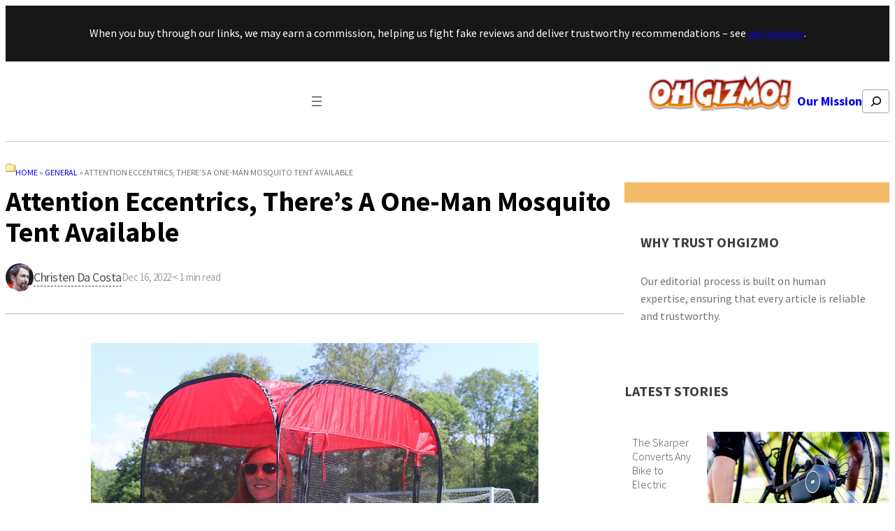

--- FILE ---
content_type: text/html; charset=UTF-8
request_url: https://ohgizmo.com/attention-eccentrics-theres-a-one-man-mosquito-tent-available
body_size: 28037
content:
<!DOCTYPE html>
<html lang="en-US" prefix="og: http://ogp.me/ns#" prefix="og: https://ogp.me/ns#">
<head>
	<meta charset="UTF-8" />
	<meta name="viewport" content="width=device-width, initial-scale=1" />
	<style>img:is([sizes="auto" i], [sizes^="auto," i]) { contain-intrinsic-size: 3000px 1500px }</style>
	
<!-- Google Tag Manager for WordPress by gtm4wp.com -->
<script data-cfasync="false" data-pagespeed-no-defer>
	var gtm4wp_datalayer_name = "dataLayer";
	var dataLayer = dataLayer || [];

	const gtm4wp_scrollerscript_debugmode         = false;
	const gtm4wp_scrollerscript_callbacktime      = 100;
	const gtm4wp_scrollerscript_readerlocation    = 150;
	const gtm4wp_scrollerscript_contentelementid  = "content";
	const gtm4wp_scrollerscript_scannertime       = 60;
</script>
<!-- End Google Tag Manager for WordPress by gtm4wp.com --><meta property="og:locale" content="en_US" />
<meta property="og:type" content="article" />
<meta property="og:title" content="Attention Eccentrics, There&#039;s A One-Man Mosquito Tent Available" />
<meta property="og:description" content="Are you the kind of soccer mom that shows up at the game with an umbrella for the sun, or wears one of those large brimmed hats, just so your kids will die of embarrassment? Or maybe you like donning a poncho. In any case, you&#039;re &#039;that mom&#039;. Well, there&#039;s a new item to add to your arsenal. The Insect, Bug &amp; Mosquito Pop-Up Screen Chair Tent is made specifically for one person, and will protect you from those Zika-carrying insects, while simultaneously making you look like somewhat of a fool. You won&#039;t care, because at $49 you think it&#039;s" />
<meta property="og:url" content="https://ohgizmo.com/attention-eccentrics-theres-a-one-man-mosquito-tent-available" />
<meta property="og:site_name" content="OhGizmo!" />
<meta property="article:tag" content="Outdoors" />
<meta property="article:tag" content="sporting" />
<meta property="article:tag" content="tents" />
<meta property="article:section" content="General" />
<meta property="article:published_time" content="2022-12-16T11:16:42-04:00" />
<meta property="article:modified_time" content="2016-08-30T07:22:31-04:00" />
<meta property="og:updated_time" content="2016-08-30T07:22:31-04:00" />
<meta property="og:image" content="https://ohgizmo.com/wp-content/uploads/2016/08/personal-bug-tent-1.jpg" />
<meta property="og:image:secure_url" content="https://ohgizmo.com/wp-content/uploads/2016/08/personal-bug-tent-1.jpg" />
<meta property="og:image:width" content="640" />
<meta property="og:image:height" content="626" />

<!-- Search Engine Optimization by Rank Math - https://rankmath.com/ -->
<meta name="description" content="Are you the kind of soccer mom that shows up at the game with an umbrella for the sun, or wears one of those large brimmed hats, just so your kids will die of"/>
<meta name="robots" content="follow, index, max-snippet:-1, max-video-preview:-1, max-image-preview:large"/>
<link rel="canonical" href="https://ohgizmo.com/attention-eccentrics-theres-a-one-man-mosquito-tent-available" />
<meta property="og:locale" content="en_US" />
<meta property="og:type" content="article" />
<meta property="og:title" content="Attention Eccentrics, There&#039;s A One-Man Mosquito Tent Available | OhGizmo!" />
<meta property="og:description" content="Are you the kind of soccer mom that shows up at the game with an umbrella for the sun, or wears one of those large brimmed hats, just so your kids will die of" />
<meta property="og:url" content="https://ohgizmo.com/attention-eccentrics-theres-a-one-man-mosquito-tent-available" />
<meta property="og:site_name" content="OhGizmo" />
<meta property="article:tag" content="Outdoors" />
<meta property="article:tag" content="sporting" />
<meta property="article:tag" content="tents" />
<meta property="article:section" content="General" />
<meta property="og:image" content="https://ohgizmo.com/wp-content/uploads/2016/08/personal-bug-tent-1.jpg" />
<meta property="og:image:secure_url" content="https://ohgizmo.com/wp-content/uploads/2016/08/personal-bug-tent-1.jpg" />
<meta property="og:image:width" content="640" />
<meta property="og:image:height" content="626" />
<meta property="og:image:alt" content="Attention Eccentrics, There&#8217;s A One-Man Mosquito Tent Available" />
<meta property="og:image:type" content="image/jpeg" />
<meta property="article:published_time" content="2022-12-16T11:16:42-04:00" />
<meta name="twitter:card" content="summary_large_image" />
<meta name="twitter:title" content="Attention Eccentrics, There&#039;s A One-Man Mosquito Tent Available | OhGizmo!" />
<meta name="twitter:description" content="Are you the kind of soccer mom that shows up at the game with an umbrella for the sun, or wears one of those large brimmed hats, just so your kids will die of" />
<meta name="twitter:image" content="https://ohgizmo.com/wp-content/uploads/2016/08/personal-bug-tent-1.jpg" />
<script type="application/ld+json" class="rank-math-schema">{"@context":"https://schema.org","@graph":[{"@type":["NewsMediaOrganization","Organization"],"@id":"https://ohgizmo.com/#organization","name":"OhGizmo","url":"https://ohgizmo.com","logo":{"@type":"ImageObject","@id":"https://ohgizmo.com/#logo","url":"https://ohgizmo.com/wp-content/uploads/2024/04/og.png","contentUrl":"https://ohgizmo.com/wp-content/uploads/2024/04/og.png","caption":"OhGizmo","inLanguage":"en-US","width":"274","height":"90"}},{"@type":"WebSite","@id":"https://ohgizmo.com/#website","url":"https://ohgizmo.com","name":"OhGizmo","publisher":{"@id":"https://ohgizmo.com/#organization"},"inLanguage":"en-US"},{"@type":"ImageObject","@id":"https://ohgizmo.com/wp-content/uploads/2016/08/personal-bug-tent-1.jpg","url":"https://ohgizmo.com/wp-content/uploads/2016/08/personal-bug-tent-1.jpg","width":"640","height":"626","inLanguage":"en-US"},{"@type":"BreadcrumbList","@id":"https://ohgizmo.com/attention-eccentrics-theres-a-one-man-mosquito-tent-available#breadcrumb","itemListElement":[{"@type":"ListItem","position":"1","item":{"@id":"https://ohgizmo.com","name":"Home"}},{"@type":"ListItem","position":"2","item":{"@id":"https://ohgizmo.com/general","name":"General"}},{"@type":"ListItem","position":"3","item":{"@id":"https://ohgizmo.com/attention-eccentrics-theres-a-one-man-mosquito-tent-available","name":"Attention Eccentrics, There&#8217;s A One-Man Mosquito Tent Available"}}]},{"@type":"WebPage","@id":"https://ohgizmo.com/attention-eccentrics-theres-a-one-man-mosquito-tent-available#webpage","url":"https://ohgizmo.com/attention-eccentrics-theres-a-one-man-mosquito-tent-available","name":"Attention Eccentrics, There&#039;s A One-Man Mosquito Tent Available | OhGizmo!","datePublished":"2022-12-16T11:16:42-04:00","dateModified":"2022-12-16T11:16:42-04:00","isPartOf":{"@id":"https://ohgizmo.com/#website"},"primaryImageOfPage":{"@id":"https://ohgizmo.com/wp-content/uploads/2016/08/personal-bug-tent-1.jpg"},"inLanguage":"en-US","breadcrumb":{"@id":"https://ohgizmo.com/attention-eccentrics-theres-a-one-man-mosquito-tent-available#breadcrumb"}},{"@type":"Person","@id":"https://ohgizmo.com/author/ccosta","name":"Christen da Costa","description":"Grew up back East, got sick of the cold and headed West. Since I was small I have been pushing buttons \u2013 both electronic and human. With an insatiable need for tech I thought \u201cwhy not start a blog focusing on technology, and use my dislikes and likes to post on gadgets.\u201d","url":"https://ohgizmo.com/author/ccosta","image":{"@type":"ImageObject","@id":"https://secure.gravatar.com/avatar/4b75e1d84def3a77063527ee19dafd1d?s=96&amp;d=mm&amp;r=g","url":"https://secure.gravatar.com/avatar/4b75e1d84def3a77063527ee19dafd1d?s=96&amp;d=mm&amp;r=g","caption":"Christen da Costa","inLanguage":"en-US"},"worksFor":{"@id":"https://ohgizmo.com/#organization"}},{"@type":"BlogPosting","headline":"Attention Eccentrics, There&#039;s A One-Man Mosquito Tent Available | OhGizmo!","datePublished":"2022-12-16T11:16:42-04:00","dateModified":"2022-12-16T11:16:42-04:00","articleSection":"General","author":{"@id":"https://ohgizmo.com/author/ccosta","name":"Christen da Costa"},"publisher":{"@id":"https://ohgizmo.com/#organization"},"description":"Are you the kind of soccer mom that shows up at the game with an umbrella for the sun, or wears one of those large brimmed hats, just so your kids will die of","name":"Attention Eccentrics, There&#039;s A One-Man Mosquito Tent Available | OhGizmo!","@id":"https://ohgizmo.com/attention-eccentrics-theres-a-one-man-mosquito-tent-available#richSnippet","isPartOf":{"@id":"https://ohgizmo.com/attention-eccentrics-theres-a-one-man-mosquito-tent-available#webpage"},"image":{"@id":"https://ohgizmo.com/wp-content/uploads/2016/08/personal-bug-tent-1.jpg"},"inLanguage":"en-US","mainEntityOfPage":{"@id":"https://ohgizmo.com/attention-eccentrics-theres-a-one-man-mosquito-tent-available#webpage"}}]}</script>
<!-- /Rank Math WordPress SEO plugin -->

<title>Attention Eccentrics, There&#039;s A One-Man Mosquito Tent Available | OhGizmo!</title>
<link rel="alternate" type="application/rss+xml" title="OhGizmo! &raquo; Feed" href="https://ohgizmo.com/feed" />
<link rel="alternate" type="application/rss+xml" title="OhGizmo! &raquo; Comments Feed" href="https://ohgizmo.com/comments/feed" />
		<!-- adGrid Ad Begin Header Tag -->
		<script async src="https://console.adgrid.io/adgrid-build/gadgetreview-com/revenue-grid.js"></script>
		<!-- adGrid Ad End Header Tag -->
		<link rel="alternate" type="application/rss+xml" title="OhGizmo! &raquo; Attention Eccentrics, There&#8217;s A One-Man Mosquito Tent Available Comments Feed" href="https://ohgizmo.com/attention-eccentrics-theres-a-one-man-mosquito-tent-available/feed" />
<!-- Google Tag Manager -->
<script>(function(w,d,s,l,i){w[l]=w[l]||[];w[l].push({'gtm.start':
new Date().getTime(),event:'gtm.js'});var f=d.getElementsByTagName(s)[0],
j=d.createElement(s),dl=l!='dataLayer'?'&l='+l:'';j.async=true;j.src=
'https://get.gadgetreview.com/gtm.js?id='+i+dl;f.parentNode.insertBefore(j,f);
})(window,document,'script','dataLayer','GTM-PT7S9B');</script>
<!-- End Google Tag Manager -->
		
<link rel='stylesheet' id='crucial-blocks-admin-css-css' href='https://ohgizmo.com/wp-content/plugins/crucial-blocks/assets/css/crucial-blocks-admin.css' media='all' />
<style id='wp-block-paragraph-inline-css'>
.is-small-text{font-size:.875em}.is-regular-text{font-size:1em}.is-large-text{font-size:2.25em}.is-larger-text{font-size:3em}.has-drop-cap:not(:focus):first-letter{float:left;font-size:8.4em;font-style:normal;font-weight:100;line-height:.68;margin:.05em .1em 0 0;text-transform:uppercase}body.rtl .has-drop-cap:not(:focus):first-letter{float:none;margin-left:.1em}p.has-drop-cap.has-background{overflow:hidden}:root :where(p.has-background){padding:1.25em 2.375em}:where(p.has-text-color:not(.has-link-color)) a{color:inherit}p.has-text-align-left[style*="writing-mode:vertical-lr"],p.has-text-align-right[style*="writing-mode:vertical-rl"]{rotate:180deg}
</style>
<style id='wp-block-group-inline-css'>
.wp-block-group{box-sizing:border-box}:where(.wp-block-group.wp-block-group-is-layout-constrained){position:relative}
</style>
<style id='wp-block-group-theme-inline-css'>
:where(.wp-block-group.has-background){padding:1.25em 2.375em}
</style>
<style id='wp-block-navigation-link-inline-css'>
.wp-block-navigation .wp-block-navigation-item__label{overflow-wrap:break-word}.wp-block-navigation .wp-block-navigation-item__description{display:none}.link-ui-tools{border-top:1px solid #f0f0f0;padding:8px}.link-ui-block-inserter{padding-top:8px}.link-ui-block-inserter__back{margin-left:8px;text-transform:uppercase}
</style>
<link rel='stylesheet' id='wp-block-navigation-css' href='https://ohgizmo.com/wp-includes/blocks/navigation/style.min.css' media='all' />
<style id='gutenkit-container-style-inline-css'>
.gkit-block__inner{margin-left:auto;margin-right:auto}.gkit-block-video-wrap{height:100%;overflow:hidden;position:absolute;width:100%}.gkit-block-video-wrap video{background-size:cover;height:100%;-o-object-fit:cover;object-fit:cover;width:100%}.wp-block-gutenkit-container{margin-left:auto;margin-right:auto;position:relative;transition:background var(--gkit-bg-hover-transition,var(--gutenkit-preset-global-transition_duration,.4s)) var(--gutenkit-preset-global-transition_timing_function,ease),border var(--gkit-bg-border-transition,var(--gutenkit-preset-global-transition_duration,.4s)) var(--gutenkit-preset-global-transition_timing_function,ease),box-shadow var(--gkit-bg-hover-transition,var(--gutenkit-preset-global-transition_duration,.4s)) var(--gutenkit-preset-global-transition_timing_function,ease),border-radius var(--gkit-bg-hover-transition,var(--gutenkit-preset-global-transition_duration,.4s)) var(--gutenkit-preset-global-transition_timing_function,ease);z-index:1}.wp-block-gutenkit-container>.gkit-block__inner{display:flex}.wp-block-gutenkit-container .gkit-container-overlay{height:100%;left:0;position:absolute;top:0;width:100%}.wp-block-gutenkit-container .wp-block-gutenkit-container{flex-grow:0;flex-shrink:1;margin-left:unset;margin-right:unset}.wp-block-gutenkit-container .wp-block-gutenkit-container.alignfull{flex-shrink:1;width:100%}.wp-block-gutenkit-container .wp-block-gutenkit-container.alignwide{flex-shrink:1}.wp-block-gutenkit-container .gkit-image-scroll-container{height:100%;left:0;overflow:hidden;position:absolute;top:0;width:100%;z-index:-1}.wp-block-gutenkit-container .gkit-image-scroll-layer{height:100%;left:0;position:absolute;top:0;width:100%}.wp-block-gutenkit-container .is-style-wide{width:100%}.wp-site-blocks .wp-block-gutenkit-container .gkit-block-video-wrap{z-index:-1}

</style>
<style id='wp-block-site-logo-inline-css'>
.wp-block-site-logo{box-sizing:border-box;line-height:0}.wp-block-site-logo a{display:inline-block;line-height:0}.wp-block-site-logo.is-default-size img{height:auto;width:120px}.wp-block-site-logo img{height:auto;max-width:100%}.wp-block-site-logo a,.wp-block-site-logo img{border-radius:inherit}.wp-block-site-logo.aligncenter{margin-left:auto;margin-right:auto;text-align:center}:root :where(.wp-block-site-logo.is-style-rounded){border-radius:9999px}
</style>
<style id='wp-block-search-inline-css'>
.wp-block-search__button{margin-left:10px;word-break:normal}.wp-block-search__button.has-icon{line-height:0}.wp-block-search__button svg{height:1.25em;min-height:24px;min-width:24px;width:1.25em;fill:currentColor;vertical-align:text-bottom}:where(.wp-block-search__button){border:1px solid #ccc;padding:6px 10px}.wp-block-search__inside-wrapper{display:flex;flex:auto;flex-wrap:nowrap;max-width:100%}.wp-block-search__label{width:100%}.wp-block-search__input{appearance:none;border:1px solid #949494;flex-grow:1;margin-left:0;margin-right:0;min-width:3rem;padding:8px;text-decoration:unset!important}.wp-block-search.wp-block-search__button-only .wp-block-search__button{flex-shrink:0;margin-left:0;max-width:100%}.wp-block-search.wp-block-search__button-only .wp-block-search__button[aria-expanded=true]{max-width:calc(100% - 100px)}.wp-block-search.wp-block-search__button-only .wp-block-search__inside-wrapper{min-width:0!important;transition-property:width}.wp-block-search.wp-block-search__button-only .wp-block-search__input{flex-basis:100%;transition-duration:.3s}.wp-block-search.wp-block-search__button-only.wp-block-search__searchfield-hidden,.wp-block-search.wp-block-search__button-only.wp-block-search__searchfield-hidden .wp-block-search__inside-wrapper{overflow:hidden}.wp-block-search.wp-block-search__button-only.wp-block-search__searchfield-hidden .wp-block-search__input{border-left-width:0!important;border-right-width:0!important;flex-basis:0;flex-grow:0;margin:0;min-width:0!important;padding-left:0!important;padding-right:0!important;width:0!important}:where(.wp-block-search__input){font-family:inherit;font-size:inherit;font-style:inherit;font-weight:inherit;letter-spacing:inherit;line-height:inherit;text-transform:inherit}:where(.wp-block-search__button-inside .wp-block-search__inside-wrapper){border:1px solid #949494;box-sizing:border-box;padding:4px}:where(.wp-block-search__button-inside .wp-block-search__inside-wrapper) .wp-block-search__input{border:none;border-radius:0;padding:0 4px}:where(.wp-block-search__button-inside .wp-block-search__inside-wrapper) .wp-block-search__input:focus{outline:none}:where(.wp-block-search__button-inside .wp-block-search__inside-wrapper) :where(.wp-block-search__button){padding:4px 8px}.wp-block-search.aligncenter .wp-block-search__inside-wrapper{margin:auto}.wp-block[data-align=right] .wp-block-search.wp-block-search__button-only .wp-block-search__inside-wrapper{float:right}
</style>
<style id='wp-block-search-theme-inline-css'>
.wp-block-search .wp-block-search__label{font-weight:700}.wp-block-search__button{border:1px solid #ccc;padding:.375em .625em}
</style>
<style id='wp-block-separator-inline-css'>
@charset "UTF-8";.wp-block-separator{border:none;border-top:2px solid}:root :where(.wp-block-separator.is-style-dots){height:auto;line-height:1;text-align:center}:root :where(.wp-block-separator.is-style-dots):before{color:currentColor;content:"···";font-family:serif;font-size:1.5em;letter-spacing:2em;padding-left:2em}.wp-block-separator.is-style-dots{background:none!important;border:none!important}
</style>
<style id='wp-block-separator-theme-inline-css'>
.wp-block-separator.has-css-opacity{opacity:.4}.wp-block-separator{border:none;border-bottom:2px solid;margin-left:auto;margin-right:auto}.wp-block-separator.has-alpha-channel-opacity{opacity:1}.wp-block-separator:not(.is-style-wide):not(.is-style-dots){width:100px}.wp-block-separator.has-background:not(.is-style-dots){border-bottom:none;height:1px}.wp-block-separator.has-background:not(.is-style-wide):not(.is-style-dots){height:2px}
</style>
<style id='wp-block-template-part-theme-inline-css'>
:root :where(.wp-block-template-part.has-background){margin-bottom:0;margin-top:0;padding:1.25em 2.375em}
</style>
<link rel='stylesheet' id='wp-block-image-css' href='https://ohgizmo.com/wp-includes/blocks/image/style.min.css' media='all' />
<style id='wp-block-image-theme-inline-css'>
:root :where(.wp-block-image figcaption){color:#555;font-size:13px;text-align:center}.is-dark-theme :root :where(.wp-block-image figcaption){color:#ffffffa6}.wp-block-image{margin:0 0 1em}
</style>
<style id='wp-crucial-block-custom-3-inline-css'>
.wp-position-container-1757865681547{position:!important;z-index:auto!important;}@media only screen and (max-width: 576px){.wp-position-container-1757865681547{position:!important;z-index:auto!important;}}@media only screen and (min-width: 576px){.wp-position-container-1757865681547{position:!important;z-index:auto!important;}}@media only screen and (min-width: 763px){.wp-position-container-1757865681547{position:!important;z-index:auto!important;}}@media only screen and (min-width: 992px){.wp-position-container-1757865681547{position:!important;z-index:auto!important;}}
</style>
<style id='wp-block-post-title-inline-css'>
.wp-block-post-title{box-sizing:border-box;word-break:break-word}.wp-block-post-title :where(a){display:inline-block;font-family:inherit;font-size:inherit;font-style:inherit;font-weight:inherit;letter-spacing:inherit;line-height:inherit;text-decoration:inherit}
</style>
<style id='wp-block-avatar-inline-css'>
.wp-block-avatar{line-height:0}.wp-block-avatar,.wp-block-avatar img{box-sizing:border-box}.wp-block-avatar.aligncenter{text-align:center}
</style>
<style id='wp-block-post-author-name-inline-css'>
.wp-block-post-author-name{box-sizing:border-box}
</style>
<link rel='stylesheet' id='wp-block-social-links-css' href='https://ohgizmo.com/wp-includes/blocks/social-links/style.min.css' media='all' />
<style id='wp-block-post-author-biography-inline-css'>
.wp-block-post-author-biography{box-sizing:border-box}
</style>
<style id='wp-crucial-block-custom-4-inline-css'>
.wp-position-container-1757865681555{z-index:auto!important;}
</style>
<style id='wp-crucial-block-custom-5-inline-css'>
.wp-position-container-1757865681561{z-index:auto!important;}
</style>
<style id='wp-block-post-date-inline-css'>
.wp-block-post-date{box-sizing:border-box}
</style>
<style id='wp-crucial-block-custom-6-inline-css'>
.wp-position-container-1757865681564{z-index:auto!important;}
</style>
<style id='wp-block-post-content-inline-css'>
.wp-block-post-content{display:flow-root}
</style>
<style id='wp-crucial-block-custom-7-inline-css'>
.wp-position-container-1722041119967{position:!important;z-index:auto!important;}@media only screen and (max-width: 576px){.wp-position-container-1722041119967{position:!important;z-index:auto!important;}}@media only screen and (min-width: 576px){.wp-position-container-1722041119967{position:!important;z-index:auto!important;}}@media only screen and (min-width: 763px){.wp-position-container-1722041119967{position:!important;z-index:auto!important;}}@media only screen and (min-width: 992px){.wp-position-container-1722041119967{position:!important;z-index:auto!important;}}
</style>
<style id='wp-crucial-block-custom-8-inline-css'>
.wp-position-container-1757865681573{position:!important;z-index:auto!important;}@media only screen and (max-width: 576px){.wp-position-container-1757865681573{position:!important;z-index:auto!important;}}@media only screen and (min-width: 576px){.wp-position-container-1757865681573{position:!important;z-index:auto!important;}}@media only screen and (min-width: 763px){.wp-position-container-1757865681573{position:!important;z-index:auto!important;}}@media only screen and (min-width: 992px){.wp-position-container-1757865681573{position:!important;z-index:auto!important;}}
</style>
<style id='wp-crucial-block-custom-9-inline-css'>
.wp-position-container-1757865681574{position:!important;z-index:auto!important;}@media only screen and (max-width: 576px){.wp-position-container-1757865681574{position:!important;z-index:auto!important;}}@media only screen and (min-width: 576px){.wp-position-container-1757865681574{position:!important;z-index:auto!important;}}@media only screen and (min-width: 763px){.wp-position-container-1757865681574{position:!important;z-index:auto!important;}}@media only screen and (min-width: 992px){.wp-position-container-1757865681574{position:!important;z-index:auto!important;}}
</style>
<style id='wp-crucial-block-custom-10-inline-css'>
.wp-position-container-1757865681576{position:!important;z-index:auto!important;}@media only screen and (max-width: 576px){.wp-position-container-1757865681576{position:!important;z-index:auto!important;}}@media only screen and (min-width: 576px){.wp-position-container-1757865681576{position:!important;z-index:auto!important;}}@media only screen and (min-width: 763px){.wp-position-container-1757865681576{position:!important;z-index:auto!important;}}@media only screen and (min-width: 992px){.wp-position-container-1757865681576{position:!important;z-index:auto!important;}}
</style>
<style id='wp-crucial-block-custom-11-inline-css'>
.wp-position-container-1757865681577{position:!important;z-index:auto!important;}@media only screen and (max-width: 576px){.wp-position-container-1757865681577{position:!important;z-index:auto!important;}}@media only screen and (min-width: 576px){.wp-position-container-1757865681577{position:!important;z-index:auto!important;}}@media only screen and (min-width: 763px){.wp-position-container-1757865681577{position:!important;z-index:auto!important;}}@media only screen and (min-width: 992px){.wp-position-container-1757865681577{position:!important;z-index:auto!important;}}
</style>
<style id='wp-block-post-featured-image-inline-css'>
.wp-block-post-featured-image{margin-left:0;margin-right:0}.wp-block-post-featured-image a{display:block;height:100%}.wp-block-post-featured-image :where(img){box-sizing:border-box;height:auto;max-width:100%;vertical-align:bottom;width:100%}.wp-block-post-featured-image.alignfull img,.wp-block-post-featured-image.alignwide img{width:100%}.wp-block-post-featured-image .wp-block-post-featured-image__overlay.has-background-dim{background-color:#000;inset:0;position:absolute}.wp-block-post-featured-image{position:relative}.wp-block-post-featured-image .wp-block-post-featured-image__overlay.has-background-gradient{background-color:initial}.wp-block-post-featured-image .wp-block-post-featured-image__overlay.has-background-dim-0{opacity:0}.wp-block-post-featured-image .wp-block-post-featured-image__overlay.has-background-dim-10{opacity:.1}.wp-block-post-featured-image .wp-block-post-featured-image__overlay.has-background-dim-20{opacity:.2}.wp-block-post-featured-image .wp-block-post-featured-image__overlay.has-background-dim-30{opacity:.3}.wp-block-post-featured-image .wp-block-post-featured-image__overlay.has-background-dim-40{opacity:.4}.wp-block-post-featured-image .wp-block-post-featured-image__overlay.has-background-dim-50{opacity:.5}.wp-block-post-featured-image .wp-block-post-featured-image__overlay.has-background-dim-60{opacity:.6}.wp-block-post-featured-image .wp-block-post-featured-image__overlay.has-background-dim-70{opacity:.7}.wp-block-post-featured-image .wp-block-post-featured-image__overlay.has-background-dim-80{opacity:.8}.wp-block-post-featured-image .wp-block-post-featured-image__overlay.has-background-dim-90{opacity:.9}.wp-block-post-featured-image .wp-block-post-featured-image__overlay.has-background-dim-100{opacity:1}.wp-block-post-featured-image:where(.alignleft,.alignright){width:100%}
</style>
<style id='tiptip-hyperlink-group-block-style-inline-css'>
.wp-block-tiptip-hyperlink-group-block{background-color:var(--color-bkg,none);color:var(--color-text,none);cursor:pointer;display:block}.wp-block-tiptip-hyperlink-group-block:hover{background-color:var(--color-bkg-hover,none)}

</style>
<style id='wp-crucial-block-custom-12-inline-css'>
.wp-position-container-1757865681583{position:!important;z-index:auto!important;}@media only screen and (max-width: 576px){.wp-position-container-1757865681583{position:!important;z-index:auto!important;}}@media only screen and (min-width: 576px){.wp-position-container-1757865681583{position:!important;z-index:auto!important;}}@media only screen and (min-width: 763px){.wp-position-container-1757865681583{position:!important;z-index:auto!important;}}@media only screen and (min-width: 992px){.wp-position-container-1757865681583{position:!important;z-index:auto!important;}}
</style>
<style id='wp-crucial-block-custom-13-inline-css'>
.wp-position-container-1757865681584{position:sticky!important;z-index:auto!important;top:2rem!important;}@media only screen and (max-width: 576px){.wp-position-container-1757865681584{position:!important;z-index:auto!important;}}@media only screen and (min-width: 576px){.wp-position-container-1757865681584{position:!important;z-index:auto!important;}}@media only screen and (min-width: 763px){.wp-position-container-1757865681584{position:!important;z-index:auto!important;}}@media only screen and (min-width: 992px){.wp-position-container-1757865681584{position:!important;z-index:auto!important;}}
</style>
<style id='wp-block-columns-inline-css'>
.wp-block-columns{align-items:normal!important;box-sizing:border-box;display:flex;flex-wrap:wrap!important}@media (min-width:782px){.wp-block-columns{flex-wrap:nowrap!important}}.wp-block-columns.are-vertically-aligned-top{align-items:flex-start}.wp-block-columns.are-vertically-aligned-center{align-items:center}.wp-block-columns.are-vertically-aligned-bottom{align-items:flex-end}@media (max-width:781px){.wp-block-columns:not(.is-not-stacked-on-mobile)>.wp-block-column{flex-basis:100%!important}}@media (min-width:782px){.wp-block-columns:not(.is-not-stacked-on-mobile)>.wp-block-column{flex-basis:0;flex-grow:1}.wp-block-columns:not(.is-not-stacked-on-mobile)>.wp-block-column[style*=flex-basis]{flex-grow:0}}.wp-block-columns.is-not-stacked-on-mobile{flex-wrap:nowrap!important}.wp-block-columns.is-not-stacked-on-mobile>.wp-block-column{flex-basis:0;flex-grow:1}.wp-block-columns.is-not-stacked-on-mobile>.wp-block-column[style*=flex-basis]{flex-grow:0}:where(.wp-block-columns){margin-bottom:1.75em}:where(.wp-block-columns.has-background){padding:1.25em 2.375em}.wp-block-column{flex-grow:1;min-width:0;overflow-wrap:break-word;word-break:break-word}.wp-block-column.is-vertically-aligned-top{align-self:flex-start}.wp-block-column.is-vertically-aligned-center{align-self:center}.wp-block-column.is-vertically-aligned-bottom{align-self:flex-end}.wp-block-column.is-vertically-aligned-stretch{align-self:stretch}.wp-block-column.is-vertically-aligned-bottom,.wp-block-column.is-vertically-aligned-center,.wp-block-column.is-vertically-aligned-top{width:100%}
</style>
<style id='wp-crucial-block-custom-14-inline-css'>
.wp-position-container-1757865681586{position:!important;z-index:auto!important;}@media only screen and (max-width: 576px){.wp-position-container-1757865681586{position:!important;z-index:auto!important;}}@media only screen and (min-width: 576px){.wp-position-container-1757865681586{position:!important;z-index:auto!important;}}@media only screen and (min-width: 763px){.wp-position-container-1757865681586{position:!important;z-index:auto!important;}}@media only screen and (min-width: 992px){.wp-position-container-1757865681586{position:!important;z-index:auto!important;}}
</style>
<style id='wp-crucial-block-custom-15-inline-css'>
.wp-position-container-1757865681587{position:!important;z-index:auto!important;}@media only screen and (max-width: 576px){.wp-position-container-1757865681587{position:!important;z-index:auto!important;}}@media only screen and (min-width: 576px){.wp-position-container-1757865681587{position:!important;z-index:auto!important;}}@media only screen and (min-width: 763px){.wp-position-container-1757865681587{position:!important;z-index:auto!important;}}@media only screen and (min-width: 992px){.wp-position-container-1757865681587{position:!important;z-index:auto!important;}}
</style>
<style id='wp-block-spacer-inline-css'>
.wp-block-spacer{clear:both}
</style>
<style id='wp-block-heading-inline-css'>
h1.has-background,h2.has-background,h3.has-background,h4.has-background,h5.has-background,h6.has-background{padding:1.25em 2.375em}h1.has-text-align-left[style*=writing-mode]:where([style*=vertical-lr]),h1.has-text-align-right[style*=writing-mode]:where([style*=vertical-rl]),h2.has-text-align-left[style*=writing-mode]:where([style*=vertical-lr]),h2.has-text-align-right[style*=writing-mode]:where([style*=vertical-rl]),h3.has-text-align-left[style*=writing-mode]:where([style*=vertical-lr]),h3.has-text-align-right[style*=writing-mode]:where([style*=vertical-rl]),h4.has-text-align-left[style*=writing-mode]:where([style*=vertical-lr]),h4.has-text-align-right[style*=writing-mode]:where([style*=vertical-rl]),h5.has-text-align-left[style*=writing-mode]:where([style*=vertical-lr]),h5.has-text-align-right[style*=writing-mode]:where([style*=vertical-rl]),h6.has-text-align-left[style*=writing-mode]:where([style*=vertical-lr]),h6.has-text-align-right[style*=writing-mode]:where([style*=vertical-rl]){rotate:180deg}
</style>
<style id='wp-crucial-block-custom-16-inline-css'>
.wp-position-container-1757865682503{position:!important;z-index:auto!important;}@media only screen and (max-width: 576px){.wp-position-container-1757865682503{position:!important;z-index:auto!important;}}@media only screen and (min-width: 576px){.wp-position-container-1757865682503{position:!important;z-index:auto!important;}}@media only screen and (min-width: 763px){.wp-position-container-1757865682503{position:!important;z-index:auto!important;}}@media only screen and (min-width: 992px){.wp-position-container-1757865682503{position:!important;z-index:auto!important;}}
</style>
<style id='wp-crucial-block-custom-17-inline-css'>
.wp-position-container-1757865682506{position:!important;z-index:auto!important;}@media only screen and (max-width: 576px){.wp-position-container-1757865682506{position:!important;z-index:auto!important;}}@media only screen and (min-width: 576px){.wp-position-container-1757865682506{position:!important;z-index:auto!important;}}@media only screen and (min-width: 763px){.wp-position-container-1757865682506{position:!important;z-index:auto!important;}}@media only screen and (min-width: 992px){.wp-position-container-1757865682506{position:!important;z-index:auto!important;}}
</style>
<style id='wp-crucial-block-custom-18-inline-css'>
.wp-position-container-1757865682508{position:!important;z-index:auto!important;}@media only screen and (max-width: 576px){.wp-position-container-1757865682508{position:!important;z-index:auto!important;}}@media only screen and (min-width: 576px){.wp-position-container-1757865682508{position:!important;z-index:auto!important;}}@media only screen and (min-width: 763px){.wp-position-container-1757865682508{position:!important;z-index:auto!important;}}@media only screen and (min-width: 992px){.wp-position-container-1757865682508{position:!important;z-index:auto!important;}}
</style>
<style id='wp-crucial-block-custom-19-inline-css'>
.wp-position-container-1757865682503{position:!important;z-index:auto!important;}@media only screen and (max-width: 576px){.wp-position-container-1757865682503{position:!important;z-index:auto!important;}}@media only screen and (min-width: 576px){.wp-position-container-1757865682503{position:!important;z-index:auto!important;}}@media only screen and (min-width: 763px){.wp-position-container-1757865682503{position:!important;z-index:auto!important;}}@media only screen and (min-width: 992px){.wp-position-container-1757865682503{position:!important;z-index:auto!important;}}
</style>
<style id='wp-crucial-block-custom-20-inline-css'>
.wp-position-container-1757865682506{position:!important;z-index:auto!important;}@media only screen and (max-width: 576px){.wp-position-container-1757865682506{position:!important;z-index:auto!important;}}@media only screen and (min-width: 576px){.wp-position-container-1757865682506{position:!important;z-index:auto!important;}}@media only screen and (min-width: 763px){.wp-position-container-1757865682506{position:!important;z-index:auto!important;}}@media only screen and (min-width: 992px){.wp-position-container-1757865682506{position:!important;z-index:auto!important;}}
</style>
<style id='wp-crucial-block-custom-21-inline-css'>
.wp-position-container-1757865682508{position:!important;z-index:auto!important;}@media only screen and (max-width: 576px){.wp-position-container-1757865682508{position:!important;z-index:auto!important;}}@media only screen and (min-width: 576px){.wp-position-container-1757865682508{position:!important;z-index:auto!important;}}@media only screen and (min-width: 763px){.wp-position-container-1757865682508{position:!important;z-index:auto!important;}}@media only screen and (min-width: 992px){.wp-position-container-1757865682508{position:!important;z-index:auto!important;}}
</style>
<style id='wp-crucial-block-custom-22-inline-css'>
.wp-position-container-1757865682503{position:!important;z-index:auto!important;}@media only screen and (max-width: 576px){.wp-position-container-1757865682503{position:!important;z-index:auto!important;}}@media only screen and (min-width: 576px){.wp-position-container-1757865682503{position:!important;z-index:auto!important;}}@media only screen and (min-width: 763px){.wp-position-container-1757865682503{position:!important;z-index:auto!important;}}@media only screen and (min-width: 992px){.wp-position-container-1757865682503{position:!important;z-index:auto!important;}}
</style>
<style id='wp-crucial-block-custom-23-inline-css'>
.wp-position-container-1757865682506{position:!important;z-index:auto!important;}@media only screen and (max-width: 576px){.wp-position-container-1757865682506{position:!important;z-index:auto!important;}}@media only screen and (min-width: 576px){.wp-position-container-1757865682506{position:!important;z-index:auto!important;}}@media only screen and (min-width: 763px){.wp-position-container-1757865682506{position:!important;z-index:auto!important;}}@media only screen and (min-width: 992px){.wp-position-container-1757865682506{position:!important;z-index:auto!important;}}
</style>
<style id='wp-crucial-block-custom-24-inline-css'>
.wp-position-container-1757865682508{position:!important;z-index:auto!important;}@media only screen and (max-width: 576px){.wp-position-container-1757865682508{position:!important;z-index:auto!important;}}@media only screen and (min-width: 576px){.wp-position-container-1757865682508{position:!important;z-index:auto!important;}}@media only screen and (min-width: 763px){.wp-position-container-1757865682508{position:!important;z-index:auto!important;}}@media only screen and (min-width: 992px){.wp-position-container-1757865682508{position:!important;z-index:auto!important;}}
</style>
<style id='wp-crucial-block-custom-25-inline-css'>
.wp-position-container-1757865682503{position:!important;z-index:auto!important;}@media only screen and (max-width: 576px){.wp-position-container-1757865682503{position:!important;z-index:auto!important;}}@media only screen and (min-width: 576px){.wp-position-container-1757865682503{position:!important;z-index:auto!important;}}@media only screen and (min-width: 763px){.wp-position-container-1757865682503{position:!important;z-index:auto!important;}}@media only screen and (min-width: 992px){.wp-position-container-1757865682503{position:!important;z-index:auto!important;}}
</style>
<style id='wp-crucial-block-custom-26-inline-css'>
.wp-position-container-1757865682506{position:!important;z-index:auto!important;}@media only screen and (max-width: 576px){.wp-position-container-1757865682506{position:!important;z-index:auto!important;}}@media only screen and (min-width: 576px){.wp-position-container-1757865682506{position:!important;z-index:auto!important;}}@media only screen and (min-width: 763px){.wp-position-container-1757865682506{position:!important;z-index:auto!important;}}@media only screen and (min-width: 992px){.wp-position-container-1757865682506{position:!important;z-index:auto!important;}}
</style>
<style id='wp-crucial-block-custom-27-inline-css'>
.wp-position-container-1757865682508{position:!important;z-index:auto!important;}@media only screen and (max-width: 576px){.wp-position-container-1757865682508{position:!important;z-index:auto!important;}}@media only screen and (min-width: 576px){.wp-position-container-1757865682508{position:!important;z-index:auto!important;}}@media only screen and (min-width: 763px){.wp-position-container-1757865682508{position:!important;z-index:auto!important;}}@media only screen and (min-width: 992px){.wp-position-container-1757865682508{position:!important;z-index:auto!important;}}
</style>
<style id='wp-crucial-block-custom-28-inline-css'>
.wp-position-container-1757865682503{position:!important;z-index:auto!important;}@media only screen and (max-width: 576px){.wp-position-container-1757865682503{position:!important;z-index:auto!important;}}@media only screen and (min-width: 576px){.wp-position-container-1757865682503{position:!important;z-index:auto!important;}}@media only screen and (min-width: 763px){.wp-position-container-1757865682503{position:!important;z-index:auto!important;}}@media only screen and (min-width: 992px){.wp-position-container-1757865682503{position:!important;z-index:auto!important;}}
</style>
<style id='wp-crucial-block-custom-29-inline-css'>
.wp-position-container-1757865682506{position:!important;z-index:auto!important;}@media only screen and (max-width: 576px){.wp-position-container-1757865682506{position:!important;z-index:auto!important;}}@media only screen and (min-width: 576px){.wp-position-container-1757865682506{position:!important;z-index:auto!important;}}@media only screen and (min-width: 763px){.wp-position-container-1757865682506{position:!important;z-index:auto!important;}}@media only screen and (min-width: 992px){.wp-position-container-1757865682506{position:!important;z-index:auto!important;}}
</style>
<style id='wp-crucial-block-custom-30-inline-css'>
.wp-position-container-1757865682508{position:!important;z-index:auto!important;}@media only screen and (max-width: 576px){.wp-position-container-1757865682508{position:!important;z-index:auto!important;}}@media only screen and (min-width: 576px){.wp-position-container-1757865682508{position:!important;z-index:auto!important;}}@media only screen and (min-width: 763px){.wp-position-container-1757865682508{position:!important;z-index:auto!important;}}@media only screen and (min-width: 992px){.wp-position-container-1757865682508{position:!important;z-index:auto!important;}}
</style>
<style id='wp-crucial-block-custom-31-inline-css'>
.wp-position-container-1757865682503{position:!important;z-index:auto!important;}@media only screen and (max-width: 576px){.wp-position-container-1757865682503{position:!important;z-index:auto!important;}}@media only screen and (min-width: 576px){.wp-position-container-1757865682503{position:!important;z-index:auto!important;}}@media only screen and (min-width: 763px){.wp-position-container-1757865682503{position:!important;z-index:auto!important;}}@media only screen and (min-width: 992px){.wp-position-container-1757865682503{position:!important;z-index:auto!important;}}
</style>
<style id='wp-crucial-block-custom-32-inline-css'>
.wp-position-container-1757865682506{position:!important;z-index:auto!important;}@media only screen and (max-width: 576px){.wp-position-container-1757865682506{position:!important;z-index:auto!important;}}@media only screen and (min-width: 576px){.wp-position-container-1757865682506{position:!important;z-index:auto!important;}}@media only screen and (min-width: 763px){.wp-position-container-1757865682506{position:!important;z-index:auto!important;}}@media only screen and (min-width: 992px){.wp-position-container-1757865682506{position:!important;z-index:auto!important;}}
</style>
<style id='wp-crucial-block-custom-33-inline-css'>
.wp-position-container-1757865682508{position:!important;z-index:auto!important;}@media only screen and (max-width: 576px){.wp-position-container-1757865682508{position:!important;z-index:auto!important;}}@media only screen and (min-width: 576px){.wp-position-container-1757865682508{position:!important;z-index:auto!important;}}@media only screen and (min-width: 763px){.wp-position-container-1757865682508{position:!important;z-index:auto!important;}}@media only screen and (min-width: 992px){.wp-position-container-1757865682508{position:!important;z-index:auto!important;}}
</style>
<style id='wp-crucial-block-custom-34-inline-css'>
.wp-position-container-1757865682503{position:!important;z-index:auto!important;}@media only screen and (max-width: 576px){.wp-position-container-1757865682503{position:!important;z-index:auto!important;}}@media only screen and (min-width: 576px){.wp-position-container-1757865682503{position:!important;z-index:auto!important;}}@media only screen and (min-width: 763px){.wp-position-container-1757865682503{position:!important;z-index:auto!important;}}@media only screen and (min-width: 992px){.wp-position-container-1757865682503{position:!important;z-index:auto!important;}}
</style>
<style id='wp-crucial-block-custom-35-inline-css'>
.wp-position-container-1757865682506{position:!important;z-index:auto!important;}@media only screen and (max-width: 576px){.wp-position-container-1757865682506{position:!important;z-index:auto!important;}}@media only screen and (min-width: 576px){.wp-position-container-1757865682506{position:!important;z-index:auto!important;}}@media only screen and (min-width: 763px){.wp-position-container-1757865682506{position:!important;z-index:auto!important;}}@media only screen and (min-width: 992px){.wp-position-container-1757865682506{position:!important;z-index:auto!important;}}
</style>
<style id='wp-crucial-block-custom-36-inline-css'>
.wp-position-container-1757865682508{position:!important;z-index:auto!important;}@media only screen and (max-width: 576px){.wp-position-container-1757865682508{position:!important;z-index:auto!important;}}@media only screen and (min-width: 576px){.wp-position-container-1757865682508{position:!important;z-index:auto!important;}}@media only screen and (min-width: 763px){.wp-position-container-1757865682508{position:!important;z-index:auto!important;}}@media only screen and (min-width: 992px){.wp-position-container-1757865682508{position:!important;z-index:auto!important;}}
</style>
<style id='wp-crucial-block-custom-37-inline-css'>
.wp-position-container-1757865682503{position:!important;z-index:auto!important;}@media only screen and (max-width: 576px){.wp-position-container-1757865682503{position:!important;z-index:auto!important;}}@media only screen and (min-width: 576px){.wp-position-container-1757865682503{position:!important;z-index:auto!important;}}@media only screen and (min-width: 763px){.wp-position-container-1757865682503{position:!important;z-index:auto!important;}}@media only screen and (min-width: 992px){.wp-position-container-1757865682503{position:!important;z-index:auto!important;}}
</style>
<style id='wp-crucial-block-custom-38-inline-css'>
.wp-position-container-1757865682506{position:!important;z-index:auto!important;}@media only screen and (max-width: 576px){.wp-position-container-1757865682506{position:!important;z-index:auto!important;}}@media only screen and (min-width: 576px){.wp-position-container-1757865682506{position:!important;z-index:auto!important;}}@media only screen and (min-width: 763px){.wp-position-container-1757865682506{position:!important;z-index:auto!important;}}@media only screen and (min-width: 992px){.wp-position-container-1757865682506{position:!important;z-index:auto!important;}}
</style>
<style id='wp-crucial-block-custom-39-inline-css'>
.wp-position-container-1757865682508{position:!important;z-index:auto!important;}@media only screen and (max-width: 576px){.wp-position-container-1757865682508{position:!important;z-index:auto!important;}}@media only screen and (min-width: 576px){.wp-position-container-1757865682508{position:!important;z-index:auto!important;}}@media only screen and (min-width: 763px){.wp-position-container-1757865682508{position:!important;z-index:auto!important;}}@media only screen and (min-width: 992px){.wp-position-container-1757865682508{position:!important;z-index:auto!important;}}
</style>
<style id='wp-crucial-block-custom-40-inline-css'>
.wp-position-container-1757865682503{position:!important;z-index:auto!important;}@media only screen and (max-width: 576px){.wp-position-container-1757865682503{position:!important;z-index:auto!important;}}@media only screen and (min-width: 576px){.wp-position-container-1757865682503{position:!important;z-index:auto!important;}}@media only screen and (min-width: 763px){.wp-position-container-1757865682503{position:!important;z-index:auto!important;}}@media only screen and (min-width: 992px){.wp-position-container-1757865682503{position:!important;z-index:auto!important;}}
</style>
<style id='wp-crucial-block-custom-41-inline-css'>
.wp-position-container-1757865682506{position:!important;z-index:auto!important;}@media only screen and (max-width: 576px){.wp-position-container-1757865682506{position:!important;z-index:auto!important;}}@media only screen and (min-width: 576px){.wp-position-container-1757865682506{position:!important;z-index:auto!important;}}@media only screen and (min-width: 763px){.wp-position-container-1757865682506{position:!important;z-index:auto!important;}}@media only screen and (min-width: 992px){.wp-position-container-1757865682506{position:!important;z-index:auto!important;}}
</style>
<style id='wp-crucial-block-custom-42-inline-css'>
.wp-position-container-1757865682508{position:!important;z-index:auto!important;}@media only screen and (max-width: 576px){.wp-position-container-1757865682508{position:!important;z-index:auto!important;}}@media only screen and (min-width: 576px){.wp-position-container-1757865682508{position:!important;z-index:auto!important;}}@media only screen and (min-width: 763px){.wp-position-container-1757865682508{position:!important;z-index:auto!important;}}@media only screen and (min-width: 992px){.wp-position-container-1757865682508{position:!important;z-index:auto!important;}}
</style>
<style id='wp-crucial-block-custom-43-inline-css'>
.wp-position-container-1757865682503{position:!important;z-index:auto!important;}@media only screen and (max-width: 576px){.wp-position-container-1757865682503{position:!important;z-index:auto!important;}}@media only screen and (min-width: 576px){.wp-position-container-1757865682503{position:!important;z-index:auto!important;}}@media only screen and (min-width: 763px){.wp-position-container-1757865682503{position:!important;z-index:auto!important;}}@media only screen and (min-width: 992px){.wp-position-container-1757865682503{position:!important;z-index:auto!important;}}
</style>
<style id='wp-crucial-block-custom-44-inline-css'>
.wp-position-container-1757865682506{position:!important;z-index:auto!important;}@media only screen and (max-width: 576px){.wp-position-container-1757865682506{position:!important;z-index:auto!important;}}@media only screen and (min-width: 576px){.wp-position-container-1757865682506{position:!important;z-index:auto!important;}}@media only screen and (min-width: 763px){.wp-position-container-1757865682506{position:!important;z-index:auto!important;}}@media only screen and (min-width: 992px){.wp-position-container-1757865682506{position:!important;z-index:auto!important;}}
</style>
<style id='wp-crucial-block-custom-45-inline-css'>
.wp-position-container-1757865682508{position:!important;z-index:auto!important;}@media only screen and (max-width: 576px){.wp-position-container-1757865682508{position:!important;z-index:auto!important;}}@media only screen and (min-width: 576px){.wp-position-container-1757865682508{position:!important;z-index:auto!important;}}@media only screen and (min-width: 763px){.wp-position-container-1757865682508{position:!important;z-index:auto!important;}}@media only screen and (min-width: 992px){.wp-position-container-1757865682508{position:!important;z-index:auto!important;}}
</style>
<style id='wp-block-post-template-inline-css'>
.wp-block-post-template{list-style:none;margin-bottom:0;margin-top:0;max-width:100%;padding:0}.wp-block-post-template.is-flex-container{display:flex;flex-direction:row;flex-wrap:wrap;gap:1.25em}.wp-block-post-template.is-flex-container>li{margin:0;width:100%}@media (min-width:600px){.wp-block-post-template.is-flex-container.is-flex-container.columns-2>li{width:calc(50% - .625em)}.wp-block-post-template.is-flex-container.is-flex-container.columns-3>li{width:calc(33.33333% - .83333em)}.wp-block-post-template.is-flex-container.is-flex-container.columns-4>li{width:calc(25% - .9375em)}.wp-block-post-template.is-flex-container.is-flex-container.columns-5>li{width:calc(20% - 1em)}.wp-block-post-template.is-flex-container.is-flex-container.columns-6>li{width:calc(16.66667% - 1.04167em)}}@media (max-width:600px){.wp-block-post-template-is-layout-grid.wp-block-post-template-is-layout-grid.wp-block-post-template-is-layout-grid.wp-block-post-template-is-layout-grid{grid-template-columns:1fr}}.wp-block-post-template-is-layout-constrained>li>.alignright,.wp-block-post-template-is-layout-flow>li>.alignright{float:right;margin-inline-end:0;margin-inline-start:2em}.wp-block-post-template-is-layout-constrained>li>.alignleft,.wp-block-post-template-is-layout-flow>li>.alignleft{float:left;margin-inline-end:2em;margin-inline-start:0}.wp-block-post-template-is-layout-constrained>li>.aligncenter,.wp-block-post-template-is-layout-flow>li>.aligncenter{margin-inline-end:auto;margin-inline-start:auto}
</style>
<style id='wp-crucial-block-custom-46-inline-css'>
.wp-position-container-1757865681590{position:!important;z-index:auto!important;}@media only screen and (max-width: 576px){.wp-position-container-1757865681590{position:!important;z-index:auto!important;}}@media only screen and (min-width: 576px){.wp-position-container-1757865681590{position:!important;z-index:auto!important;}}@media only screen and (min-width: 763px){.wp-position-container-1757865681590{position:!important;z-index:auto!important;}}@media only screen and (min-width: 992px){.wp-position-container-1757865681590{position:!important;z-index:auto!important;}}
</style>
<style id='wp-crucial-block-custom-47-inline-css'>
.wp-position-container-1757865681591{z-index:auto!important;}
</style>
<style id='wp-crucial-block-custom-48-inline-css'>
.wp-position-container-1757865681592{z-index:auto!important;}
</style>
<style id='wp-crucial-block-custom-49-inline-css'>
.wp-position-container-1757865681594{z-index:auto!important;}
</style>
<style id='wp-crucial-block-custom-50-inline-css'>
.wp-position-container-1757865681595{z-index:auto!important;}
</style>
<style id='wp-block-list-inline-css'>
ol,ul{box-sizing:border-box}:root :where(.wp-block-list.has-background){padding:1.25em 2.375em}
</style>
<style id='wp-crucial-block-custom-51-inline-css'>
.wp-position-container-1767625130461{position:!important;z-index:auto!important;}@media only screen and (max-width: 576px){.wp-position-container-1767625130461{position:!important;z-index:auto!important;}}@media only screen and (min-width: 576px){.wp-position-container-1767625130461{position:!important;z-index:auto!important;}}@media only screen and (min-width: 763px){.wp-position-container-1767625130461{position:!important;z-index:auto!important;}}@media only screen and (min-width: 992px){.wp-position-container-1767625130461{position:!important;z-index:auto!important;}}
</style>
<style id='wp-crucial-block-custom-52-inline-css'>
.wp-position-container-1767625130464{position:!important;z-index:auto!important;}@media only screen and (max-width: 576px){.wp-position-container-1767625130464{position:!important;z-index:auto!important;}}@media only screen and (min-width: 576px){.wp-position-container-1767625130464{position:!important;z-index:auto!important;}}@media only screen and (min-width: 763px){.wp-position-container-1767625130464{position:!important;z-index:auto!important;}}@media only screen and (min-width: 992px){.wp-position-container-1767625130464{position:!important;z-index:auto!important;}}
</style>
<style id='wp-crucial-block-custom-53-inline-css'>
.wp-position-container-1767625130467{position:!important;z-index:auto!important;}@media only screen and (max-width: 576px){.wp-position-container-1767625130467{position:!important;z-index:auto!important;}}@media only screen and (min-width: 576px){.wp-position-container-1767625130467{position:!important;z-index:auto!important;}}@media only screen and (min-width: 763px){.wp-position-container-1767625130467{position:!important;z-index:auto!important;}}@media only screen and (min-width: 992px){.wp-position-container-1767625130467{position:!important;z-index:auto!important;}}
</style>
<style id='wp-block-library-inline-css'>
:root{--wp-admin-theme-color:#007cba;--wp-admin-theme-color--rgb:0,124,186;--wp-admin-theme-color-darker-10:#006ba1;--wp-admin-theme-color-darker-10--rgb:0,107,161;--wp-admin-theme-color-darker-20:#005a87;--wp-admin-theme-color-darker-20--rgb:0,90,135;--wp-admin-border-width-focus:2px;--wp-block-synced-color:#7a00df;--wp-block-synced-color--rgb:122,0,223;--wp-bound-block-color:var(--wp-block-synced-color)}@media (min-resolution:192dpi){:root{--wp-admin-border-width-focus:1.5px}}.wp-element-button{cursor:pointer}:root{--wp--preset--font-size--normal:16px;--wp--preset--font-size--huge:42px}:root .has-very-light-gray-background-color{background-color:#eee}:root .has-very-dark-gray-background-color{background-color:#313131}:root .has-very-light-gray-color{color:#eee}:root .has-very-dark-gray-color{color:#313131}:root .has-vivid-green-cyan-to-vivid-cyan-blue-gradient-background{background:linear-gradient(135deg,#00d084,#0693e3)}:root .has-purple-crush-gradient-background{background:linear-gradient(135deg,#34e2e4,#4721fb 50%,#ab1dfe)}:root .has-hazy-dawn-gradient-background{background:linear-gradient(135deg,#faaca8,#dad0ec)}:root .has-subdued-olive-gradient-background{background:linear-gradient(135deg,#fafae1,#67a671)}:root .has-atomic-cream-gradient-background{background:linear-gradient(135deg,#fdd79a,#004a59)}:root .has-nightshade-gradient-background{background:linear-gradient(135deg,#330968,#31cdcf)}:root .has-midnight-gradient-background{background:linear-gradient(135deg,#020381,#2874fc)}.has-regular-font-size{font-size:1em}.has-larger-font-size{font-size:2.625em}.has-normal-font-size{font-size:var(--wp--preset--font-size--normal)}.has-huge-font-size{font-size:var(--wp--preset--font-size--huge)}.has-text-align-center{text-align:center}.has-text-align-left{text-align:left}.has-text-align-right{text-align:right}#end-resizable-editor-section{display:none}.aligncenter{clear:both}.items-justified-left{justify-content:flex-start}.items-justified-center{justify-content:center}.items-justified-right{justify-content:flex-end}.items-justified-space-between{justify-content:space-between}.screen-reader-text{border:0;clip:rect(1px,1px,1px,1px);clip-path:inset(50%);height:1px;margin:-1px;overflow:hidden;padding:0;position:absolute;width:1px;word-wrap:normal!important}.screen-reader-text:focus{background-color:#ddd;clip:auto!important;clip-path:none;color:#444;display:block;font-size:1em;height:auto;left:5px;line-height:normal;padding:15px 23px 14px;text-decoration:none;top:5px;width:auto;z-index:100000}html :where(.has-border-color){border-style:solid}html :where([style*=border-top-color]){border-top-style:solid}html :where([style*=border-right-color]){border-right-style:solid}html :where([style*=border-bottom-color]){border-bottom-style:solid}html :where([style*=border-left-color]){border-left-style:solid}html :where([style*=border-width]){border-style:solid}html :where([style*=border-top-width]){border-top-style:solid}html :where([style*=border-right-width]){border-right-style:solid}html :where([style*=border-bottom-width]){border-bottom-style:solid}html :where([style*=border-left-width]){border-left-style:solid}html :where(img[class*=wp-image-]){height:auto;max-width:100%}:where(figure){margin:0 0 1em}html :where(.is-position-sticky){--wp-admin--admin-bar--position-offset:var(--wp-admin--admin-bar--height,0px)}@media screen and (max-width:600px){html :where(.is-position-sticky){--wp-admin--admin-bar--position-offset:0px}}
</style>
<link rel='stylesheet' id='crucial-blocks-css' href='https://ohgizmo.com/wp-content/plugins/crucial-blocks/assets/css/crucial-blocks.css' media='all' />
<link rel='stylesheet' id='gutenkit-frontend-common-css' href='https://ohgizmo.com/wp-content/plugins/gutenkit-blocks-addon/build/gutenkit/frontend-common.css' media='all' />
<style id='gutenkit-frontend-common-inline-css'>
.wp-block-gutenkit-container>.gkit-block__inner>.gkite09af2.gkit-block-custom-wide{flex-shrink:1}.gkite09af2>.gkit-container-overlay{transition:background .3s}.editor-styles-wrapper :is(.block-editor-block-list__layout.is-root-container,.block-editor-block-list__layout.gkit-mega-menu-wrapper,.block-editor-block-list__block)>:where(.gkite09af2),.gutenkit .gkite09af2{max-width:none}.wp-block-gutenkit-container>.gkit-block__inner>.gkite09af2.gkit-block-custom-wide{flex-basis:60%}.gkite09af2>.gkit-block__inner{justify-content:flex-start;align-items:center;column-gap:24px}.gkite09af2>.gkit-container-overlay{opacity:.5}.gkite09af2:hover>.gkit-container-overlay{opacity:.5}.gkite09af2.wp-block-gutenkit-container>.gkit-block__inner>.gkite09af2{max-width:none}.editor-styles-wrapper .block-editor-block-list__layout.is-root-container :where(.gkite09af2),.gutenkit .gkite09af2{position:relative}@media (max-width:1024px){.editor-styles-wrapper :is(.block-editor-block-list__layout.is-root-container,.block-editor-block-list__layout.gkit-mega-menu-wrapper,.block-editor-block-list__block)>:where(.gkite09af2),.gutenkit .gkite09af2{max-width:none}.gkite09af2>.gkit-container-overlay{opacity:.5}.gkite09af2:hover>.gkit-container-overlay{opacity:.5}.gkite09af2.wp-block-gutenkit-container>.gkit-block__inner>.gkite09af2{max-width:none}}@media (max-width:767px){.editor-styles-wrapper :is(.block-editor-block-list__layout.is-root-container,.block-editor-block-list__layout.gkit-mega-menu-wrapper,.block-editor-block-list__block)>:where(.gkite09af2),.gutenkit .gkite09af2{max-width:none}.gkite09af2>.gkit-block__inner{flex-direction:column}.gkite09af2>.gkit-container-overlay{opacity:.5}.gkite09af2:hover>.gkit-container-overlay{opacity:.5}.gkite09af2.wp-block-gutenkit-container>.gkit-block__inner>.gkite09af2{max-width:none}}
</style>
<style id='global-styles-inline-css'>
:root{--wp--preset--aspect-ratio--square: 1;--wp--preset--aspect-ratio--4-3: 4/3;--wp--preset--aspect-ratio--3-4: 3/4;--wp--preset--aspect-ratio--3-2: 3/2;--wp--preset--aspect-ratio--2-3: 2/3;--wp--preset--aspect-ratio--16-9: 16/9;--wp--preset--aspect-ratio--9-16: 9/16;--wp--preset--color--black: hsl(0,0%,0%);--wp--preset--color--cyan-bluish-gray: #abb8c3;--wp--preset--color--white: hsl(0,0%,100%);--wp--preset--color--pale-pink: #f78da7;--wp--preset--color--vivid-red: #cf2e2e;--wp--preset--color--luminous-vivid-orange: #ff6900;--wp--preset--color--luminous-vivid-amber: #fcb900;--wp--preset--color--light-green-cyan: #7bdcb5;--wp--preset--color--vivid-green-cyan: #00d084;--wp--preset--color--pale-cyan-blue: #8ed1fc;--wp--preset--color--vivid-cyan-blue: #0693e3;--wp--preset--color--vivid-purple: #9b51e0;--wp--preset--color--primary: #f28b05;--wp--preset--color--primary-dark: #f23805;--wp--preset--color--primary-light: #f2c605;--wp--preset--color--primary-muted: #f26205;--wp--preset--color--secondary: #f2a905;--wp--preset--color--secondary-dark: #f2ae56;--wp--preset--color--secondary-light: hsl(47,100%,55%);--wp--preset--color--secondary-muted: hsl(49,100%,95%);--wp--preset--color--neutral-1: hsl(0,0%,98%);--wp--preset--color--neutral-2: hsl(0,0%,96%);--wp--preset--color--neutral-3: hsl(0,0%,90%);--wp--preset--color--neutral-4: hsl(0,0%,83%);--wp--preset--color--neutral-5: hsl(0,0%,64%);--wp--preset--color--neutral-6: hsl(0,0%,45%);--wp--preset--color--neutral-7: hsl(0,0%,32%);--wp--preset--color--neutral-8: hsl(0,0%,25%);--wp--preset--color--neutral-9: hsl(0,0%,15%);--wp--preset--color--neutral-10: hsl(0,0%,9%);--wp--preset--color--valid: hsl(151,62%,44%);--wp--preset--color--valid-muted: hsl(156,63%,94%);--wp--preset--color--error: hsl(9,65%,56%);--wp--preset--color--error-muted: hsl(9,100%,96%);--wp--preset--color--notice: hsl(198,100%,70%);--wp--preset--color--notice-muted: hsl(193,100%,95%);--wp--preset--color--info: hsl(235,100%,50%);--wp--preset--color--info-muted: hsl(235,100%,95%);--wp--preset--color--shade-01: rgb( 0 0 0 / 0.01);--wp--preset--color--shade-05: rgb( 0 0 0 / 0.05);--wp--preset--color--shade-10: rgb( 0 0 0 / 0.1);--wp--preset--color--shade-20: rgb( 0 0 0 / 0.2);--wp--preset--color--current: currentColor;--wp--preset--color--transparent: transparent;--wp--preset--color--inherit: inherit;--wp--preset--color--link-color: #0016FF;--wp--preset--color--link-color-2: #262626;--wp--preset--color--link-hover-color: #5551FF;--wp--preset--gradient--vivid-cyan-blue-to-vivid-purple: linear-gradient(135deg,rgba(6,147,227,1) 0%,rgb(155,81,224) 100%);--wp--preset--gradient--light-green-cyan-to-vivid-green-cyan: linear-gradient(135deg,rgb(122,220,180) 0%,rgb(0,208,130) 100%);--wp--preset--gradient--luminous-vivid-amber-to-luminous-vivid-orange: linear-gradient(135deg,rgba(252,185,0,1) 0%,rgba(255,105,0,1) 100%);--wp--preset--gradient--luminous-vivid-orange-to-vivid-red: linear-gradient(135deg,rgba(255,105,0,1) 0%,rgb(207,46,46) 100%);--wp--preset--gradient--very-light-gray-to-cyan-bluish-gray: linear-gradient(135deg,rgb(238,238,238) 0%,rgb(169,184,195) 100%);--wp--preset--gradient--cool-to-warm-spectrum: linear-gradient(135deg,rgb(74,234,220) 0%,rgb(151,120,209) 20%,rgb(207,42,186) 40%,rgb(238,44,130) 60%,rgb(251,105,98) 80%,rgb(254,248,76) 100%);--wp--preset--gradient--blush-light-purple: linear-gradient(135deg,rgb(255,206,236) 0%,rgb(152,150,240) 100%);--wp--preset--gradient--blush-bordeaux: linear-gradient(135deg,rgb(254,205,165) 0%,rgb(254,45,45) 50%,rgb(107,0,62) 100%);--wp--preset--gradient--luminous-dusk: linear-gradient(135deg,rgb(255,203,112) 0%,rgb(199,81,192) 50%,rgb(65,88,208) 100%);--wp--preset--gradient--pale-ocean: linear-gradient(135deg,rgb(255,245,203) 0%,rgb(182,227,212) 50%,rgb(51,167,181) 100%);--wp--preset--gradient--electric-grass: linear-gradient(135deg,rgb(202,248,128) 0%,rgb(113,206,126) 100%);--wp--preset--gradient--midnight: linear-gradient(135deg,rgb(2,3,129) 0%,rgb(40,116,252) 100%);--wp--preset--gradient--primary-to-dark: linear-gradient(135deg, var(--wp--preset--color--primary), var(--wp--preset--color--primary-dark));--wp--preset--gradient--primary-to-light: linear-gradient(135deg, var(--wp--preset--color--primary), var(--wp--preset--color--primary-light));--wp--preset--gradient--primary-to-muted: linear-gradient(135deg, var(--wp--preset--color--primary), var(--wp--preset--color--primary-muted));--wp--preset--font-size--small: clamp(0.875rem, 0.8261rem + 0.2174vw, 1rem);--wp--preset--font-size--medium: clamp(1.125rem, 1.0761rem + 0.2174vw, 1.25rem);--wp--preset--font-size--large: clamp(1.25rem, 1.1522rem + 0.4348vw, 1.5rem);--wp--preset--font-size--x-large: clamp(1.5rem, 1.3043rem + 0.8696vw, 2rem);--wp--preset--font-size--x-small: clamp(0.75rem, 0.705rem + 0.227vw, 0.875rem);--wp--preset--font-size--base: clamp(1rem, 0.9511rem + 0.2174vw, 1.125rem);--wp--preset--font-size--xx-large: clamp(1.75rem, 1.4565rem + 1.3043vw, 2.5rem);--wp--preset--font-size--xxx-large: clamp(2rem, 1.6087rem + 1.7391vw, 3rem);--wp--preset--font-size--huge: clamp(2.25rem, 1.7609rem + 2.1739vw, 3.5rem);--wp--preset--font-size--massive: clamp(2.5rem, 1.913rem + 2.6087vw, 4rem);--wp--preset--font-size--gigantic: clamp(2.75rem, 2.0652rem + 3.0435vw, 4.5rem);;--wp--preset--font-size--super: clamp(3rem, 2.2174rem + 3.4783vw, 5rem);--wp--preset--font-size--enormous: 7.25rem;--wp--preset--font-family--source-sans-pro: "Source Sans Pro", sans-serif;--wp--preset--font-family--gr-retro-video-game: "GR Retro Video Game", sans-serif;--wp--preset--spacing--20: 0.44rem;--wp--preset--spacing--30: 0.67rem;--wp--preset--spacing--40: 1rem;--wp--preset--spacing--50: 1.5rem;--wp--preset--spacing--60: 2.25rem;--wp--preset--spacing--70: 3.38rem;--wp--preset--spacing--80: 5.06rem;--wp--preset--spacing--baseline: 0.25rem;--wp--preset--spacing--xxxs: clamp(0.25rem, 0.179rem + 0.357vw, 0.5rem);--wp--preset--spacing--xxs: clamp(0.5rem, 0.429rem + 0.357vw, 0.75rem);--wp--preset--spacing--xs: clamp(0.75rem, 0.679rem + 0.357vw, 1rem);--wp--preset--spacing--sm: clamp(1rem, 0.929rem + 0.357vw, 1.25rem);--wp--preset--spacing--normal: clamp(1.25rem, 1.179rem + 0.357vw, 1.5rem);--wp--preset--spacing--md: clamp(1.5rem, 1.357rem + 0.714vw, 2rem);--wp--preset--spacing--lg: clamp(2rem, 1.857rem + 0.714vw, 2.5rem);--wp--preset--spacing--xl: clamp(2.5rem, 2.357rem + 0.714vw, 3rem);--wp--preset--spacing--xxl: clamp(3rem, 2.714rem + 1.429vw, 4rem);--wp--preset--spacing--xxxl: clamp(4rem, 3.609rem + 1.739vw, 5rem);--wp--preset--spacing--xxxx-large: clamp(5rem, 4.609rem + 1.739vw, 6rem);--wp--preset--shadow--natural: 6px 6px 9px rgba(0, 0, 0, 0.2);--wp--preset--shadow--deep: 12px 12px 50px rgba(0, 0, 0, 0.4);--wp--preset--shadow--sharp: 6px 6px 0px rgba(0, 0, 0, 0.2);--wp--preset--shadow--outlined: 6px 6px 0px -3px rgba(255, 255, 255, 1), 6px 6px rgba(0, 0, 0, 1);--wp--preset--shadow--crisp: 6px 6px 0px rgba(0, 0, 0, 1);--wp--preset--shadow--solid: .375rem .375rem 0 0 var(--wp--preset--color--current);--wp--custom--border--width: 1px;--wp--custom--border--style: solid;--wp--custom--border--color: var(--wp--preset--color--shade-10);--wp--custom--border--radius: 0.38em;--wp--custom--dark-mode: false;--wp--custom--font-weight--thin: 100;--wp--custom--font-weight--extra-light: 200;--wp--custom--font-weight--light: 300;--wp--custom--font-weight--regular: 400;--wp--custom--font-weight--medium: 500;--wp--custom--font-weight--semi-bold: 600;--wp--custom--font-weight--bold: 700;--wp--custom--font-weight--extra-bold: 800;--wp--custom--font-weight--black: 900;--wp--custom--input--background: var(--wp--preset--color--white);--wp--custom--input--border: 0;--wp--custom--input--radius: 0.38em;--wp--custom--input--shadow: inset 0 0 0 0 #fff,
 inset 0 0 0 var(--wp--preset--color--shade-05),
 0 1px 2px 0 var(--wp--preset--color--shade-10);--wp--custom--line-height--tight: calc(.125rem + 2ex + .125rem);--wp--custom--line-height--normal: calc(.25rem + 2ex + .25rem);--wp--custom--line-height--relaxed: calc(.5rem + 2ex + .5rem);}:root { --wp--style--global--content-size: min(calc(100dvw - var(--wp--preset--spacing--lg,2rem)), 50rem);--wp--style--global--wide-size: min(calc(100dvw - var(--wp--preset--spacing--lg,2rem)), 80rem); }:where(body) { margin: 0; }.wp-site-blocks > .alignleft { float: left; margin-right: 2em; }.wp-site-blocks > .alignright { float: right; margin-left: 2em; }.wp-site-blocks > .aligncenter { justify-content: center; margin-left: auto; margin-right: auto; }:where(.wp-site-blocks) > * { margin-block-start: var(--wp--preset--spacing--normal); margin-block-end: 0; }:where(.wp-site-blocks) > :first-child { margin-block-start: 0; }:where(.wp-site-blocks) > :last-child { margin-block-end: 0; }:root { --wp--style--block-gap: var(--wp--preset--spacing--normal); }:root :where(.is-layout-flow) > :first-child{margin-block-start: 0;}:root :where(.is-layout-flow) > :last-child{margin-block-end: 0;}:root :where(.is-layout-flow) > *{margin-block-start: var(--wp--preset--spacing--normal);margin-block-end: 0;}:root :where(.is-layout-constrained) > :first-child{margin-block-start: 0;}:root :where(.is-layout-constrained) > :last-child{margin-block-end: 0;}:root :where(.is-layout-constrained) > *{margin-block-start: var(--wp--preset--spacing--normal);margin-block-end: 0;}:root :where(.is-layout-flex){gap: var(--wp--preset--spacing--normal);}:root :where(.is-layout-grid){gap: var(--wp--preset--spacing--normal);}.is-layout-flow > .alignleft{float: left;margin-inline-start: 0;margin-inline-end: 2em;}.is-layout-flow > .alignright{float: right;margin-inline-start: 2em;margin-inline-end: 0;}.is-layout-flow > .aligncenter{margin-left: auto !important;margin-right: auto !important;}.is-layout-constrained > .alignleft{float: left;margin-inline-start: 0;margin-inline-end: 2em;}.is-layout-constrained > .alignright{float: right;margin-inline-start: 2em;margin-inline-end: 0;}.is-layout-constrained > .aligncenter{margin-left: auto !important;margin-right: auto !important;}.is-layout-constrained > :where(:not(.alignleft):not(.alignright):not(.alignfull)){max-width: var(--wp--style--global--content-size);margin-left: auto !important;margin-right: auto !important;}.is-layout-constrained > .alignwide{max-width: var(--wp--style--global--wide-size);}body .is-layout-flex{display: flex;}.is-layout-flex{flex-wrap: wrap;align-items: center;}.is-layout-flex > :is(*, div){margin: 0;}body .is-layout-grid{display: grid;}.is-layout-grid > :is(*, div){margin: 0;}body{background-color: var(--wp--preset--color--white);color: var(--wp--preset--color--neutral-7);font-family: var(--wp--preset--font-family--source-sans-pro);font-size: var(--wp--preset--font-size--base);font-weight: var(--wp--custom--font-weight--regular);line-height: var(--wp--custom--line-height--normal);padding-top: 0px;padding-right: 0px;padding-bottom: 0px;padding-left: 0px;}a:where(:not(.wp-element-button)){color: var(--wp--preset--color--primary);text-decoration: underline;}h1, h2, h3, h4, h5, h6{color: var(--wp--preset--color--black);font-family: var(--wp--preset--font-family--inter);font-weight: var(--wp--custom--font-weight--bold);line-height: var(--wp--custom--line-height--tight);margin-top: var(--wp--preset--spacing--md);margin-bottom: var(--wp--preset--spacing--xs);}h1{font-size: var(--wp--preset--font-size--huge);}h2{font-size: var(--wp--preset--font-size--xxx-large);}h3{font-size: var(--wp--preset--font-size--xx-large);}h4{font-size: var(--wp--preset--font-size--x-large);}h5{font-size: var(--wp--preset--font-size--large);}h6{font-size: var(--wp--preset--font-size--medium);}:root :where(.wp-element-button, .wp-block-button__link){background-color: var(--wp--preset--color--secondary);border-radius: var(--wp--custom--border--radius);border-width: 0;color: var(--wp--preset--color--black);font-family: inherit;font-size: var(--wp--preset--font-size--small);font-weight: var(--wp--custom--font-weight--bold);line-height: inherit;padding-top: .5em;padding-right: 1.5em;padding-bottom: .5em;padding-left: 1.5em;text-decoration: none;}.has-black-color{color: var(--wp--preset--color--black) !important;}.has-cyan-bluish-gray-color{color: var(--wp--preset--color--cyan-bluish-gray) !important;}.has-white-color{color: var(--wp--preset--color--white) !important;}.has-pale-pink-color{color: var(--wp--preset--color--pale-pink) !important;}.has-vivid-red-color{color: var(--wp--preset--color--vivid-red) !important;}.has-luminous-vivid-orange-color{color: var(--wp--preset--color--luminous-vivid-orange) !important;}.has-luminous-vivid-amber-color{color: var(--wp--preset--color--luminous-vivid-amber) !important;}.has-light-green-cyan-color{color: var(--wp--preset--color--light-green-cyan) !important;}.has-vivid-green-cyan-color{color: var(--wp--preset--color--vivid-green-cyan) !important;}.has-pale-cyan-blue-color{color: var(--wp--preset--color--pale-cyan-blue) !important;}.has-vivid-cyan-blue-color{color: var(--wp--preset--color--vivid-cyan-blue) !important;}.has-vivid-purple-color{color: var(--wp--preset--color--vivid-purple) !important;}.has-primary-color{color: var(--wp--preset--color--primary) !important;}.has-primary-dark-color{color: var(--wp--preset--color--primary-dark) !important;}.has-primary-light-color{color: var(--wp--preset--color--primary-light) !important;}.has-primary-muted-color{color: var(--wp--preset--color--primary-muted) !important;}.has-secondary-color{color: var(--wp--preset--color--secondary) !important;}.has-secondary-dark-color{color: var(--wp--preset--color--secondary-dark) !important;}.has-secondary-light-color{color: var(--wp--preset--color--secondary-light) !important;}.has-secondary-muted-color{color: var(--wp--preset--color--secondary-muted) !important;}.has-neutral-1-color{color: var(--wp--preset--color--neutral-1) !important;}.has-neutral-2-color{color: var(--wp--preset--color--neutral-2) !important;}.has-neutral-3-color{color: var(--wp--preset--color--neutral-3) !important;}.has-neutral-4-color{color: var(--wp--preset--color--neutral-4) !important;}.has-neutral-5-color{color: var(--wp--preset--color--neutral-5) !important;}.has-neutral-6-color{color: var(--wp--preset--color--neutral-6) !important;}.has-neutral-7-color{color: var(--wp--preset--color--neutral-7) !important;}.has-neutral-8-color{color: var(--wp--preset--color--neutral-8) !important;}.has-neutral-9-color{color: var(--wp--preset--color--neutral-9) !important;}.has-neutral-10-color{color: var(--wp--preset--color--neutral-10) !important;}.has-valid-color{color: var(--wp--preset--color--valid) !important;}.has-valid-muted-color{color: var(--wp--preset--color--valid-muted) !important;}.has-error-color{color: var(--wp--preset--color--error) !important;}.has-error-muted-color{color: var(--wp--preset--color--error-muted) !important;}.has-notice-color{color: var(--wp--preset--color--notice) !important;}.has-notice-muted-color{color: var(--wp--preset--color--notice-muted) !important;}.has-info-color{color: var(--wp--preset--color--info) !important;}.has-info-muted-color{color: var(--wp--preset--color--info-muted) !important;}.has-shade-01-color{color: var(--wp--preset--color--shade-01) !important;}.has-shade-05-color{color: var(--wp--preset--color--shade-05) !important;}.has-shade-10-color{color: var(--wp--preset--color--shade-10) !important;}.has-shade-20-color{color: var(--wp--preset--color--shade-20) !important;}.has-current-color{color: var(--wp--preset--color--current) !important;}.has-transparent-color{color: var(--wp--preset--color--transparent) !important;}.has-inherit-color{color: var(--wp--preset--color--inherit) !important;}.has-link-color-color{color: var(--wp--preset--color--link-color) !important;}.has-link-color-2-color{color: var(--wp--preset--color--link-color-2) !important;}.has-link-hover-color-color{color: var(--wp--preset--color--link-hover-color) !important;}.has-black-background-color{background-color: var(--wp--preset--color--black) !important;}.has-cyan-bluish-gray-background-color{background-color: var(--wp--preset--color--cyan-bluish-gray) !important;}.has-white-background-color{background-color: var(--wp--preset--color--white) !important;}.has-pale-pink-background-color{background-color: var(--wp--preset--color--pale-pink) !important;}.has-vivid-red-background-color{background-color: var(--wp--preset--color--vivid-red) !important;}.has-luminous-vivid-orange-background-color{background-color: var(--wp--preset--color--luminous-vivid-orange) !important;}.has-luminous-vivid-amber-background-color{background-color: var(--wp--preset--color--luminous-vivid-amber) !important;}.has-light-green-cyan-background-color{background-color: var(--wp--preset--color--light-green-cyan) !important;}.has-vivid-green-cyan-background-color{background-color: var(--wp--preset--color--vivid-green-cyan) !important;}.has-pale-cyan-blue-background-color{background-color: var(--wp--preset--color--pale-cyan-blue) !important;}.has-vivid-cyan-blue-background-color{background-color: var(--wp--preset--color--vivid-cyan-blue) !important;}.has-vivid-purple-background-color{background-color: var(--wp--preset--color--vivid-purple) !important;}.has-primary-background-color{background-color: var(--wp--preset--color--primary) !important;}.has-primary-dark-background-color{background-color: var(--wp--preset--color--primary-dark) !important;}.has-primary-light-background-color{background-color: var(--wp--preset--color--primary-light) !important;}.has-primary-muted-background-color{background-color: var(--wp--preset--color--primary-muted) !important;}.has-secondary-background-color{background-color: var(--wp--preset--color--secondary) !important;}.has-secondary-dark-background-color{background-color: var(--wp--preset--color--secondary-dark) !important;}.has-secondary-light-background-color{background-color: var(--wp--preset--color--secondary-light) !important;}.has-secondary-muted-background-color{background-color: var(--wp--preset--color--secondary-muted) !important;}.has-neutral-1-background-color{background-color: var(--wp--preset--color--neutral-1) !important;}.has-neutral-2-background-color{background-color: var(--wp--preset--color--neutral-2) !important;}.has-neutral-3-background-color{background-color: var(--wp--preset--color--neutral-3) !important;}.has-neutral-4-background-color{background-color: var(--wp--preset--color--neutral-4) !important;}.has-neutral-5-background-color{background-color: var(--wp--preset--color--neutral-5) !important;}.has-neutral-6-background-color{background-color: var(--wp--preset--color--neutral-6) !important;}.has-neutral-7-background-color{background-color: var(--wp--preset--color--neutral-7) !important;}.has-neutral-8-background-color{background-color: var(--wp--preset--color--neutral-8) !important;}.has-neutral-9-background-color{background-color: var(--wp--preset--color--neutral-9) !important;}.has-neutral-10-background-color{background-color: var(--wp--preset--color--neutral-10) !important;}.has-valid-background-color{background-color: var(--wp--preset--color--valid) !important;}.has-valid-muted-background-color{background-color: var(--wp--preset--color--valid-muted) !important;}.has-error-background-color{background-color: var(--wp--preset--color--error) !important;}.has-error-muted-background-color{background-color: var(--wp--preset--color--error-muted) !important;}.has-notice-background-color{background-color: var(--wp--preset--color--notice) !important;}.has-notice-muted-background-color{background-color: var(--wp--preset--color--notice-muted) !important;}.has-info-background-color{background-color: var(--wp--preset--color--info) !important;}.has-info-muted-background-color{background-color: var(--wp--preset--color--info-muted) !important;}.has-shade-01-background-color{background-color: var(--wp--preset--color--shade-01) !important;}.has-shade-05-background-color{background-color: var(--wp--preset--color--shade-05) !important;}.has-shade-10-background-color{background-color: var(--wp--preset--color--shade-10) !important;}.has-shade-20-background-color{background-color: var(--wp--preset--color--shade-20) !important;}.has-current-background-color{background-color: var(--wp--preset--color--current) !important;}.has-transparent-background-color{background-color: var(--wp--preset--color--transparent) !important;}.has-inherit-background-color{background-color: var(--wp--preset--color--inherit) !important;}.has-link-color-background-color{background-color: var(--wp--preset--color--link-color) !important;}.has-link-color-2-background-color{background-color: var(--wp--preset--color--link-color-2) !important;}.has-link-hover-color-background-color{background-color: var(--wp--preset--color--link-hover-color) !important;}.has-black-border-color{border-color: var(--wp--preset--color--black) !important;}.has-cyan-bluish-gray-border-color{border-color: var(--wp--preset--color--cyan-bluish-gray) !important;}.has-white-border-color{border-color: var(--wp--preset--color--white) !important;}.has-pale-pink-border-color{border-color: var(--wp--preset--color--pale-pink) !important;}.has-vivid-red-border-color{border-color: var(--wp--preset--color--vivid-red) !important;}.has-luminous-vivid-orange-border-color{border-color: var(--wp--preset--color--luminous-vivid-orange) !important;}.has-luminous-vivid-amber-border-color{border-color: var(--wp--preset--color--luminous-vivid-amber) !important;}.has-light-green-cyan-border-color{border-color: var(--wp--preset--color--light-green-cyan) !important;}.has-vivid-green-cyan-border-color{border-color: var(--wp--preset--color--vivid-green-cyan) !important;}.has-pale-cyan-blue-border-color{border-color: var(--wp--preset--color--pale-cyan-blue) !important;}.has-vivid-cyan-blue-border-color{border-color: var(--wp--preset--color--vivid-cyan-blue) !important;}.has-vivid-purple-border-color{border-color: var(--wp--preset--color--vivid-purple) !important;}.has-primary-border-color{border-color: var(--wp--preset--color--primary) !important;}.has-primary-dark-border-color{border-color: var(--wp--preset--color--primary-dark) !important;}.has-primary-light-border-color{border-color: var(--wp--preset--color--primary-light) !important;}.has-primary-muted-border-color{border-color: var(--wp--preset--color--primary-muted) !important;}.has-secondary-border-color{border-color: var(--wp--preset--color--secondary) !important;}.has-secondary-dark-border-color{border-color: var(--wp--preset--color--secondary-dark) !important;}.has-secondary-light-border-color{border-color: var(--wp--preset--color--secondary-light) !important;}.has-secondary-muted-border-color{border-color: var(--wp--preset--color--secondary-muted) !important;}.has-neutral-1-border-color{border-color: var(--wp--preset--color--neutral-1) !important;}.has-neutral-2-border-color{border-color: var(--wp--preset--color--neutral-2) !important;}.has-neutral-3-border-color{border-color: var(--wp--preset--color--neutral-3) !important;}.has-neutral-4-border-color{border-color: var(--wp--preset--color--neutral-4) !important;}.has-neutral-5-border-color{border-color: var(--wp--preset--color--neutral-5) !important;}.has-neutral-6-border-color{border-color: var(--wp--preset--color--neutral-6) !important;}.has-neutral-7-border-color{border-color: var(--wp--preset--color--neutral-7) !important;}.has-neutral-8-border-color{border-color: var(--wp--preset--color--neutral-8) !important;}.has-neutral-9-border-color{border-color: var(--wp--preset--color--neutral-9) !important;}.has-neutral-10-border-color{border-color: var(--wp--preset--color--neutral-10) !important;}.has-valid-border-color{border-color: var(--wp--preset--color--valid) !important;}.has-valid-muted-border-color{border-color: var(--wp--preset--color--valid-muted) !important;}.has-error-border-color{border-color: var(--wp--preset--color--error) !important;}.has-error-muted-border-color{border-color: var(--wp--preset--color--error-muted) !important;}.has-notice-border-color{border-color: var(--wp--preset--color--notice) !important;}.has-notice-muted-border-color{border-color: var(--wp--preset--color--notice-muted) !important;}.has-info-border-color{border-color: var(--wp--preset--color--info) !important;}.has-info-muted-border-color{border-color: var(--wp--preset--color--info-muted) !important;}.has-shade-01-border-color{border-color: var(--wp--preset--color--shade-01) !important;}.has-shade-05-border-color{border-color: var(--wp--preset--color--shade-05) !important;}.has-shade-10-border-color{border-color: var(--wp--preset--color--shade-10) !important;}.has-shade-20-border-color{border-color: var(--wp--preset--color--shade-20) !important;}.has-current-border-color{border-color: var(--wp--preset--color--current) !important;}.has-transparent-border-color{border-color: var(--wp--preset--color--transparent) !important;}.has-inherit-border-color{border-color: var(--wp--preset--color--inherit) !important;}.has-link-color-border-color{border-color: var(--wp--preset--color--link-color) !important;}.has-link-color-2-border-color{border-color: var(--wp--preset--color--link-color-2) !important;}.has-link-hover-color-border-color{border-color: var(--wp--preset--color--link-hover-color) !important;}.has-vivid-cyan-blue-to-vivid-purple-gradient-background{background: var(--wp--preset--gradient--vivid-cyan-blue-to-vivid-purple) !important;}.has-light-green-cyan-to-vivid-green-cyan-gradient-background{background: var(--wp--preset--gradient--light-green-cyan-to-vivid-green-cyan) !important;}.has-luminous-vivid-amber-to-luminous-vivid-orange-gradient-background{background: var(--wp--preset--gradient--luminous-vivid-amber-to-luminous-vivid-orange) !important;}.has-luminous-vivid-orange-to-vivid-red-gradient-background{background: var(--wp--preset--gradient--luminous-vivid-orange-to-vivid-red) !important;}.has-very-light-gray-to-cyan-bluish-gray-gradient-background{background: var(--wp--preset--gradient--very-light-gray-to-cyan-bluish-gray) !important;}.has-cool-to-warm-spectrum-gradient-background{background: var(--wp--preset--gradient--cool-to-warm-spectrum) !important;}.has-blush-light-purple-gradient-background{background: var(--wp--preset--gradient--blush-light-purple) !important;}.has-blush-bordeaux-gradient-background{background: var(--wp--preset--gradient--blush-bordeaux) !important;}.has-luminous-dusk-gradient-background{background: var(--wp--preset--gradient--luminous-dusk) !important;}.has-pale-ocean-gradient-background{background: var(--wp--preset--gradient--pale-ocean) !important;}.has-electric-grass-gradient-background{background: var(--wp--preset--gradient--electric-grass) !important;}.has-midnight-gradient-background{background: var(--wp--preset--gradient--midnight) !important;}.has-primary-to-dark-gradient-background{background: var(--wp--preset--gradient--primary-to-dark) !important;}.has-primary-to-light-gradient-background{background: var(--wp--preset--gradient--primary-to-light) !important;}.has-primary-to-muted-gradient-background{background: var(--wp--preset--gradient--primary-to-muted) !important;}.has-small-font-size{font-size: var(--wp--preset--font-size--small) !important;}.has-medium-font-size{font-size: var(--wp--preset--font-size--medium) !important;}.has-large-font-size{font-size: var(--wp--preset--font-size--large) !important;}.has-x-large-font-size{font-size: var(--wp--preset--font-size--x-large) !important;}.has-x-small-font-size{font-size: var(--wp--preset--font-size--x-small) !important;}.has-base-font-size{font-size: var(--wp--preset--font-size--base) !important;}.has-xx-large-font-size{font-size: var(--wp--preset--font-size--xx-large) !important;}.has-xxx-large-font-size{font-size: var(--wp--preset--font-size--xxx-large) !important;}.has-huge-font-size{font-size: var(--wp--preset--font-size--huge) !important;}.has-massive-font-size{font-size: var(--wp--preset--font-size--massive) !important;}.has-gigantic-font-size{font-size: var(--wp--preset--font-size--gigantic) !important;}.has-super-font-size{font-size: var(--wp--preset--font-size--super) !important;}.has-enormous-font-size{font-size: var(--wp--preset--font-size--enormous) !important;}.has-source-sans-pro-font-family{font-family: var(--wp--preset--font-family--source-sans-pro) !important;}.has-gr-retro-video-game-font-family{font-family: var(--wp--preset--font-family--gr-retro-video-game) !important;}
:root :where(.wp-block-site-logo){color: var(--wp--preset--color--primary);}
:root :where(.wp-block-post-template){margin-top: 0 !important;}:root :where(.wp-block-post-template-is-layout-flow) > :first-child{margin-block-start: 0;}:root :where(.wp-block-post-template-is-layout-flow) > :last-child{margin-block-end: 0;}:root :where(.wp-block-post-template-is-layout-flow) > *{margin-block-start: inherit;margin-block-end: 0;}:root :where(.wp-block-post-template-is-layout-constrained) > :first-child{margin-block-start: 0;}:root :where(.wp-block-post-template-is-layout-constrained) > :last-child{margin-block-end: 0;}:root :where(.wp-block-post-template-is-layout-constrained) > *{margin-block-start: inherit;margin-block-end: 0;}:root :where(.wp-block-post-template-is-layout-flex){gap: inherit;}:root :where(.wp-block-post-template-is-layout-grid){gap: inherit;}
:root :where(.wp-block-columns){margin-bottom: var(--wp--style--block-gap);}:root :where(.wp-block-columns-is-layout-flow) > :first-child{margin-block-start: 0;}:root :where(.wp-block-columns-is-layout-flow) > :last-child{margin-block-end: 0;}:root :where(.wp-block-columns-is-layout-flow) > *{margin-block-start: var(--wp--style--block-gap);margin-block-end: 0;}:root :where(.wp-block-columns-is-layout-constrained) > :first-child{margin-block-start: 0;}:root :where(.wp-block-columns-is-layout-constrained) > :last-child{margin-block-end: 0;}:root :where(.wp-block-columns-is-layout-constrained) > *{margin-block-start: var(--wp--style--block-gap);margin-block-end: 0;}:root :where(.wp-block-columns-is-layout-flex){gap: var(--wp--style--block-gap);}:root :where(.wp-block-columns-is-layout-grid){gap: var(--wp--style--block-gap);}
:root :where(.wp-block-group.has-background ){padding: 0;}
:root :where(.wp-block-image img, .wp-block-image .wp-block-image__crop-area, .wp-block-image .components-placeholder){border-radius: 0;}:root :where(.wp-block-image){line-height:1;}:root :where(.wp-block-image figcaption){margin-top:1em;text-align:left;}
:root :where(.wp-block-navigation){font-size: 1rem;font-weight: var(--wp--custom--font-weight--bold);line-height: var(--wp--custom--line-height--normal);}
:root :where(.wp-block-navigation a:where(:not(.wp-element-button))){text-decoration: none;}
:root :where(p){line-height: var(--wp--custom--line-height--normal);margin-top: var(--wp--preset--spacing--xs);margin-bottom: var(--wp--preset--spacing--xs);}:root :where(p:first-child ){margin-top: 0 !important;}:root :where(p:only-child ){margin-top: 0 !important; margin-bottom: 0 !important;}
:root :where(.wp-block-list){margin-top: var(--wp--preset--spacing--xs);margin-bottom: var(--wp--preset--spacing--xs);}
:root :where(.wp-block-post-content){margin-right: auto;margin-left: auto;}
:root :where(.wp-block-post-featured-image){margin-bottom: var(--wp--preset--spacing--sm);}
:root :where(.wp-block-search){border-radius: var(--wp--custom--input--radius);padding-top: 0;padding-right: 0;padding-bottom: 0;padding-left: 0;}
:root :where(.wp-block-separator){background-color: var(--wp--preset--color--current);border-color: var(--wp--preset--color--current);border-width: 1px;color: var(--wp--preset--color--current);margin-top: var(--wp--style--block-gap);margin-bottom: var(--wp--style--block-gap);}:root :where(.wp-block-separator.is-style-dots:before ){letter-spacing:1em;}
:root :where(.wp-block-spacer){margin-top: 0;margin-bottom: 0;}
:root :where(.wp-block-social-links){color: var(--wp--preset--color--inherit);}:root :where(.wp-block-social-links-is-layout-flow) > :first-child{margin-block-start: 0;}:root :where(.wp-block-social-links-is-layout-flow) > :last-child{margin-block-end: 0;}:root :where(.wp-block-social-links-is-layout-flow) > *{margin-block-start: var(--wp--preset--spacing--xxs);margin-block-end: 0;}:root :where(.wp-block-social-links-is-layout-constrained) > :first-child{margin-block-start: 0;}:root :where(.wp-block-social-links-is-layout-constrained) > :last-child{margin-block-end: 0;}:root :where(.wp-block-social-links-is-layout-constrained) > *{margin-block-start: var(--wp--preset--spacing--xxs);margin-block-end: 0;}:root :where(.wp-block-social-links-is-layout-flex){gap: var(--wp--preset--spacing--xxs);}:root :where(.wp-block-social-links-is-layout-grid){gap: var(--wp--preset--spacing--xxs);}
:root :where(.wp-block-template-part){margin-top: 0px !important;}
</style>
<style id='core-block-supports-inline-css'>
.wp-elements-68f42692b25d610fc849bcbb9c0f3c5c a:where(:not(.wp-element-button)){color:var(--wp--preset--color--primary);}.wp-elements-68f42692b25d610fc849bcbb9c0f3c5c a:where(:not(.wp-element-button)):hover{color:var(--wp--preset--color--primary);}.wp-container-core-group-is-layout-1{flex-wrap:nowrap;gap:var(--wp--preset--spacing--baseline);justify-content:center;}.wp-container-core-group-is-layout-2 > .alignfull{margin-right:calc(var(--wp--preset--spacing--xxxs) * -1);margin-left:calc(var(--wp--preset--spacing--xxxs) * -1);}.wp-elements-97c83b8ab70d83fb97dca101a96cad02 a:where(:not(.wp-element-button)){color:var(--wp--preset--color--neutral-9);}.wp-elements-97c83b8ab70d83fb97dca101a96cad02 a:where(:not(.wp-element-button)):hover{color:var(--wp--preset--color--primary);}.wp-container-core-group-is-layout-4{flex-wrap:nowrap;}.wp-container-core-group-is-layout-5{flex-wrap:nowrap;justify-content:space-between;}.wp-elements-f51bb7ade699a10f2a0cc0d47be90177 a:where(:not(.wp-element-button)){color:var(--wp--preset--color--neutral-6);}.wp-elements-a572ca2c3a611e00d74e78e4ca7e21ec a:where(:not(.wp-element-button)){color:var(--wp--preset--color--neutral-6);}.wp-elements-6e282c791b9affb26396ff05d039b776 a:where(:not(.wp-element-button)){color:var(--wp--preset--color--neutral-6);}.wp-container-core-group-is-layout-10{flex-wrap:nowrap;gap:var(--wp--preset--spacing--xxxs);justify-content:flex-start;}.wp-container-core-group-is-layout-11 > :where(:not(.alignleft):not(.alignright):not(.alignfull)){margin-left:0 !important;}.wp-elements-a19cad05e394847df5da0ac72c3fba0c a:where(:not(.wp-element-button)){color:var(--wp--preset--color--inherit);}.wp-elements-6826e274e27415db4e179be160529183 a:where(:not(.wp-element-button)){color:var(--wp--preset--color--neutral-9);}.wp-container-core-group-is-layout-12{gap:var(--wp--preset--spacing--xxxs);flex-direction:column;align-items:flex-start;}.wp-container-core-group-is-layout-13{flex-wrap:nowrap;gap:var(--wp--preset--spacing--xxs);}.wp-container-core-group-is-layout-14{gap:var(--wp--preset--spacing--baseline);}.wp-container-core-group-is-layout-15 > :where(:not(.alignleft):not(.alignright):not(.alignfull)){max-width:300px;margin-left:auto !important;margin-right:auto !important;}.wp-container-core-group-is-layout-15 > .alignwide{max-width:300px;}.wp-container-core-group-is-layout-15 .alignfull{max-width:none;}.wp-container-core-group-is-layout-15 > *{margin-block-start:0;margin-block-end:0;}.wp-container-core-group-is-layout-15 > * + *{margin-block-start:var(--wp--preset--spacing--baseline);margin-block-end:0;}.wp-container-core-group-is-layout-16{gap:var(--wp--preset--spacing--xxxs);}.wp-elements-f3d025dcd70880e2663881f0ee3fa459 a:where(:not(.wp-element-button)){color:var(--wp--preset--color--inherit);}.wp-elements-ade2703e81a95b8d682b81e953b45dd7 a:where(:not(.wp-element-button)){color:var(--wp--preset--color--neutral-9);}.wp-container-core-group-is-layout-17{gap:var(--wp--preset--spacing--xxxs);flex-direction:column;align-items:flex-start;}.wp-container-core-group-is-layout-18{flex-wrap:nowrap;gap:var(--wp--preset--spacing--xxs);}.wp-container-core-group-is-layout-19{gap:var(--wp--preset--spacing--baseline);}.wp-container-core-group-is-layout-20 > :where(:not(.alignleft):not(.alignright):not(.alignfull)){max-width:300px;margin-left:auto !important;margin-right:auto !important;}.wp-container-core-group-is-layout-20 > .alignwide{max-width:300px;}.wp-container-core-group-is-layout-20 .alignfull{max-width:none;}.wp-container-core-group-is-layout-20 > *{margin-block-start:0;margin-block-end:0;}.wp-container-core-group-is-layout-20 > * + *{margin-block-start:var(--wp--preset--spacing--baseline);margin-block-end:0;}.wp-container-core-group-is-layout-21{gap:var(--wp--preset--spacing--baseline);}.wp-container-core-group-is-layout-22{flex-wrap:nowrap;justify-content:space-between;}.wp-elements-ab2a8b25893255b927a6049fcba10f14 a:where(:not(.wp-element-button)){color:var(--wp--preset--color--neutral-5);}.wp-container-core-group-is-layout-23{flex-wrap:nowrap;gap:var(--wp--preset--spacing--baseline);}.wp-elements-756d34b85bfbbd28d3b74975720bc6a1 a:where(:not(.wp-element-button)){color:var(--wp--preset--color--neutral-5);}.wp-elements-e2a8f6d6287c301b14f600c3d8f148f8 a:where(:not(.wp-element-button)){color:var(--wp--preset--color--neutral-5);}.wp-container-core-group-is-layout-25{flex-wrap:nowrap;gap:var(--wp--preset--spacing--xxxs);}.wp-container-core-group-is-layout-26{flex-wrap:nowrap;gap:var(--wp--preset--spacing--baseline);}.wp-container-core-group-is-layout-27{gap:var(--wp--preset--spacing--xxs);}.wp-container-core-group-is-layout-28{gap:0;justify-content:space-between;}.wp-elements-5bff70eabdb7c6d67605fd71e6f1bf55 a:where(:not(.wp-element-button)){color:var(--wp--preset--color--neutral-4);}.wp-container-core-group-is-layout-30 > .alignfull{margin-right:calc(var(--wp--preset--spacing--sm) * -1);margin-left:calc(0px * -1);}.wp-container-core-group-is-layout-30 > *{margin-block-start:0;margin-block-end:0;}.wp-container-core-group-is-layout-30 > * + *{margin-block-start:0;margin-block-end:0;}.wp-container-content-7{flex-basis:35px;}.wp-container-core-group-is-layout-31{flex-wrap:nowrap;justify-content:flex-end;}.wp-container-core-group-is-layout-32{gap:var(--wp--preset--spacing--baseline);flex-direction:column;align-items:center;}.wp-elements-53df5724b9953ab559b967d7a136542b a:where(:not(.wp-element-button)){color:var(--wp--preset--color--neutral-8);}.wp-elements-bf1f8f5c545cd6649e03fe4bb281ab48 a:where(:not(.wp-element-button)){color:var(--wp--preset--color--neutral-8);}.wp-elements-bf1f8f5c545cd6649e03fe4bb281ab48 a:where(:not(.wp-element-button)):hover{color:var(--wp--preset--color--primary);}.wp-container-crucial-blocks-query-template-is-layout-1 > *{margin-block-start:0;margin-block-end:0;}.wp-container-crucial-blocks-query-template-is-layout-1 > * + *{margin-block-start:var(--wp--preset--spacing--xxxs);margin-block-end:0;}.wp-container-core-group-is-layout-33 > .alignfull{margin-right:calc(var(--wp--preset--spacing--normal) * -1);margin-left:calc(var(--wp--preset--spacing--normal) * -1);}.wp-container-core-group-is-layout-33 > *{margin-block-start:0;margin-block-end:0;}.wp-container-core-group-is-layout-33 > * + *{margin-block-start:var(--wp--preset--spacing--xxs);margin-block-end:0;}.wp-container-core-group-is-layout-34 > *{margin-block-start:0;margin-block-end:0;}.wp-container-core-group-is-layout-34 > * + *{margin-block-start:var(--wp--preset--spacing--baseline);margin-block-end:0;}.wp-container-core-group-is-layout-35 > *{margin-block-start:0;margin-block-end:0;}.wp-container-core-group-is-layout-35 > * + *{margin-block-start:var(--wp--preset--spacing--xs);margin-block-end:0;}.wp-container-core-group-is-layout-36{justify-content:flex-end;}.wp-container-core-group-is-layout-37 > .alignfull{margin-right:calc(var(--wp--preset--spacing--baseline) * -1);margin-left:calc(var(--wp--preset--spacing--baseline) * -1);}.wp-elements-2ce5b63b886c4c661c890ef225acb832 a:where(:not(.wp-element-button)){color:var(--wp--preset--color--neutral-8);}.wp-container-core-group-is-layout-38{flex-wrap:nowrap;gap:var(--wp--preset--spacing--xxxs);}.wp-elements-eba34c810713cd0ae708cb989d185847 a:where(:not(.wp-element-button)){color:var(--wp--preset--color--neutral-6);}.wp-container-core-group-is-layout-39 > .alignfull{margin-right:calc(var(--wp--preset--spacing--normal) * -1);margin-left:calc(var(--wp--preset--spacing--normal) * -1);}.wp-container-core-group-is-layout-39 > *{margin-block-start:0;margin-block-end:0;}.wp-container-core-group-is-layout-39 > * + *{margin-block-start:var(--wp--preset--spacing--xxxs);margin-block-end:0;}.wp-container-core-group-is-layout-40 > *{margin-block-start:0;margin-block-end:0;}.wp-container-core-group-is-layout-40 > * + *{margin-block-start:var(--wp--preset--spacing--xxs);margin-block-end:0;}.wp-elements-3d9d22eacb3a1481e452d7815c7157e8 a:where(:not(.wp-element-button)){color:var(--wp--preset--color--neutral-8);}.wp-container-core-group-is-layout-41{flex-wrap:nowrap;justify-content:flex-start;}.wp-elements-c8d583134761f442d712235d714974a4 a:where(:not(.wp-element-button)){color:var(--wp--preset--color--neutral-8);}.wp-elements-c8d583134761f442d712235d714974a4 a:where(:not(.wp-element-button)):hover{color:var(--wp--preset--color--neutral-8);}.wp-elements-390c5dda69683f4345c8d2f730ede64b a:where(:not(.wp-element-button)){color:var(--wp--preset--color--neutral-5);}.wp-container-core-group-is-layout-42{gap:var(--wp--preset--spacing--baseline);flex-direction:column;align-items:flex-start;}.wp-container-core-group-is-layout-43{gap:var(--wp--preset--spacing--xxxs);flex-direction:column;align-items:flex-start;}.wp-container-core-group-is-layout-44{flex-wrap:nowrap;gap:var(--wp--preset--spacing--baseline);align-items:flex-start;}.wp-elements-80f307ebadf256a45930a9369ae2122d a:where(:not(.wp-element-button)){color:var(--wp--preset--color--neutral-8);}.wp-elements-80f307ebadf256a45930a9369ae2122d a:where(:not(.wp-element-button)):hover{color:var(--wp--preset--color--neutral-8);}.wp-elements-e2a98ae7add7204537dc5ec28b4108ac a:where(:not(.wp-element-button)){color:var(--wp--preset--color--neutral-5);}.wp-container-core-group-is-layout-45{gap:var(--wp--preset--spacing--baseline);flex-direction:column;align-items:flex-start;}.wp-container-core-group-is-layout-46{gap:var(--wp--preset--spacing--xxxs);flex-direction:column;align-items:flex-start;}.wp-container-core-group-is-layout-47{flex-wrap:nowrap;gap:var(--wp--preset--spacing--baseline);align-items:flex-start;}.wp-container-core-group-is-layout-48{gap:var(--wp--preset--spacing--baseline);flex-direction:column;align-items:flex-start;}.wp-container-core-group-is-layout-49{gap:var(--wp--preset--spacing--xxxs);flex-direction:column;align-items:flex-start;}.wp-container-core-group-is-layout-50{flex-wrap:nowrap;gap:var(--wp--preset--spacing--baseline);align-items:flex-start;}.wp-container-core-group-is-layout-51{gap:var(--wp--preset--spacing--baseline);flex-direction:column;align-items:flex-start;}.wp-container-core-group-is-layout-52{gap:var(--wp--preset--spacing--xxxs);flex-direction:column;align-items:flex-start;}.wp-container-core-group-is-layout-53{flex-wrap:nowrap;gap:var(--wp--preset--spacing--baseline);align-items:flex-start;}.wp-container-core-group-is-layout-54{gap:var(--wp--preset--spacing--baseline);flex-direction:column;align-items:flex-start;}.wp-container-core-group-is-layout-55{gap:var(--wp--preset--spacing--xxxs);flex-direction:column;align-items:flex-start;}.wp-container-core-group-is-layout-56{flex-wrap:nowrap;gap:var(--wp--preset--spacing--baseline);align-items:flex-start;}.wp-container-core-group-is-layout-57{gap:var(--wp--preset--spacing--baseline);flex-direction:column;align-items:flex-start;}.wp-container-core-group-is-layout-58{gap:var(--wp--preset--spacing--xxxs);flex-direction:column;align-items:flex-start;}.wp-container-core-group-is-layout-59{flex-wrap:nowrap;gap:var(--wp--preset--spacing--baseline);align-items:flex-start;}.wp-container-core-group-is-layout-60{gap:var(--wp--preset--spacing--baseline);flex-direction:column;align-items:flex-start;}.wp-container-core-group-is-layout-61{gap:var(--wp--preset--spacing--xxxs);flex-direction:column;align-items:flex-start;}.wp-container-core-group-is-layout-62{flex-wrap:nowrap;gap:var(--wp--preset--spacing--baseline);align-items:flex-start;}.wp-container-core-group-is-layout-63{gap:var(--wp--preset--spacing--baseline);flex-direction:column;align-items:flex-start;}.wp-container-core-group-is-layout-64{gap:var(--wp--preset--spacing--xxxs);flex-direction:column;align-items:flex-start;}.wp-container-core-group-is-layout-65{flex-wrap:nowrap;gap:var(--wp--preset--spacing--baseline);align-items:flex-start;}.wp-container-crucial-blocks-query-template-is-layout-2{grid-template-columns:repeat(1, minmax(0, 1fr));gap:var(--wp--preset--spacing--xxs);}.wp-container-core-group-is-layout-67 > *{margin-block-start:0;margin-block-end:0;}.wp-container-core-group-is-layout-67 > * + *{margin-block-start:var(--wp--preset--spacing--md);margin-block-end:0;}.wp-container-core-columns-is-layout-1{flex-wrap:nowrap;gap:2em var(--wp--preset--spacing--xxl);}.wp-container-core-group-is-layout-69 > *{margin-block-start:0;margin-block-end:0;}.wp-container-core-group-is-layout-69 > * + *{margin-block-start:0;margin-block-end:0;}.wp-elements-645869454c990456db2881d484b1f159 a:where(:not(.wp-element-button)){color:var(--wp--preset--color--neutral-8);}.wp-elements-8eb581aca77cc327d27b04db99ee3fb1 a:where(:not(.wp-element-button)){color:var(--wp--preset--color--neutral-7);}.wp-elements-8eb581aca77cc327d27b04db99ee3fb1 a:where(:not(.wp-element-button)):hover{color:var(--wp--preset--color--neutral-7);}.wp-container-core-group-is-layout-71 > *{margin-block-start:0;margin-block-end:0;}.wp-container-core-group-is-layout-71 > * + *{margin-block-start:var(--wp--preset--spacing--xxxs);margin-block-end:0;}.wp-elements-a370afa33e5f4e2cfd054470a38de4b5 a:where(:not(.wp-element-button)){color:var(--wp--preset--color--neutral-7);}.wp-elements-03009faa9822776f532f189120da2d83 a:where(:not(.wp-element-button)){color:var(--wp--preset--color--neutral-7);}.wp-container-core-group-is-layout-72{gap:var(--wp--preset--spacing--baseline);}.wp-container-core-group-is-layout-73{gap:var(--wp--preset--spacing--xxxs);flex-direction:column;align-items:stretch;justify-content:space-between;}.wp-container-core-group-is-layout-74 > *{margin-block-start:0;margin-block-end:0;}.wp-container-core-group-is-layout-74 > * + *{margin-block-start:var(--wp--preset--spacing--xxl);margin-block-end:0;}.wp-elements-7724e36e0f2ecd71f162fb62066fa151 a:where(:not(.wp-element-button)){color:var(--wp--preset--color--neutral-7);}.wp-elements-7724e36e0f2ecd71f162fb62066fa151 a:where(:not(.wp-element-button)):hover{color:var(--wp--preset--color--neutral-7);}.wp-container-core-group-is-layout-75 > *{margin-block-start:0;margin-block-end:0;}.wp-container-core-group-is-layout-75 > * + *{margin-block-start:var(--wp--preset--spacing--xxxs);margin-block-end:0;}.wp-elements-e0984f53c693381c275a47a66a5cafea a:where(:not(.wp-element-button)){color:var(--wp--preset--color--neutral-7);}.wp-elements-6fa5b1e04fe60bcef59b187cbb4f543b a:where(:not(.wp-element-button)){color:var(--wp--preset--color--neutral-7);}.wp-elements-2c1ae56a4e9b9c86cff257965eed05db a:where(:not(.wp-element-button)){color:var(--wp--preset--color--neutral-5);}.wp-container-core-group-is-layout-76{gap:var(--wp--preset--spacing--baseline);}.wp-container-core-group-is-layout-77{gap:var(--wp--preset--spacing--xxxs);flex-direction:column;align-items:stretch;justify-content:space-between;}.wp-container-core-group-is-layout-78 > *{margin-block-start:0;margin-block-end:0;}.wp-container-core-group-is-layout-78 > * + *{margin-block-start:var(--wp--preset--spacing--xxl);margin-block-end:0;}.wp-container-core-group-is-layout-79 > *{margin-block-start:0;margin-block-end:0;}.wp-container-core-group-is-layout-79 > * + *{margin-block-start:var(--wp--preset--spacing--xxxs);margin-block-end:0;}.wp-container-core-group-is-layout-80{gap:var(--wp--preset--spacing--baseline);}.wp-container-core-group-is-layout-81{gap:var(--wp--preset--spacing--xxxs);flex-direction:column;align-items:stretch;justify-content:space-between;}.wp-container-core-group-is-layout-82 > *{margin-block-start:0;margin-block-end:0;}.wp-container-core-group-is-layout-82 > * + *{margin-block-start:var(--wp--preset--spacing--xxl);margin-block-end:0;}.wp-container-core-group-is-layout-83 > *{margin-block-start:0;margin-block-end:0;}.wp-container-core-group-is-layout-83 > * + *{margin-block-start:var(--wp--preset--spacing--xxxs);margin-block-end:0;}.wp-container-core-group-is-layout-84{gap:var(--wp--preset--spacing--baseline);}.wp-container-core-group-is-layout-85{gap:var(--wp--preset--spacing--xxxs);flex-direction:column;align-items:stretch;justify-content:space-between;}.wp-container-core-group-is-layout-86 > *{margin-block-start:0;margin-block-end:0;}.wp-container-core-group-is-layout-86 > * + *{margin-block-start:var(--wp--preset--spacing--xxl);margin-block-end:0;}.wp-container-core-group-is-layout-87 > *{margin-block-start:0;margin-block-end:0;}.wp-container-core-group-is-layout-87 > * + *{margin-block-start:var(--wp--preset--spacing--xxxs);margin-block-end:0;}.wp-container-core-group-is-layout-88{gap:var(--wp--preset--spacing--baseline);}.wp-container-core-group-is-layout-89{gap:var(--wp--preset--spacing--xxxs);flex-direction:column;align-items:stretch;justify-content:space-between;}.wp-container-core-group-is-layout-90 > *{margin-block-start:0;margin-block-end:0;}.wp-container-core-group-is-layout-90 > * + *{margin-block-start:var(--wp--preset--spacing--xxl);margin-block-end:0;}.wp-container-core-group-is-layout-91 > *{margin-block-start:0;margin-block-end:0;}.wp-container-core-group-is-layout-91 > * + *{margin-block-start:var(--wp--preset--spacing--xxxs);margin-block-end:0;}.wp-container-core-group-is-layout-92{gap:var(--wp--preset--spacing--baseline);}.wp-container-core-group-is-layout-93{gap:var(--wp--preset--spacing--xxxs);flex-direction:column;align-items:stretch;justify-content:space-between;}.wp-container-core-group-is-layout-94 > *{margin-block-start:0;margin-block-end:0;}.wp-container-core-group-is-layout-94 > * + *{margin-block-start:var(--wp--preset--spacing--xxl);margin-block-end:0;}.wp-container-core-group-is-layout-95 > *{margin-block-start:0;margin-block-end:0;}.wp-container-core-group-is-layout-95 > * + *{margin-block-start:var(--wp--preset--spacing--xxxs);margin-block-end:0;}.wp-container-core-group-is-layout-96{gap:var(--wp--preset--spacing--baseline);}.wp-container-core-group-is-layout-97{gap:var(--wp--preset--spacing--xxxs);flex-direction:column;align-items:stretch;justify-content:space-between;}.wp-container-core-group-is-layout-98 > *{margin-block-start:0;margin-block-end:0;}.wp-container-core-group-is-layout-98 > * + *{margin-block-start:var(--wp--preset--spacing--xxl);margin-block-end:0;}.wp-container-core-group-is-layout-99 > *{margin-block-start:0;margin-block-end:0;}.wp-container-core-group-is-layout-99 > * + *{margin-block-start:var(--wp--preset--spacing--xxxs);margin-block-end:0;}.wp-container-core-group-is-layout-100{gap:var(--wp--preset--spacing--baseline);}.wp-container-core-group-is-layout-101{gap:var(--wp--preset--spacing--xxxs);flex-direction:column;align-items:stretch;justify-content:space-between;}.wp-container-core-group-is-layout-102 > *{margin-block-start:0;margin-block-end:0;}.wp-container-core-group-is-layout-102 > * + *{margin-block-start:var(--wp--preset--spacing--xxl);margin-block-end:0;}.wp-container-core-group-is-layout-103 > *{margin-block-start:0;margin-block-end:0;}.wp-container-core-group-is-layout-103 > * + *{margin-block-start:var(--wp--preset--spacing--xxxs);margin-block-end:0;}.wp-container-core-group-is-layout-104{gap:var(--wp--preset--spacing--baseline);}.wp-container-core-group-is-layout-105{gap:var(--wp--preset--spacing--xxxs);flex-direction:column;align-items:stretch;justify-content:space-between;}.wp-container-core-group-is-layout-106 > *{margin-block-start:0;margin-block-end:0;}.wp-container-core-group-is-layout-106 > * + *{margin-block-start:var(--wp--preset--spacing--xxl);margin-block-end:0;}.wp-container-core-group-is-layout-107 > *{margin-block-start:0;margin-block-end:0;}.wp-container-core-group-is-layout-107 > * + *{margin-block-start:var(--wp--preset--spacing--xxxs);margin-block-end:0;}.wp-container-core-group-is-layout-108{gap:var(--wp--preset--spacing--baseline);}.wp-container-core-group-is-layout-109{gap:var(--wp--preset--spacing--xxxs);flex-direction:column;align-items:stretch;justify-content:space-between;}.wp-container-core-group-is-layout-110 > *{margin-block-start:0;margin-block-end:0;}.wp-container-core-group-is-layout-110 > * + *{margin-block-start:var(--wp--preset--spacing--xxl);margin-block-end:0;}.wp-container-core-post-template-is-layout-1{grid-template-columns:repeat(5, minmax(0, 1fr));gap:var(--wp--preset--spacing--normal);}.wp-container-core-group-is-layout-112 > *{margin-block-start:0;margin-block-end:0;}.wp-container-core-group-is-layout-112 > * + *{margin-block-start:var(--wp--preset--spacing--xs);margin-block-end:0;}.wp-container-core-group-is-layout-113 > *{margin-block-start:0;margin-block-end:0;}.wp-container-core-group-is-layout-113 > * + *{margin-block-start:var(--wp--preset--spacing--sm);margin-block-end:0;}.wp-container-core-group-is-layout-114 > *{margin-block-start:0;margin-block-end:0;}.wp-container-core-group-is-layout-114 > * + *{margin-block-start:var(--wp--preset--spacing--xs);margin-block-end:0;}.wp-container-core-group-is-layout-115 > *{margin-block-start:0;margin-block-end:0;}.wp-container-core-group-is-layout-115 > * + *{margin-block-start:var(--wp--preset--spacing--sm);margin-block-end:0;}.wp-container-core-group-is-layout-116 > *{margin-block-start:0;margin-block-end:0;}.wp-container-core-group-is-layout-116 > * + *{margin-block-start:var(--wp--preset--spacing--baseline);margin-block-end:0;}.wp-elements-3221f3223ef2503678112960d5d1d57c a:where(:not(.wp-element-button)){color:var(--wp--preset--color--grey-500);}.wp-elements-e4afb9b8037deb794cb18c6383d74fb4 a:where(:not(.wp-element-button)){color:var(--wp--preset--color--grey-500);}.wp-container-core-columns-is-layout-2{flex-wrap:nowrap;}.wp-container-core-group-is-layout-117 > *{margin-block-start:0;margin-block-end:0;}.wp-container-core-group-is-layout-117 > * + *{margin-block-start:var(--wp--preset--spacing--baseline);margin-block-end:0;}.wp-container-core-column-is-layout-5 > *{margin-block-start:0;margin-block-end:0;}.wp-container-core-column-is-layout-5 > * + *{margin-block-start:var(--wp--preset--spacing--normal);margin-block-end:0;}.wp-container-core-columns-is-layout-3{flex-wrap:nowrap;}.wp-container-core-group-is-layout-120 > .alignfull{margin-right:calc(0px * -1);margin-left:calc(0px * -1);}.wp-container-core-group-is-layout-120 > *{margin-block-start:0;margin-block-end:0;}.wp-container-core-group-is-layout-120 > * + *{margin-block-start:var(--wp--preset--spacing--lg);margin-block-end:0;}
</style>
<style id='wp-block-template-skip-link-inline-css'>

		.skip-link.screen-reader-text {
			border: 0;
			clip: rect(1px,1px,1px,1px);
			clip-path: inset(50%);
			height: 1px;
			margin: -1px;
			overflow: hidden;
			padding: 0;
			position: absolute !important;
			width: 1px;
			word-wrap: normal !important;
		}

		.skip-link.screen-reader-text:focus {
			background-color: #eee;
			clip: auto !important;
			clip-path: none;
			color: #444;
			display: block;
			font-size: 1em;
			height: auto;
			left: 5px;
			line-height: normal;
			padding: 15px 23px 14px;
			text-decoration: none;
			top: 5px;
			width: auto;
			z-index: 100000;
		}
</style>
<link rel='stylesheet' id='gadget-review-ltr-css' href='https://ohgizmo.com/wp-content/themes/gadget-review/assets/css/gadget-review.css' media='screen' />
<link rel='stylesheet' id='subscribe-forms-css-css' href='https://ohgizmo.com/wp-content/plugins/easy-social-share-buttons3/assets/modules/subscribe-forms.min.css' media='all' />
<link rel='stylesheet' id='easy-social-share-buttons-css' href='https://ohgizmo.com/wp-content/plugins/easy-social-share-buttons3/assets/css/easy-social-share-buttons.min.css' media='all' />
<style id='easy-social-share-buttons-inline-css'>
.essb_links.essb_share .essb_link_facebook a{background-color:#ffffff!important;color:#525252!important;}.essb_links.essb_share .essb_link_facebook a:hover, .essb_links .essb_link_facebook a:focus{background-color:#ffffff!important;color:#980803!important;}.essb_links.essb_share .essb_link_facebook_like a{background-color:#ffffff!important;color:#525252!important;}.essb_links.essb_share .essb_link_facebook_like a:hover, .essb_links .essb_link_facebook_like a:focus{background-color:#ffffff!important;color:#980803!important;}.essb_links.essb_share .essb_link_twitter a{background-color:#ffffff!important;color:#525252!important;}.essb_links.essb_share .essb_link_twitter a:hover, .essb_links .essb_link_twitter a:focus{background-color:#ffffff!important;color:#980803!important;}.essb_links.essb_share .essb_link_pinterest a{background-color:#ffffff!important;color:#525252!important;}.essb_links.essb_share .essb_link_pinterest a:hover, .essb_links .essb_link_pinterest a:focus{background-color:#ffffff!important;color:#980803!important;}.essb_links.essb_share .essb_link_linkedin a{background-color:#ffffff!important;color:#525252!important;}.essb_links.essb_share .essb_link_linkedin a:hover, .essb_links .essb_link_linkedin a:focus{background-color:#ffffff!important;color:#980803!important;}.essb_links.essb_share .essb_link_digg a{background-color:#ffffff!important;color:#525252!important;}.essb_links.essb_share .essb_link_digg a:hover, .essb_links .essb_link_digg a:focus{background-color:#ffffff!important;color:#980803!important;}.essb_links.essb_share .essb_link_del a{background-color:#ffffff!important;color:#525252!important;}.essb_links.essb_share .essb_link_del a:hover, .essb_links .essb_link_del a:focus{background-color:#ffffff!important;color:#980803!important;}.essb_links.essb_share .essb_link_tumblr a{background-color:#ffffff!important;color:#525252!important;}.essb_links.essb_share .essb_link_tumblr a:hover, .essb_links .essb_link_tumblr a:focus{background-color:#ffffff!important;color:#980803!important;}.essb_links.essb_share .essb_link_vk a{background-color:#ffffff!important;color:#525252!important;}.essb_links.essb_share .essb_link_vk a:hover, .essb_links .essb_link_vk a:focus{background-color:#ffffff!important;color:#980803!important;}.essb_links.essb_share .essb_link_print a{background-color:#ffffff!important;color:#525252!important;}.essb_links.essb_share .essb_link_print a:hover, .essb_links .essb_link_print a:focus{background-color:#ffffff!important;color:#980803!important;}.essb_links.essb_share .essb_link_mail a{background-color:#ffffff!important;color:#525252!important;}.essb_links.essb_share .essb_link_mail a:hover, .essb_links .essb_link_mail a:focus{background-color:#ffffff!important;color:#980803!important;}.essb_links.essb_share .essb_link_reddit a{background-color:#ffffff!important;color:#525252!important;}.essb_links.essb_share .essb_link_reddit a:hover, .essb_links .essb_link_reddit a:focus{background-color:#ffffff!important;color:#980803!important;}.essb_links.essb_share .essb_link_buffer a{background-color:#ffffff!important;color:#525252!important;}.essb_links.essb_share .essb_link_buffer a:hover, .essb_links .essb_link_buffer a:focus{background-color:#ffffff!important;color:#980803!important;}.essb_links.essb_share .essb_link_love a{background-color:#ffffff!important;color:#525252!important;}.essb_links.essb_share .essb_link_love a:hover, .essb_links .essb_link_love a:focus{background-color:#ffffff!important;color:#980803!important;}.essb_links.essb_share .essb_link_weibo a{background-color:#ffffff!important;color:#525252!important;}.essb_links.essb_share .essb_link_weibo a:hover, .essb_links .essb_link_weibo a:focus{background-color:#ffffff!important;color:#980803!important;}.essb_links.essb_share .essb_link_pocket a{background-color:#ffffff!important;color:#525252!important;}.essb_links.essb_share .essb_link_pocket a:hover, .essb_links .essb_link_pocket a:focus{background-color:#ffffff!important;color:#980803!important;}.essb_links.essb_share .essb_link_xing a{background-color:#ffffff!important;color:#525252!important;}.essb_links.essb_share .essb_link_xing a:hover, .essb_links .essb_link_xing a:focus{background-color:#ffffff!important;color:#980803!important;}.essb_links.essb_share .essb_link_ok a{background-color:#ffffff!important;color:#525252!important;}.essb_links.essb_share .essb_link_ok a:hover, .essb_links .essb_link_ok a:focus{background-color:#ffffff!important;color:#980803!important;}.essb_links.essb_share .essb_link_more a{background-color:#ffffff!important;color:#525252!important;}.essb_links.essb_share .essb_link_more_dots a, .essb_links.essb_share .essb_link_less a{background-color:#ffffff!important;color:#525252!important;}.essb_links.essb_share .essb_link_more a:hover, .essb_links .essb_link_more a:focus{background-color:#ffffff!important;color:#980803!important;}.essb_links.essb_share .essb_link_more_dots a:hover, .essb_links .essb_link_more_dots a:focus, .essb_links.essb_share .essb_link_less a:hover, .essb_links .essb_link_less a:focus{background-color:#ffffff!important;color:#980803!important;}.essb_links.essb_share .essb_link_whatsapp a{background-color:#ffffff!important;color:#525252!important;}.essb_links.essb_share .essb_link_whatsapp a:hover, .essb_links .essb_link_whatsapp a:focus{background-color:#ffffff!important;color:#980803!important;}.essb_links.essb_share .essb_link_meneame a{background-color:#ffffff!important;color:#525252!important;}.essb_links.essb_share .essb_link_meneame a:hover, .essb_links .essb_link_meneame a:focus{background-color:#ffffff!important;color:#980803!important;}.essb_links.essb_share .essb_link_blogger a{background-color:#ffffff!important;color:#525252!important;}.essb_links.essb_share .essb_link_blogger a:hover, .essb_links .essb_link_blogger a:focus{background-color:#ffffff!important;color:#980803!important;}.essb_links.essb_share .essb_link_amazon a{background-color:#ffffff!important;color:#525252!important;}.essb_links.essb_share .essb_link_amazon a:hover, .essb_links .essb_link_amazon a:focus{background-color:#ffffff!important;color:#980803!important;}.essb_links.essb_share .essb_link_yahoomail a{background-color:#ffffff!important;color:#525252!important;}.essb_links.essb_share .essb_link_yahoomail a:hover, .essb_links .essb_link_yahoomail a:focus{background-color:#ffffff!important;color:#980803!important;}.essb_links.essb_share .essb_link_gmail a{background-color:#ffffff!important;color:#525252!important;}.essb_links.essb_share .essb_link_gmail a:hover, .essb_links .essb_link_gmail a:focus{background-color:#ffffff!important;color:#980803!important;}.essb_links.essb_share .essb_link_aol a{background-color:#ffffff!important;color:#525252!important;}.essb_links.essb_share .essb_link_aol a:hover, .essb_links .essb_link_aol a:focus{background-color:#ffffff!important;color:#980803!important;}.essb_links.essb_share .essb_link_newsvine a{background-color:#ffffff!important;color:#525252!important;}.essb_links.essb_share .essb_link_newsvine a:hover, .essb_links .essb_link_newsvine a:focus{background-color:#ffffff!important;color:#980803!important;}.essb_links.essb_share .essb_link_hackernews a{background-color:#ffffff!important;color:#525252!important;}.essb_links.essb_share .essb_link_hackernews a:hover, .essb_links .essb_link_hackernews a:focus{background-color:#ffffff!important;color:#980803!important;}.essb_links.essb_share .essb_link_evernote a{background-color:#ffffff!important;color:#525252!important;}.essb_links.essb_share .essb_link_evernote a:hover, .essb_links .essb_link_evernote a:focus{background-color:#ffffff!important;color:#980803!important;}.essb_links.essb_share .essb_link_myspace a{background-color:#ffffff!important;color:#525252!important;}.essb_links.essb_share .essb_link_myspace a:hover, .essb_links .essb_link_myspace a:focus{background-color:#ffffff!important;color:#980803!important;}.essb_links.essb_share .essb_link_mailru a{background-color:#ffffff!important;color:#525252!important;}.essb_links.essb_share .essb_link_mailru a:hover, .essb_links .essb_link_mailru a:focus{background-color:#ffffff!important;color:#980803!important;}.essb_links.essb_share .essb_link_viadeo a{background-color:#ffffff!important;color:#525252!important;}.essb_links.essb_share .essb_link_viadeo a:hover, .essb_links .essb_link_viadeo a:focus{background-color:#ffffff!important;color:#980803!important;}.essb_links.essb_share .essb_link_line a{background-color:#ffffff!important;color:#525252!important;}.essb_links.essb_share .essb_link_line a:hover, .essb_links .essb_link_line a:focus{background-color:#ffffff!important;color:#980803!important;}.essb_links.essb_share .essb_link_flipboard a{background-color:#ffffff!important;color:#525252!important;}.essb_links.essb_share .essb_link_flipboard a:hover, .essb_links .essb_link_flipboard a:focus{background-color:#ffffff!important;color:#980803!important;}.essb_links.essb_share .essb_link_comments a{background-color:#ffffff!important;color:#525252!important;}.essb_links.essb_share .essb_link_comments a:hover, .essb_links .essb_link_comments a:focus{background-color:#ffffff!important;color:#980803!important;}.essb_links.essb_share .essb_link_yummly a{background-color:#ffffff!important;color:#525252!important;}.essb_links.essb_share .essb_link_yummly a:hover, .essb_links .essb_link_yummly a:focus{background-color:#ffffff!important;color:#980803!important;}.essb_links.essb_share .essb_link_sms a{background-color:#ffffff!important;color:#525252!important;}.essb_links.essb_share .essb_link_sms a:hover, .essb_links .essb_link_sms a:focus{background-color:#ffffff!important;color:#980803!important;}.essb_links.essb_share .essb_link_viber a{background-color:#ffffff!important;color:#525252!important;}.essb_links.essb_share .essb_link_viber a:hover, .essb_links .essb_link_viber a:focus{background-color:#ffffff!important;color:#980803!important;}.essb_links.essb_share .essb_link_telegram a{background-color:#ffffff!important;color:#525252!important;}.essb_links.essb_share .essb_link_telegram a:hover, .essb_links .essb_link_telegram a:focus{background-color:#ffffff!important;color:#980803!important;}.essb_links.essb_share .essb_link_subscribe a{background-color:#ffffff!important;color:#525252!important;}.essb_links.essb_share .essb_link_subscribe a:hover, .essb_links .essb_link_subscribe a:focus{background-color:#ffffff!important;color:#980803!important;}.essb_links.essb_share .essb_link_skype a{background-color:#ffffff!important;color:#525252!important;}.essb_links.essb_share .essb_link_skype a:hover, .essb_links .essb_link_skype a:focus{background-color:#ffffff!important;color:#980803!important;}.essb_links.essb_share .essb_link_messenger a{background-color:#ffffff!important;color:#525252!important;}.essb_links.essb_share .essb_link_messenger a:hover, .essb_links .essb_link_messenger a:focus{background-color:#ffffff!important;color:#980803!important;}.essb_links.essb_share .essb_link_kakaotalk a{background-color:#ffffff!important;color:#525252!important;}.essb_links.essb_share .essb_link_kakaotalk a:hover, .essb_links .essb_link_kakaotalk a:focus{background-color:#ffffff!important;color:#980803!important;}.essb_links.essb_share .essb_link_share a{background-color:#ffffff!important;color:#525252!important;}.essb_links.essb_share .essb_link_share a:hover, .essb_links .essb_link_share a:focus{background-color:#ffffff!important;color:#980803!important;}.essb_links.essb_share .essb_link_livejournal a{background-color:#ffffff!important;color:#525252!important;}.essb_links.essb_share .essb_link_livejournal a:hover, .essb_links .essb_link_livejournal a:focus{background-color:#ffffff!important;color:#980803!important;}.essb_links.essb_share .essb_link_yammer a{background-color:#ffffff!important;color:#525252!important;}.essb_links.essb_share .essb_link_yammer a:hover, .essb_links .essb_link_yammer a:focus{background-color:#ffffff!important;color:#980803!important;}.essb_links.essb_share .essb_link_meetedgar a{background-color:#ffffff!important;color:#525252!important;}.essb_links.essb_share .essb_link_meetedgar a:hover, .essb_links .essb_link_meetedgar a:focus{background-color:#ffffff!important;color:#980803!important;}.essb_links.essb_share .essb_link_fintel a{background-color:#ffffff!important;color:#525252!important;}.essb_links.essb_share .essb_link_fintel a:hover, .essb_links .essb_link_fintel a:focus{background-color:#ffffff!important;color:#980803!important;}.essb_links.essb_share .essb_link_mix a{background-color:#ffffff!important;color:#525252!important;}.essb_links.essb_share .essb_link_mix a:hover, .essb_links .essb_link_mix a:focus{background-color:#ffffff!important;color:#980803!important;}.essb_links.essb_share .essb_link_instapaper a{background-color:#ffffff!important;color:#525252!important;}.essb_links.essb_share .essb_link_instapaper a:hover, .essb_links .essb_link_instapaper a:focus{background-color:#ffffff!important;color:#980803!important;}.essb_links.essb_share .essb_link_copy a{background-color:#ffffff!important;color:#525252!important;}.essb_links.essb_share .essb_link_copy a:hover, .essb_links .essb_link_copy a:focus{background-color:#ffffff!important;color:#980803!important;}.essb_links.essb_share .essb_icon{width:37.5px!important;height:37.5px!important;}.essb_links.essb_share .essb_icon svg{height:25px!important;}
</style>
<script src="https://ohgizmo.com/wp-includes/js/jquery/jquery.min.js" id="jquery-core-js"></script>
<script src="https://ohgizmo.com/wp-includes/js/jquery/jquery-migrate.min.js" id="jquery-migrate-js"></script>
<script src="https://ohgizmo.com/wp-content/plugins/duracelltomi-google-tag-manager/dist/js/analytics-talk-content-tracking.js" id="gtm4wp-scroll-tracking-js"></script>
<link rel="https://api.w.org/" href="https://ohgizmo.com/wp-json/" /><link rel="alternate" title="JSON" type="application/json" href="https://ohgizmo.com/wp-json/wp/v2/posts/84489" /><link rel="EditURI" type="application/rsd+xml" title="RSD" href="https://ohgizmo.com/xmlrpc.php?rsd" />
<meta name="generator" content="WordPress 6.7.2" />
<link rel='shortlink' href='https://ohgizmo.com/?p=84489' />
<link rel="alternate" title="oEmbed (JSON)" type="application/json+oembed" href="https://ohgizmo.com/wp-json/oembed/1.0/embed?url=https%3A%2F%2Fohgizmo.com%2Fattention-eccentrics-theres-a-one-man-mosquito-tent-available" />
<link rel="alternate" title="oEmbed (XML)" type="text/xml+oembed" href="https://ohgizmo.com/wp-json/oembed/1.0/embed?url=https%3A%2F%2Fohgizmo.com%2Fattention-eccentrics-theres-a-one-man-mosquito-tent-available&#038;format=xml" />
			<script src="https://cdn.jsdelivr.net/npm/d3@7"></script>
			<script src="https://cdn.jsdelivr.net/npm/@observablehq/plot@0.6"></script>
		
<!-- Google Tag Manager for WordPress by gtm4wp.com -->
<!-- GTM Container placement set to automatic -->
<script data-cfasync="false" data-pagespeed-no-defer type="text/javascript">
	var dataLayer_content = {"pagePostType":"post","pagePostType2":"single-post","pageCategory":["general"],"pageAttributes":["outdoors","sporting","tents"],"pagePostAuthor":"Christen da Costa"};
	dataLayer.push( dataLayer_content );
</script>
<script data-cfasync="false">
(function(w,d,s,l,i){w[l]=w[l]||[];w[l].push({'gtm.start':
new Date().getTime(),event:'gtm.js'});var f=d.getElementsByTagName(s)[0],
j=d.createElement(s),dl=l!='dataLayer'?'&l='+l:'';j.async=true;j.src=
'//www.googletagmanager.com/gtm.js?id='+i+dl;f.parentNode.insertBefore(j,f);
})(window,document,'script','dataLayer','GTM-PBWKDLXX');
</script>
<!-- End Google Tag Manager for WordPress by gtm4wp.com --><script type='text/javascript'>var breakpoints = [{"label":"Desktop","slug":"Desktop","value":"base","direction":"max","isActive":true,"isRequired":true},{"label":"Tablet","slug":"Tablet","value":"1024","direction":"max","isActive":true,"isRequired":true},{"label":"Mobile","slug":"Mobile","value":"767","direction":"max","isActive":true,"isRequired":true}];</script><script type="importmap" id="wp-importmap">
{"imports":{"@wordpress\/interactivity":"https:\/\/ohgizmo.com\/wp-includes\/js\/dist\/script-modules\/interactivity\/index.min.js?ver=907ea3b2f317a78b7b9b"}}
</script>
<script type="module" src="https://ohgizmo.com/wp-includes/js/dist/script-modules/block-library/navigation/view.min.js?ver=8ff192874fc8910a284c" id="@wordpress/block-library/navigation/view-js-module"></script>
<script type="module" src="https://ohgizmo.com/wp-includes/js/dist/script-modules/block-library/search/view.min.js?ver=2a73400a693958f604de" id="@wordpress/block-library/search/view-js-module"></script>
<link rel="modulepreload" href="https://ohgizmo.com/wp-includes/js/dist/script-modules/interactivity/index.min.js?ver=907ea3b2f317a78b7b9b" id="@wordpress/interactivity-js-modulepreload"><style class='wp-fonts-local'>
@font-face{font-family:"Source Sans Pro";font-style:normal;font-weight:200;font-display:block;src:url('https://ohgizmo.com/wp-content/themes/gadget-review/assets/fonts/source-sans-pro/source-sans-pro-200.woff2') format('woff2');}
@font-face{font-family:"Source Sans Pro";font-style:italic;font-weight:200;font-display:block;src:url('https://ohgizmo.com/wp-content/themes/gadget-review/assets/fonts/source-sans-pro/source-sans-pro-200italic.woff2') format('woff2');}
@font-face{font-family:"Source Sans Pro";font-style:normal;font-weight:300;font-display:block;src:url('https://ohgizmo.com/wp-content/themes/gadget-review/assets/fonts/source-sans-pro/source-sans-pro-300.woff2') format('woff2');}
@font-face{font-family:"Source Sans Pro";font-style:italic;font-weight:300;font-display:block;src:url('https://ohgizmo.com/wp-content/themes/gadget-review/assets/fonts/source-sans-pro/source-sans-pro-300italic.woff2') format('woff2');}
@font-face{font-family:"Source Sans Pro";font-style:normal;font-weight:400;font-display:block;src:url('https://ohgizmo.com/wp-content/themes/gadget-review/assets/fonts/source-sans-pro/source-sans-pro-regular.woff2') format('woff2');}
@font-face{font-family:"Source Sans Pro";font-style:italic;font-weight:400;font-display:block;src:url('https://ohgizmo.com/wp-content/themes/gadget-review/assets/fonts/source-sans-pro/source-sans-pro-italic.woff2') format('woff2');}
@font-face{font-family:"Source Sans Pro";font-style:normal;font-weight:600;font-display:block;src:url('https://ohgizmo.com/wp-content/themes/gadget-review/assets/fonts/source-sans-pro/source-sans-pro-600.woff2') format('woff2');}
@font-face{font-family:"Source Sans Pro";font-style:italic;font-weight:600;font-display:block;src:url('https://ohgizmo.com/wp-content/themes/gadget-review/assets/fonts/source-sans-pro/source-sans-pro-600italic.woff2') format('woff2');}
@font-face{font-family:"Source Sans Pro";font-style:normal;font-weight:700;font-display:block;src:url('https://ohgizmo.com/wp-content/themes/gadget-review/assets/fonts/source-sans-pro/source-sans-pro-700.woff2') format('woff2');}
@font-face{font-family:"Source Sans Pro";font-style:italic;font-weight:700;font-display:block;src:url('https://ohgizmo.com/wp-content/themes/gadget-review/assets/fonts/source-sans-pro/source-sans-pro-700italic.woff2') format('woff2');}
@font-face{font-family:"Source Sans Pro";font-style:normal;font-weight:900;font-display:block;src:url('https://ohgizmo.com/wp-content/themes/gadget-review/assets/fonts/source-sans-pro/source-sans-pro-900.woff2') format('woff2');}
@font-face{font-family:"Source Sans Pro";font-style:italic;font-weight:900;font-display:block;src:url('https://ohgizmo.com/wp-content/themes/gadget-review/assets/fonts/source-sans-pro/source-sans-pro-900italic.woff2') format('woff2');}
@font-face{font-family:"GR Retro Video Game";font-style:normal;font-weight:400;font-display:block;src:url('https://ohgizmo.com/wp-content/themes/gadget-review/assets/fonts/gr-retro-video-game/gr-retro-video-game.woff2') format('woff2');}
</style>
<link rel="icon" href="https://ohgizmo.com/wp-content/uploads/2024/04/og-140x90.png" sizes="32x32" />
<link rel="icon" href="https://ohgizmo.com/wp-content/uploads/2024/04/og.png" sizes="192x192" />
<link rel="apple-touch-icon" href="https://ohgizmo.com/wp-content/uploads/2024/04/og.png" />
<meta name="msapplication-TileImage" content="https://ohgizmo.com/wp-content/uploads/2024/04/og.png" />
</head>

<body class="post-template-default single single-post postid-84489 single-format-standard wp-custom-logo wp-embed-responsive gutenkit gutenkit-frontend essb-9.7.1">

<!-- GTM Container placement set to automatic -->
<!-- Google Tag Manager (noscript) -->
				<noscript><iframe src="https://www.googletagmanager.com/ns.html?id=GTM-PBWKDLXX" height="0" width="0" style="display:none;visibility:hidden" aria-hidden="true"></iframe></noscript>
<!-- End Google Tag Manager (noscript) -->
<div class="wp-site-blocks"><header class="wp-block-template-part">
<div class="wp-block-group alignfull has-neutral-2-color has-neutral-10-background-color has-text-color has-background is-content-justification-center is-layout-constrained wp-container-core-group-is-layout-2 wp-block-group-is-layout-constrained" style="padding-top:var(--wp--preset--spacing--xxs);padding-right:var(--wp--preset--spacing--xxxs);padding-bottom:var(--wp--preset--spacing--xxs);padding-left:var(--wp--preset--spacing--xxxs)">
<div class="wp-block-group has-small-font-size is-content-justification-center is-nowrap is-layout-flex wp-container-core-group-is-layout-1 wp-block-group-is-layout-flex">
<p class="has-text-align-center has-white-color has-text-color has-link-color wp-elements-68f42692b25d610fc849bcbb9c0f3c5c">When you buy through our links, we may earn a commission, helping us fight fake reviews and deliver trustworthy recommendations &#8211; see <a href="https://ohgizmo.com/about-us">our mission</a>.</p>
</div>
</div>



<div class="wp-block-group alignfull is-layout-constrained wp-block-group-is-layout-constrained" style="margin-top:0">
<div class="wp-block-group alignwide is-content-justification-space-between is-nowrap is-layout-flex wp-container-core-group-is-layout-5 wp-block-group-is-layout-flex" style="margin-top:0;padding-top:var(--wp--preset--spacing--xs);padding-right:0;padding-bottom:var(--wp--preset--spacing--xs);padding-left:0"> 
<div data-block="gutenkit/container" data-post-id="84489" id="block-5a42e7b2-5fd2-48b1-9382-d47a37e09af2" class="wp-block-gutenkit-container alignfull gkite09af2 gutenkit-block"><div class="gkit-block__inner"><nav class="is-responsive wp-block-navigation is-layout-flex wp-block-navigation-is-layout-flex" aria-label="Navigation 3" 
		 data-wp-interactive="core/navigation" data-wp-context='{"overlayOpenedBy":{"click":false,"hover":false,"focus":false},"type":"overlay","roleAttribute":"","ariaLabel":"Menu"}'><button aria-haspopup="dialog" aria-label="Open menu" class="wp-block-navigation__responsive-container-open always-shown" 
				data-wp-on-async--click="actions.openMenuOnClick"
				data-wp-on--keydown="actions.handleMenuKeydown"
			><svg width="24" height="24" xmlns="http://www.w3.org/2000/svg" viewBox="0 0 24 24"><path d="M5 5v1.5h14V5H5zm0 7.8h14v-1.5H5v1.5zM5 19h14v-1.5H5V19z" /></svg></button>
				<div class="wp-block-navigation__responsive-container hidden-by-default "  id="modal-1" 
				data-wp-class--has-modal-open="state.isMenuOpen"
				data-wp-class--is-menu-open="state.isMenuOpen"
				data-wp-watch="callbacks.initMenu"
				data-wp-on--keydown="actions.handleMenuKeydown"
				data-wp-on-async--focusout="actions.handleMenuFocusout"
				tabindex="-1"
			>
					<div class="wp-block-navigation__responsive-close" tabindex="-1">
						<div class="wp-block-navigation__responsive-dialog" 
				data-wp-bind--aria-modal="state.ariaModal"
				data-wp-bind--aria-label="state.ariaLabel"
				data-wp-bind--role="state.roleAttribute"
			>
							<button aria-label="Close menu" class="wp-block-navigation__responsive-container-close" 
				data-wp-on-async--click="actions.closeMenuOnClick"
			><svg xmlns="http://www.w3.org/2000/svg" viewBox="0 0 24 24" width="24" height="24" aria-hidden="true" focusable="false"><path d="m13.06 12 6.47-6.47-1.06-1.06L12 10.94 5.53 4.47 4.47 5.53 10.94 12l-6.47 6.47 1.06 1.06L12 13.06l6.47 6.47 1.06-1.06L13.06 12Z"></path></svg></button>
							<div class="wp-block-navigation__responsive-container-content" 
				data-wp-watch="callbacks.focusFirstElement"
			 id="modal-1-content">
								<ul class="wp-block-navigation__container is-responsive wp-block-navigation"><li style="font-style:normal;font-weight:300;" class=" wp-block-navigation-item wp-block-navigation-link"><a class="wp-block-navigation-item__content"  href="https://ohgizmo.com/automotive"><span class="wp-block-navigation-item__label">Automotive</span></a></li><li style="font-style:normal;font-weight:300;" class=" wp-block-navigation-item wp-block-navigation-link"><a class="wp-block-navigation-item__content"  href="https://ohgizmo.com/design"><span class="wp-block-navigation-item__label">Design</span></a></li><li style="font-style:normal;font-weight:300;" class=" wp-block-navigation-item wp-block-navigation-link"><a class="wp-block-navigation-item__content"  href="https://ohgizmo.com/digital-cameras"><span class="wp-block-navigation-item__label">Digital Cameras</span></a></li><li style="font-style:normal;font-weight:300;" class=" wp-block-navigation-item wp-block-navigation-link"><a class="wp-block-navigation-item__content"  href="https://ohgizmo.com/gaming"><span class="wp-block-navigation-item__label">Gaming</span></a></li><li style="font-style:normal;font-weight:300;" class=" wp-block-navigation-item wp-block-navigation-link"><a class="wp-block-navigation-item__content"  href="https://ohgizmo.com/technology"><span class="wp-block-navigation-item__label">Technology</span></a></li><li style="font-style:normal;font-weight:300;" class=" wp-block-navigation-item wp-block-navigation-link"><a class="wp-block-navigation-item__content"  href="https://ohgizmo.com/home-entertainment"><span class="wp-block-navigation-item__label">Household</span></a></li><li style="font-style:normal;font-weight:700;" class=" wp-block-navigation-item wp-block-navigation-link"><a class="wp-block-navigation-item__content"  href="https://ohgizmo.com/about-us"><span class="wp-block-navigation-item__label">About Us</span></a></li></ul>
							</div>
						</div>
					</div>
				</div></nav></div></div>
 


<div class="wp-block-group is-content-justification-center is-layout-constrained wp-block-group-is-layout-constrained"><div style="padding-right:0;padding-left:var(--wp--preset--spacing--normal);" class="aligncenter order-0@xs order-1 wp-block-site-logo"><a href="https://ohgizmo.com/" class="custom-logo-link" rel="home"><img width="220" height="59" src="https://ohgizmo.com/wp-content/uploads/2024/11/logo.png" class="custom-logo" alt="OhGizmo!" decoding="async" srcset="https://ohgizmo.com/wp-content/uploads/2024/11/logo.png 937w, https://ohgizmo.com/wp-content/uploads/2024/11/logo-740x199.png 740w, https://ohgizmo.com/wp-content/uploads/2024/11/logo-480x129.png 480w, https://ohgizmo.com/wp-content/uploads/2024/11/logo-64x17.png 64w, https://ohgizmo.com/wp-content/uploads/2024/11/logo-80x22.png 80w, https://ohgizmo.com/wp-content/uploads/2024/11/logo-240x65.png 240w, https://ohgizmo.com/wp-content/uploads/2024/11/logo-600x161.png 600w" sizes="(max-width: 220px) 100vw, 220px" /></a></div></div>



<div class="wp-block-group is-nowrap is-layout-flex wp-container-core-group-is-layout-4 wp-block-group-is-layout-flex">
<p class="remove-underline hide-on-xs hide-on-sm hide-on-md has-neutral-9-color has-text-color has-link-color wp-elements-97c83b8ab70d83fb97dca101a96cad02"><a href="https://www.ohgizmo.com/about-us"><strong>Our Mission</strong></a></p>


<form role="search" method="get" action="https://ohgizmo.com/" class="wp-block-search__button-only wp-block-search__searchfield-hidden wp-block-search__icon-button gr-search wp-block-search" 
		 data-wp-interactive="core/search"data-wp-context='{"isSearchInputVisible":false,"inputId":"wp-block-search__input-2","ariaLabelExpanded":"Submit Search","ariaLabelCollapsed":"Expand search field"}'data-wp-class--wp-block-search__searchfield-hidden="!context.isSearchInputVisible"
		 data-wp-on-async--keydown="actions.handleSearchKeydown"
		 data-wp-on-async--focusout="actions.handleSearchFocusout"
		><label class="wp-block-search__label screen-reader-text" for="wp-block-search__input-2"  style="font-size: 10px">Search</label><div class="wp-block-search__inside-wrapper "  style="width: 100%"><input aria-hidden="true" class="wp-block-search__input has-border-color has-neutral-5-border-color" data-wp-bind--aria-hidden="!context.isSearchInputVisible" data-wp-bind--tabindex="state.tabindex" id="wp-block-search__input-2" placeholder="Search anything"  value="" type="search" name="s" required  style="font-size: 10px"/><button  aria-expanded="false"  class="wp-block-search__button has-background has-white-background-color has-border-color has-neutral-5-border-color has-icon wp-element-button" data-wp-bind--aria-controls="state.ariaControls" data-wp-bind--aria-expanded="context.isSearchInputVisible" data-wp-bind--aria-label="state.ariaLabel" data-wp-bind--type="state.type" data-wp-on--click="actions.openSearchInput"   style="font-size: 10px"><svg class="search-icon" viewBox="0 0 24 24" width="24" height="24">
					<path d="M13 5c-3.3 0-6 2.7-6 6 0 1.4.5 2.7 1.3 3.7l-3.8 3.8 1.1 1.1 3.8-3.8c1 .8 2.3 1.3 3.7 1.3 3.3 0 6-2.7 6-6S16.3 5 13 5zm0 10.5c-2.5 0-4.5-2-4.5-4.5s2-4.5 4.5-4.5 4.5 2 4.5 4.5-2 4.5-4.5 4.5z"></path>
				</svg></button></div></form></div>
</div>



<hr class="wp-block-separator alignfull has-text-color has-neutral-4-color has-alpha-channel-opacity has-neutral-4-background-color has-background is-style-wide" style="margin-top:0;margin-bottom:var(--wp--preset--spacing--xxs)"/>



<div class="wp-block-group alignwide is-content-justification-center is-layout-constrained wp-block-group-is-layout-constrained" style="margin-top:0;margin-bottom:0;padding-top:0;padding-bottom:0">
<div class="wp-block-group alignwide is-content-justification-center is-layout-constrained wp-block-group-is-layout-constrained">
<div class="adgrid ad_leaderboard"></div>
</div>
</div>
</div>
</header>


<main id="main" class="wp-block-group app-main wp-position-container-1757865681587 is-layout-flow wp-container-core-group-is-layout-69 wp-block-group-is-layout-flow" style="margin-top:0">
<div class="wp-block-group wp-position-container-1757865681586 is-layout-constrained wp-block-group-is-layout-constrained">
<div class="wp-block-columns alignwide is-layout-flex wp-container-core-columns-is-layout-1 wp-block-columns-is-layout-flex">
<div class="wp-block-column is-layout-flow wp-block-column-is-layout-flow" style="flex-basis:70%">
<div class="wp-block-group wp-position-container-1757865681573 is-layout-constrained wp-container-core-group-is-layout-35 wp-block-group-is-layout-constrained">
<div id="breadcrumb" class="wp-block-group remove-underline has-neutral-6-color has-text-color has-link-color has-reddit-mono-font-family wp-position-container-1757865681547 wp-elements-f51bb7ade699a10f2a0cc0d47be90177 is-content-justification-left is-layout-constrained wp-container-core-group-is-layout-11 wp-block-group-is-layout-constrained" style="margin-top:0;margin-bottom:0;padding-top:var(--wp--preset--spacing--sm);font-size:12px">
<div class="wp-block-group alignwide has-neutral-6-color has-text-color has-link-color has-reddit-mono-font-family wp-elements-a572ca2c3a611e00d74e78e4ca7e21ec is-content-justification-left is-nowrap is-layout-flex wp-container-core-group-is-layout-10 wp-block-group-is-layout-flex" style="padding-top:0;padding-right:0;padding-bottom:0;padding-left:0;font-size:12px">
<figure class="wp-block-image size-full is-resized"><img src="https://www.gadgetreview.com/wp-content/uploads/breadcrumb-folder-e1705975404293.png" alt="old windows folder icon" class="wp-image-188547" style="width:14px"/></figure>



<div class="wp-block-group has-text-uppercase has-neutral-6-color has-text-color has-link-color has-reddit-mono-font-family wp-elements-6e282c791b9affb26396ff05d039b776 is-layout-flow wp-block-group-is-layout-flow" style="font-size:12px">
<nav aria-label="breadcrumbs" class="rank-math-breadcrumb"><a href="https://ohgizmo.com">Home</a><span class="separator"> &raquo; </span><a href="https://ohgizmo.com/general">General</a><span class="separator"> &raquo; </span><span class="last">Attention Eccentrics, There&#8217;s A One-Man Mosquito Tent Available</span></nav>
</div>
</div>
</div>


<h1 style="line-height:1.1; margin-top:var(--wp--preset--spacing--xxxs);margin-bottom:var(--wp--preset--spacing--xxs);" class="wp-block-post-title has-xx-large-font-size">Attention Eccentrics, There&#8217;s A One-Man Mosquito Tent Available</h1>

 


<div class="wp-block-group is-content-justification-space-between is-layout-flex wp-container-core-group-is-layout-28 wp-block-group-is-layout-flex" style="margin-top:var(--wp--preset--spacing--xs);margin-bottom:var(--wp--preset--spacing--baseline)">
<div class="wp-block-group is-layout-flex wp-container-core-group-is-layout-27 wp-block-group-is-layout-flex">
<div class="wp-block-group has-oswald-font-family wp-position-container-1757865681555 is-layout-flex wp-container-core-group-is-layout-16 wp-block-group-is-layout-flex"><div class="wp-block-avatar"><img alt='Christen da Costa Avatar' src='https://secure.gravatar.com/avatar/4b75e1d84def3a77063527ee19dafd1d?s=40&#038;d=mm&#038;r=g' srcset='https://secure.gravatar.com/avatar/4b75e1d84def3a77063527ee19dafd1d?s=80&#038;d=mm&#038;r=g 2x' class='avatar avatar-40 photo wp-block-avatar__image' height='40' width='40'  style="border-radius:10em;" decoding='async'/></div>


<div class="wp-block-crucial-blocks-popover">
<div
					data-click="0"
					 class="wp-block-crucial-blocks-popover-toggler" style="border-bottom-color:var(--wp--preset--color--neutral-8);border-bottom-style:dashed;border-bottom-width:1px;text-transform:uppercase"><div style="font-style:normal;font-weight:500;text-transform:capitalize;letter-spacing:-0.5px;" class="has-link-color wp-elements-a19cad05e394847df5da0ac72c3fba0c wp-block-post-author-name has-space-mono-font-family">Christen da Costa</div></div>



<div
					data-placement="bottom"
					data-arrow="1"
					 class="wp-block-crucial-blocks-popover-content has-border-color has-shade-20-border-color has-neutral-9-color has-white-background-color has-text-color has-background has-link-color wp-elements-6826e274e27415db4e179be160529183" style="border-width:1px;border-radius:10px;padding-top:10px;padding-right:10px;padding-bottom:10px;padding-left:10px"><div class="popover-content-wrapper">
<div class="wp-block-group is-content-justification-center is-layout-constrained wp-container-core-group-is-layout-15 wp-block-group-is-layout-constrained">
<div class="wp-block-group is-nowrap is-layout-flex wp-container-core-group-is-layout-13 wp-block-group-is-layout-flex"><div class="wp-block-avatar"><img alt='Christen da Costa Avatar' src='https://secure.gravatar.com/avatar/4b75e1d84def3a77063527ee19dafd1d?s=70&#038;d=mm&#038;r=g' srcset='https://secure.gravatar.com/avatar/4b75e1d84def3a77063527ee19dafd1d?s=140&#038;d=mm&#038;r=g 2x' class='avatar avatar-70 photo wp-block-avatar__image' height='70' width='70'  style="border-radius:10em;" decoding='async'/></div>


<div class="wp-block-group is-vertical is-layout-flex wp-container-core-group-is-layout-12 wp-block-group-is-layout-flex"><div style="font-size:20px;font-style:normal;font-weight:400;letter-spacing:-0.5px;" class="wp-block-post-author-name has-space-mono-font-family">Christen da Costa</div>


<div class="wp-block-crucial-blocks-author-data">
<ul class="wp-block-social-links has-icon-color is-style-logos-only is-horizontal is-layout-flex wp-block-social-links-is-layout-flex" style="margin-top:0;margin-bottom:0"></div>
</div>
</div>


<div style="line-height:1.4; padding-top:var(--wp--preset--spacing--baseline);padding-bottom:var(--wp--preset--spacing--baseline);" class="wp-block-post-author-biography has-x-small-font-size has-roboto-font-family">Grew up back East, got sick of the cold and headed West. Since I was small I have been pushing buttons – both electronic and human. With an insatiable need for tech I thought “why not start a blog focusing on technology, and use my dislikes and likes to post on gadgets.”</div>


<div class="wp-block-group has-small-font-size is-layout-flex wp-container-core-group-is-layout-14 wp-block-group-is-layout-flex" style="text-decoration:none"><div style="letter-spacing:-0.5px;" class="wp-block-post-author-name has-space-mono-font-family"><a href="https://ohgizmo.com/author/ccosta" target="_self" class="wp-block-post-author-name__link">All Articles by Christen da Costa</a></div>


<p class="has-space-mono-font-family" style="text-decoration:none"></p>
</div>
</div>
</div><div class="popover-content-arrow"></div></div>
</div>
</div>



<div class="wp-block-group has-space-mono-font-family wp-position-container-1757865681564 is-nowrap is-layout-flex wp-container-core-group-is-layout-26 wp-block-group-is-layout-flex" style="font-style:normal;font-weight:300">
<div class="wp-block-group hide-on-xs hide-on-sm hide-on-md hide-on-lg is-content-justification-space-between is-nowrap is-layout-flex wp-container-core-group-is-layout-22 wp-block-group-is-layout-flex">
<div class="wp-block-group has-oswald-font-family wp-position-container-1757865681561 is-layout-flex wp-container-core-group-is-layout-21 wp-block-group-is-layout-flex"><div class="wp-block-avatar"><img alt='Christen da Costa Avatar' src='https://secure.gravatar.com/avatar/4b75e1d84def3a77063527ee19dafd1d?s=40&#038;d=mm&#038;r=g' srcset='https://secure.gravatar.com/avatar/4b75e1d84def3a77063527ee19dafd1d?s=80&#038;d=mm&#038;r=g 2x' class='avatar avatar-40 photo wp-block-avatar__image' height='40' width='40'  style="border-radius:10em;" decoding='async'/></div>


<p class="has-reddit-mono-font-family" style="font-style:normal;font-weight:400;letter-spacing:-0.5px">By </p>



<div class="wp-block-crucial-blocks-popover">
<div
					data-click="0"
					 class="wp-block-crucial-blocks-popover-toggler" style="border-bottom-color:var(--wp--preset--color--neutral-8);border-bottom-style:dashed;border-bottom-width:1px"><div style="font-style:normal;font-weight:600;letter-spacing:-0.5px;" class="has-link-color wp-elements-f3d025dcd70880e2663881f0ee3fa459 wp-block-post-author-name has-reddit-mono-font-family">Christen da Costa</div></div>



<div
					data-placement="bottom"
					data-arrow="1"
					 class="wp-block-crucial-blocks-popover-content has-border-color has-shade-20-border-color has-neutral-9-color has-white-background-color has-text-color has-background has-link-color wp-elements-ade2703e81a95b8d682b81e953b45dd7" style="border-width:1px;border-radius:10px;padding-top:10px;padding-right:10px;padding-bottom:10px;padding-left:10px"><div class="popover-content-wrapper">
<div class="wp-block-group is-content-justification-center is-layout-constrained wp-container-core-group-is-layout-20 wp-block-group-is-layout-constrained">
<div class="wp-block-group is-nowrap is-layout-flex wp-container-core-group-is-layout-18 wp-block-group-is-layout-flex"><div class="wp-block-avatar"><img alt='Christen da Costa Avatar' src='https://secure.gravatar.com/avatar/4b75e1d84def3a77063527ee19dafd1d?s=70&#038;d=mm&#038;r=g' srcset='https://secure.gravatar.com/avatar/4b75e1d84def3a77063527ee19dafd1d?s=140&#038;d=mm&#038;r=g 2x' class='avatar avatar-70 photo wp-block-avatar__image' height='70' width='70'  style="border-radius:10em;" loading='lazy' decoding='async'/></div>


<div class="wp-block-group is-vertical is-layout-flex wp-container-core-group-is-layout-17 wp-block-group-is-layout-flex"><div style="font-size:20px;font-style:normal;font-weight:400;letter-spacing:-0.5px;" class="wp-block-post-author-name has-reddit-mono-font-family">Christen da Costa</div>


<div class="wp-block-crucial-blocks-author-data">
<ul class="wp-block-social-links has-icon-color is-style-logos-only is-horizontal is-layout-flex wp-block-social-links-is-layout-flex" style="margin-top:0;margin-bottom:0"></div>
</div>
</div>


<div style="line-height:1.4;" class="wp-block-post-author-biography has-x-small-font-size has-roboto-font-family">Grew up back East, got sick of the cold and headed West. Since I was small I have been pushing buttons – both electronic and human. With an insatiable need for tech I thought “why not start a blog focusing on technology, and use my dislikes and likes to post on gadgets.”</div>


<div class="wp-block-group is-layout-flex wp-container-core-group-is-layout-19 wp-block-group-is-layout-flex" style="text-decoration:none">
<p class="has-reddit-mono-font-family" style="letter-spacing:-1px;text-decoration:none">All Articles by </p>


<div style="text-decoration:underline;letter-spacing:-0.5px;" class="wp-block-post-author-name has-space-mono-font-family"><a href="https://ohgizmo.com/author/ccosta" target="_self" class="wp-block-post-author-name__link">Christen da Costa</a></div>


<p style="text-decoration:none">?</p>
</div>
</div>
</div><div class="popover-content-arrow"></div></div>
</div>
</div>


<div class="essb_links essb_displayed_1718721812 essb_share essb_template_grey-retina essb_474188822 print-no" id="essb_displayed_1718721812_474188822" data-essb-postid="84489" data-essb-position="1718721812" data-essb-button-style="icon" data-essb-template="grey-retina" data-essb-counter-pos="hidden" data-essb-url="https://ohgizmo.com/attention-eccentrics-theres-a-one-man-mosquito-tent-available" data-essb-fullurl="https://ohgizmo.com/attention-eccentrics-theres-a-one-man-mosquito-tent-available" data-essb-instance="474188822"><ul class="essb_links_list essb_force_hide_name essb_force_hide"><li class="essb_item essb_link_twitter nolightbox essb_link_twitter_x essb_link_svg_icon"> <a href="#" title="Share on Twitter" onclick="essb.window(&#39;https://twitter.com/intent/tweet?text=Attention%20Eccentrics%2C%20There%27s%20A%20One-Man%20Mosquito%20Tent%20Available&amp;url=https%3A%2F%2Fohgizmo.com%2Fattention-eccentrics-theres-a-one-man-mosquito-tent-available&amp;counturl=https%3A%2F%2Fohgizmo.com%2Fattention-eccentrics-theres-a-one-man-mosquito-tent-available&#39;,&#39;twitter&#39;,&#39;474188822&#39;); return false;" target="_blank" rel="noreferrer noopener nofollow" class="nolightbox" ><span class="essb_icon essb_icon_twitter_x"><svg class="essb-svg-icon essb-svg-icon-twitter_x" aria-hidden="true" role="img" focusable="false" viewBox="0 0 24 24"><path d="M18.244 2.25h3.308l-7.227 8.26 8.502 11.24H16.17l-5.214-6.817L4.99 21.75H1.68l7.73-8.835L1.254 2.25H8.08l4.713 6.231zm-1.161 17.52h1.833L7.084 4.126H5.117z"></path></svg></span><span class="essb_network_name essb_noname"></span></a></li><li class="essb_item essb_link_reddit nolightbox essb_link_svg_icon"> <a href="https://reddit.com/submit?url=https%3A%2F%2Fohgizmo.com%2Fattention-eccentrics-theres-a-one-man-mosquito-tent-available&amp;title=Attention+Eccentrics%2C+There%5C%26%23039%3Bs+A+One-Man+Mosquito+Tent+Available" title="Share on Reddit" onclick="essb.window(&#39;https://reddit.com/submit?url=https%3A%2F%2Fohgizmo.com%2Fattention-eccentrics-theres-a-one-man-mosquito-tent-available&amp;title=Attention+Eccentrics%2C+There%5C%26%23039%3Bs+A+One-Man+Mosquito+Tent+Available&#39;,&#39;reddit&#39;,&#39;474188822&#39;); return false;" target="_blank" rel="noreferrer noopener nofollow" class="nolightbox" ><span class="essb_icon essb_icon_reddit"><svg class="essb-svg-icon essb-svg-icon-reddit" aria-hidden="true" role="img" focusable="false" width="32" height="32" xmlns="http://www.w3.org/2000/svg" viewBox="0 0 32 32"><path d="M18.8,2.7c-2.2,0-3.9,1.8-3.9,3.9v3.6c-2.9,0.2-5.6,0.9-7.8,2.2c-0.8-0.8-1.9-1.1-3-1.1c-1.2,0-2.3,0.4-3.2,1.3v0l0,0c-0.8,1-1.1,2.3-0.9,3.6c0.2,1.2,0.9,2.4,2.1,3.2c0,0.1,0,0.2,0,0.4c0,2.8,1.7,5.2,4.2,6.9s5.9,2.7,9.7,2.7s7.1-1,9.7-2.7s4.2-4.1,4.2-6.9c0-0.1,0-0.2,0-0.4c1.2-0.8,1.9-2,2.1-3.2c0.2-1.3-0.1-2.6-0.9-3.6l0,0c-0.8-0.9-2-1.3-3.2-1.3c-1.1,0-2.2,0.3-3,1.1c-2.2-1.2-4.8-2-7.8-2.2V6.6c0-1,0.6-1.8,1.8-1.8c0.6,0,1.2,0.3,2.3,0.6c0.9,0.3,2.1,0.7,3.6,0.8C25.1,7.2,26,8,27.2,8c1.5,0,2.7-1.2,2.7-2.7s-1.2-2.7-2.7-2.7c-1,0-1.9,0.6-2.3,1.4c-1.3-0.1-2.2-0.3-3-0.6C20.9,3.1,20,2.7,18.8,2.7z M16,12.3c3.4,0,6.4,0.9,8.5,2.3s3.3,3.2,3.3,5.1s-1.2,3.7-3.3,5.1s-5.1,2.3-8.5,2.3s-6.4-0.9-8.5-2.3s-3.3-3.2-3.3-5.1s1.2-3.7,3.3-5.1S12.6,12.3,16,12.3z M4.2,13.3c0.4,0,0.8,0.1,1.1,0.3c-1.2,1-2.1,2.1-2.6,3.4c-0.3-0.3-0.4-0.8-0.5-1.2c-0.1-0.7,0.1-1.5,0.4-1.9c0,0,0,0,0,0C3,13.6,3.5,13.3,4.2,13.3z M27.8,13.3c0.6,0,1.2,0.2,1.5,0.6c0,0,0,0,0,0c0.3,0.4,0.6,1.2,0.4,1.9c-0.1,0.4-0.2,0.8-0.5,1.2c-0.5-1.3-1.4-2.4-2.6-3.4C27,13.4,27.4,13.3,27.8,13.3z M10.7,15.5c-1.2,0-2.1,1-2.1,2.1c0,1.2,1,2.1,2.1,2.1s2.1-1,2.1-2.1C12.8,16.4,11.8,15.5,10.7,15.5z M21.3,15.5c-1.2,0-2.1,1-2.1,2.1c0,1.2,1,2.1,2.1,2.1c1.2,0,2.1-1,2.1-2.1C23.5,16.4,22.5,15.5,21.3,15.5z M21.6,21.4c-1.2,1.1-3.3,1.9-5.6,1.9s-4.4-0.7-5.6-1.7c0.7,1.9,2.9,3.6,5.6,3.6S20.9,23.4,21.6,21.4z" /></svg></span><span class="essb_network_name essb_noname"></span></a></li><li class="essb_item essb_link_facebook nolightbox essb_link_svg_icon"> <a href="https://www.facebook.com/sharer/sharer.php?u=https%3A%2F%2Fohgizmo.com%2Fattention-eccentrics-theres-a-one-man-mosquito-tent-available&#038;t=Attention+Eccentrics%2C+There%5C%26%23039%3Bs+A+One-Man+Mosquito+Tent+Available" title="Share on Facebook" onclick="essb.window(&#39;https://www.facebook.com/sharer/sharer.php?u=https%3A%2F%2Fohgizmo.com%2Fattention-eccentrics-theres-a-one-man-mosquito-tent-available&#038;t=Attention+Eccentrics%2C+There%5C%26%23039%3Bs+A+One-Man+Mosquito+Tent+Available&#39;,&#39;facebook&#39;,&#39;474188822&#39;); return false;" target="_blank" rel="noreferrer noopener nofollow" class="nolightbox" ><span class="essb_icon essb_icon_facebook"><svg class="essb-svg-icon essb-svg-icon-facebook" aria-hidden="true" role="img" focusable="false" xmlns="http://www.w3.org/2000/svg" width="16" height="16" viewBox="0 0 16 16"><path d="M16 8.049c0-4.446-3.582-8.05-8-8.05C3.58 0-.002 3.603-.002 8.05c0 4.017 2.926 7.347 6.75 7.951v-5.625h-2.03V8.05H6.75V6.275c0-2.017 1.195-3.131 3.022-3.131.876 0 1.791.157 1.791.157v1.98h-1.009c-.993 0-1.303.621-1.303 1.258v1.51h2.218l-.354 2.326H9.25V16c3.824-.604 6.75-3.934 6.75-7.951"></path></svg></span><span class="essb_network_name essb_noname"></span></a></li></ul></div></div>



<div class="wp-block-group is-nowrap is-layout-flex wp-container-core-group-is-layout-25 wp-block-group-is-layout-flex">
<div class="wp-block-group is-nowrap is-layout-flex wp-container-core-group-is-layout-23 wp-block-group-is-layout-flex"><div style="font-size:15px;font-style:normal;font-weight:400;letter-spacing:-0.5px;" class="has-link-color  wp-elements-ab2a8b25893255b927a6049fcba10f14 wp-block-post-date has-text-color has-neutral-5-color has-space-mono-font-family"><time datetime="2022-12-16T11:16:42-04:00">Dec 16, 2022</time></div></div>



<p class="has-neutral-5-color has-text-color has-link-color has-space-mono-font-family wp-elements-756d34b85bfbbd28d3b74975720bc6a1" style="font-size:15px;font-style:normal;font-weight:400;letter-spacing:-0.5px">·</p>



<div class="wp-block-group has-neutral-5-color has-text-color has-link-color has-space-mono-font-family wp-elements-e2a8f6d6287c301b14f600c3d8f148f8 is-layout-constrained wp-block-group-is-layout-constrained" style="font-size:15px;font-style:normal;font-weight:400;letter-spacing:-0.5px">
<span class="span-reading-time rt-reading-time"><span class="rt-label rt-prefix"></span> <span class="rt-time"> &lt; 1</span> <span class="rt-label rt-postfix">min read</span></span>
</div>
</div>
</div>
</div>
</div>



<div class="wp-block-group hide-on-xs hide-on-sm has-neutral-4-color has-text-color has-link-color wp-elements-5bff70eabdb7c6d67605fd71e6f1bf55 is-layout-constrained wp-block-group-is-layout-constrained" style="margin-top:var(--wp--preset--spacing--xxxs);margin-bottom:var(--wp--preset--spacing--xxs)">
<hr class="wp-block-separator has-alpha-channel-opacity is-style-wide"/>
</div>



<div class="wp-block-group hide-on-xs hide-on-sm hide-on-md hide-on-lg has-neutral-1-background-color has-background is-layout-constrained wp-container-core-group-is-layout-30 wp-block-group-is-layout-constrained" style="margin-top:32px;margin-bottom:var(--wp--preset--spacing--normal);padding-top:var(--wp--preset--spacing--normal);padding-right:var(--wp--preset--spacing--sm);padding-bottom:var(--wp--preset--spacing--xs);padding-left:0">
<p class="has-space-mono-font-family" style="padding-left:var(--wp--preset--spacing--sm);text-transform:uppercase"><strong>Key Takeaways</strong></p>


 </div>


<div class="entry-content wp-block-post-content is-layout-flow wp-block-post-content-is-layout-flow"><p><img loading="lazy" decoding="async" src="https://ohgizmo.com/wp-content/uploads/2016/08/personal-bug-tent-1.jpg" alt="personal-bug-tent-1" width="640" height="626" class="aligncenter size-full wp-image-84490" srcset="https://ohgizmo.com/wp-content/uploads/2016/08/personal-bug-tent-1.jpg 640w, https://ohgizmo.com/wp-content/uploads/2016/08/personal-bug-tent-1-480x470.jpg 480w, https://ohgizmo.com/wp-content/uploads/2016/08/personal-bug-tent-1-64x63.jpg 64w, https://ohgizmo.com/wp-content/uploads/2016/08/personal-bug-tent-1-80x78.jpg 80w, https://ohgizmo.com/wp-content/uploads/2016/08/personal-bug-tent-1-240x235.jpg 240w, https://ohgizmo.com/wp-content/uploads/2016/08/personal-bug-tent-1-600x587.jpg 600w" sizes="auto, (max-width: 640px) 100vw, 640px" /></p>
<p>Are you the kind of soccer mom that shows up at the game with an umbrella for the sun, or wears one of those large brimmed hats, just so your kids will die of embarrassment?  Or maybe you like donning a poncho. In any case, you&#8217;re &#8220;that mom&#8221;. Well, there&#8217;s a new item to add to your arsenal. The Insect, Bug &#038; Mosquito Pop-Up Screen Chair Tent is made specifically for one person, and will protect you from those Zika-carrying insects, while simultaneously making you look like somewhat of a fool.  You won&#8217;t care, because at $49 you think it&#8217;s a bargain and an amazing way to make yourself feel like you&#8217;ve one-upped every parent at the game, when in reality the joke&#8217;s on you.  </p>
<p><img loading="lazy" decoding="async" src="https://ohgizmo.com/wp-content/uploads/2016/08/personal-bug-tent-4.jpg" alt="personal-bug-tent-4" width="640" height="760" class="aligncenter size-full wp-image-84491" /></p>
<p>[ <a href="http://www.anthem-sports.com/insect-bug-mosquito-pop-up-tent.html" target="_blank" rel="noopener">Product Page</a> ] VIA [ <a href="http://geekologie.com/2016/08/finally-a-personal-one-seat-bug-tent.php" target="_blank" rel="noopener">Geekologie</a> ]</p>
</div>


<div class="wp-block-group is-style-default wp-position-container-1722041119967 is-vertical is-content-justification-center is-layout-flex wp-container-core-group-is-layout-32 wp-block-group-is-layout-flex" style="margin-top:var(--wp--preset--spacing--normal);margin-bottom:var(--wp--preset--spacing--sm);padding-right:var(--wp--preset--spacing--normal);padding-left:var(--wp--preset--spacing--normal)">
<p class="has-space-mono-font-family" style="font-size:12px;font-style:normal;font-weight:700;letter-spacing:1px;text-transform:uppercase">Share this Article </p>



<div class="wp-block-group wp-container-content-7 is-content-justification-right is-nowrap is-layout-flex wp-container-core-group-is-layout-31 wp-block-group-is-layout-flex"><div class="essb_links essb_displayed_1718827182 essb_share essb_template_grey-retina essb_440959251 print-no" id="essb_displayed_1718827182_440959251" data-essb-postid="84489" data-essb-position="1718827182" data-essb-button-style="icon" data-essb-template="grey-retina" data-essb-counter-pos="hidden" data-essb-url="https://ohgizmo.com/attention-eccentrics-theres-a-one-man-mosquito-tent-available" data-essb-fullurl="https://ohgizmo.com/attention-eccentrics-theres-a-one-man-mosquito-tent-available" data-essb-instance="440959251"><ul class="essb_links_list essb_force_hide_name essb_force_hide"><li class="essb_item essb_link_twitter nolightbox essb_link_twitter_x essb_link_svg_icon"> <a href="#" title="Share on Twitter" onclick="essb.window(&#39;https://twitter.com/intent/tweet?text=Attention%20Eccentrics%2C%20There%27s%20A%20One-Man%20Mosquito%20Tent%20Available&amp;url=https%3A%2F%2Fohgizmo.com%2Fattention-eccentrics-theres-a-one-man-mosquito-tent-available&amp;counturl=https%3A%2F%2Fohgizmo.com%2Fattention-eccentrics-theres-a-one-man-mosquito-tent-available&#39;,&#39;twitter&#39;,&#39;440959251&#39;); return false;" target="_blank" rel="noreferrer noopener nofollow" class="nolightbox" ><span class="essb_icon essb_icon_twitter_x"><svg class="essb-svg-icon essb-svg-icon-twitter_x" aria-hidden="true" role="img" focusable="false" viewBox="0 0 24 24"><path d="M18.244 2.25h3.308l-7.227 8.26 8.502 11.24H16.17l-5.214-6.817L4.99 21.75H1.68l7.73-8.835L1.254 2.25H8.08l4.713 6.231zm-1.161 17.52h1.833L7.084 4.126H5.117z"></path></svg></span><span class="essb_network_name essb_noname"></span></a></li><li class="essb_item essb_link_reddit nolightbox essb_link_svg_icon"> <a href="https://reddit.com/submit?url=https%3A%2F%2Fohgizmo.com%2Fattention-eccentrics-theres-a-one-man-mosquito-tent-available&amp;title=Attention+Eccentrics%2C+There%5C%26%23039%3Bs+A+One-Man+Mosquito+Tent+Available" title="Share on Reddit" onclick="essb.window(&#39;https://reddit.com/submit?url=https%3A%2F%2Fohgizmo.com%2Fattention-eccentrics-theres-a-one-man-mosquito-tent-available&amp;title=Attention+Eccentrics%2C+There%5C%26%23039%3Bs+A+One-Man+Mosquito+Tent+Available&#39;,&#39;reddit&#39;,&#39;440959251&#39;); return false;" target="_blank" rel="noreferrer noopener nofollow" class="nolightbox" ><span class="essb_icon essb_icon_reddit"><svg class="essb-svg-icon essb-svg-icon-reddit" aria-hidden="true" role="img" focusable="false" width="32" height="32" xmlns="http://www.w3.org/2000/svg" viewBox="0 0 32 32"><path d="M18.8,2.7c-2.2,0-3.9,1.8-3.9,3.9v3.6c-2.9,0.2-5.6,0.9-7.8,2.2c-0.8-0.8-1.9-1.1-3-1.1c-1.2,0-2.3,0.4-3.2,1.3v0l0,0c-0.8,1-1.1,2.3-0.9,3.6c0.2,1.2,0.9,2.4,2.1,3.2c0,0.1,0,0.2,0,0.4c0,2.8,1.7,5.2,4.2,6.9s5.9,2.7,9.7,2.7s7.1-1,9.7-2.7s4.2-4.1,4.2-6.9c0-0.1,0-0.2,0-0.4c1.2-0.8,1.9-2,2.1-3.2c0.2-1.3-0.1-2.6-0.9-3.6l0,0c-0.8-0.9-2-1.3-3.2-1.3c-1.1,0-2.2,0.3-3,1.1c-2.2-1.2-4.8-2-7.8-2.2V6.6c0-1,0.6-1.8,1.8-1.8c0.6,0,1.2,0.3,2.3,0.6c0.9,0.3,2.1,0.7,3.6,0.8C25.1,7.2,26,8,27.2,8c1.5,0,2.7-1.2,2.7-2.7s-1.2-2.7-2.7-2.7c-1,0-1.9,0.6-2.3,1.4c-1.3-0.1-2.2-0.3-3-0.6C20.9,3.1,20,2.7,18.8,2.7z M16,12.3c3.4,0,6.4,0.9,8.5,2.3s3.3,3.2,3.3,5.1s-1.2,3.7-3.3,5.1s-5.1,2.3-8.5,2.3s-6.4-0.9-8.5-2.3s-3.3-3.2-3.3-5.1s1.2-3.7,3.3-5.1S12.6,12.3,16,12.3z M4.2,13.3c0.4,0,0.8,0.1,1.1,0.3c-1.2,1-2.1,2.1-2.6,3.4c-0.3-0.3-0.4-0.8-0.5-1.2c-0.1-0.7,0.1-1.5,0.4-1.9c0,0,0,0,0,0C3,13.6,3.5,13.3,4.2,13.3z M27.8,13.3c0.6,0,1.2,0.2,1.5,0.6c0,0,0,0,0,0c0.3,0.4,0.6,1.2,0.4,1.9c-0.1,0.4-0.2,0.8-0.5,1.2c-0.5-1.3-1.4-2.4-2.6-3.4C27,13.4,27.4,13.3,27.8,13.3z M10.7,15.5c-1.2,0-2.1,1-2.1,2.1c0,1.2,1,2.1,2.1,2.1s2.1-1,2.1-2.1C12.8,16.4,11.8,15.5,10.7,15.5z M21.3,15.5c-1.2,0-2.1,1-2.1,2.1c0,1.2,1,2.1,2.1,2.1c1.2,0,2.1-1,2.1-2.1C23.5,16.4,22.5,15.5,21.3,15.5z M21.6,21.4c-1.2,1.1-3.3,1.9-5.6,1.9s-4.4-0.7-5.6-1.7c0.7,1.9,2.9,3.6,5.6,3.6S20.9,23.4,21.6,21.4z" /></svg></span><span class="essb_network_name essb_noname"></span></a></li><li class="essb_item essb_link_facebook nolightbox essb_link_svg_icon"> <a href="https://www.facebook.com/sharer/sharer.php?u=https%3A%2F%2Fohgizmo.com%2Fattention-eccentrics-theres-a-one-man-mosquito-tent-available&#038;t=Attention+Eccentrics%2C+There%5C%26%23039%3Bs+A+One-Man+Mosquito+Tent+Available" title="Share on Facebook" onclick="essb.window(&#39;https://www.facebook.com/sharer/sharer.php?u=https%3A%2F%2Fohgizmo.com%2Fattention-eccentrics-theres-a-one-man-mosquito-tent-available&#038;t=Attention+Eccentrics%2C+There%5C%26%23039%3Bs+A+One-Man+Mosquito+Tent+Available&#39;,&#39;facebook&#39;,&#39;440959251&#39;); return false;" target="_blank" rel="noreferrer noopener nofollow" class="nolightbox" ><span class="essb_icon essb_icon_facebook"><svg class="essb-svg-icon essb-svg-icon-facebook" aria-hidden="true" role="img" focusable="false" xmlns="http://www.w3.org/2000/svg" width="16" height="16" viewBox="0 0 16 16"><path d="M16 8.049c0-4.446-3.582-8.05-8-8.05C3.58 0-.002 3.603-.002 8.05c0 4.017 2.926 7.347 6.75 7.951v-5.625h-2.03V8.05H6.75V6.275c0-2.017 1.195-3.131 3.022-3.131.876 0 1.791.157 1.791.157v1.98h-1.009c-.993 0-1.303.621-1.303 1.258v1.51h2.218l-.354 2.326H9.25V16c3.824-.604 6.75-3.934 6.75-7.951"></path></svg></span><span class="essb_network_name essb_noname"></span></a></li></ul></div></div>
</div>



<div class="wp-block-group is-layout-constrained wp-container-core-group-is-layout-34 wp-block-group-is-layout-constrained" style="margin-top:var(--wp--preset--spacing--normal);margin-bottom:var(--wp--preset--spacing--sm)">
<hr class="wp-block-separator has-text-color has-neutral-4-color has-alpha-channel-opacity has-neutral-4-background-color has-background is-style-wide"/>



<div class="wp-block-group is-style-default is-layout-constrained wp-container-core-group-is-layout-33 wp-block-group-is-layout-constrained" style="padding-top:var(--wp--preset--spacing--xxs);padding-right:var(--wp--preset--spacing--normal);padding-bottom:var(--wp--preset--spacing--xxs);padding-left:var(--wp--preset--spacing--normal)">
<p class="has-neutral-8-color has-text-color has-link-color has-oswald-font-family wp-elements-53df5724b9953ab559b967d7a136542b" style="font-size:20px;font-style:normal;font-weight:700;text-transform:uppercase">You Might Also Like_</p>



<div class="wp-block-query is-style-default is-layout-flow wp-block-query-is-layout-flow"><ul style="font-style:normal;font-weight:400;" class="wp-block-crucial-blocks-query-template has-base-font-size has-roboto-font-family is-layout-flow wp-container-crucial-blocks-query-template-is-layout-1 wp-block-query-template-is-layout-flow"><li class="wp-block-post post-88220 post type-post status-publish format-standard has-post-thumbnail hentry category-general"><a href="https://ohgizmo.com/watch-a-surprisingly-sharp-knife-being-made-out-of-pasta">
<h2 style="font-style:normal;font-weight:400;text-decoration:underline; margin-top:var(--wp--preset--spacing--xxs);margin-bottom:var(--wp--preset--spacing--xxs);" class="has-link-color remove-underline wp-elements-bf1f8f5c545cd6649e03fe4bb281ab48 wp-block-post-title has-base-font-size has-roboto-font-family"><a href="https://ohgizmo.com/watch-a-surprisingly-sharp-knife-being-made-out-of-pasta" target="_self" >•   Watch A Surprisingly Sharp Knife Being Made Out Of Pasta</a></h2>
</a></li><li class="wp-block-post post-88199 post type-post status-publish format-standard has-post-thumbnail hentry category-general"><a href="https://ohgizmo.com/xiaomi-amazfit-bip-sports-smartwatch">
<h2 style="font-style:normal;font-weight:400;text-decoration:underline; margin-top:var(--wp--preset--spacing--xxs);margin-bottom:var(--wp--preset--spacing--xxs);" class="has-link-color remove-underline wp-elements-bf1f8f5c545cd6649e03fe4bb281ab48 wp-block-post-title has-base-font-size has-roboto-font-family"><a href="https://ohgizmo.com/xiaomi-amazfit-bip-sports-smartwatch" target="_self" >•   Xiaomi Amazfit Bip Sports Smartwatch</a></h2>
</a></li><li class="wp-block-post post-88216 post type-post status-publish format-standard has-post-thumbnail hentry category-general"><a href="https://ohgizmo.com/lighthouse-home-ai-camera">
<h2 style="font-style:normal;font-weight:400;text-decoration:underline; margin-top:var(--wp--preset--spacing--xxs);margin-bottom:var(--wp--preset--spacing--xxs);" class="has-link-color remove-underline wp-elements-bf1f8f5c545cd6649e03fe4bb281ab48 wp-block-post-title has-base-font-size has-roboto-font-family"><a href="https://ohgizmo.com/lighthouse-home-ai-camera" target="_self" >•   Lighthouse Home AI Camera</a></h2>
</a></li></ul></div>
</div>



<hr class="wp-block-separator has-text-color has-neutral-4-color has-alpha-channel-opacity has-neutral-4-background-color has-background is-style-wide"/>
</div>
</div>
</div>



<div class="wp-block-column is-layout-flow wp-block-column-is-layout-flow" style="flex-basis:30%">
<div class="wp-block-group wp-position-container-1757865681584 is-layout-constrained wp-container-core-group-is-layout-67 wp-block-group-is-layout-constrained">
<div class="wp-block-group hide-on-xs hide-on-sm has-border-color has-neutral-4-border-color is-layout-constrained wp-container-core-group-is-layout-40 wp-block-group-is-layout-constrained" style="border-width:1px;border-radius:5px;margin-top:var(--wp--preset--spacing--xl);margin-bottom:var(--wp--preset--spacing--lg)">
<div class="wp-block-group wp-position-container-1687542628017 has-background wp-position-container-1757865681577 is-layout-constrained wp-container-core-group-is-layout-37 wp-block-group-is-layout-constrained" style="border-bottom-color:var(--wp--preset--color--neutral-4);border-bottom-width:1px;background-color:#f3bb67;padding-top:var(--wp--preset--spacing--xxxs);padding-right:var(--wp--preset--spacing--baseline);padding-bottom:var(--wp--preset--spacing--baseline);padding-left:var(--wp--preset--spacing--baseline)">
<div class="wp-block-group wp-position-container-1687542628005 wp-position-container-1757865681576 is-horizontal is-content-justification-right is-layout-flex wp-container-core-group-is-layout-36 wp-block-group-is-layout-flex" style="padding-top:0;padding-right:0;padding-bottom:0;padding-left:0;line-height:0">
<figure class="wp-block-image size-mini is-resized wp-position-container-1757865681574"><img src="https://sandbox.gadgetreview.com/wp-content/uploads/computer-icon-box-controls-80x20.png" alt="" class="wp-image-143332" style="width:40px"/></figure>
</div>
</div>



<div class="wp-block-group is-layout-constrained wp-container-core-group-is-layout-39 wp-block-group-is-layout-constrained" style="margin-top:0;margin-bottom:0;padding-top:var(--wp--preset--spacing--normal);padding-right:var(--wp--preset--spacing--normal);padding-bottom:var(--wp--preset--spacing--normal);padding-left:var(--wp--preset--spacing--normal)">
<div class="wp-block-group is-nowrap is-layout-flex wp-container-core-group-is-layout-38 wp-block-group-is-layout-flex" style="margin-bottom:var(--wp--preset--spacing--xxs)">
<p class="has-neutral-8-color has-text-color has-link-color has-oswald-font-family wp-elements-2ce5b63b886c4c661c890ef225acb832" style="font-size:20px;font-style:normal;font-weight:700;text-transform:uppercase">Why Trust Ohgizmo</p>
</div>



<p class="has-neutral-6-color has-text-color has-link-color has-small-font-size wp-elements-eba34c810713cd0ae708cb989d185847">Our editorial process is built on human expertise, ensuring that every article is reliable and trustworthy.</p>
</div>
</div>



<div class="wp-block-group alignwide wp-position-container-1757865681583 is-layout-flow wp-block-group-is-layout-flow" style="margin-top:0;margin-bottom:0;padding-bottom:var(--wp--preset--spacing--normal)">
<div class="wp-block-query is-style-default is-layout-flow wp-block-query-is-layout-flow">
<div class="wp-block-group has-reddit-mono-font-family is-content-justification-left is-nowrap is-layout-flex wp-container-core-group-is-layout-41 wp-block-group-is-layout-flex" style="margin-bottom:var(--wp--preset--spacing--xxxs)">
<p class="has-neutral-8-color has-text-color has-link-color has-oswald-font-family wp-elements-3d9d22eacb3a1481e452d7815c7157e8" style="font-size:20px;font-style:normal;font-weight:700;text-transform:uppercase">LATEST Stories</p>
</div>


<ul class="columns-1 remove-underline wp-block-crucial-blocks-query-template is-layout-grid wp-container-crucial-blocks-query-template-is-layout-2 wp-block-query-template-is-layout-grid"><li class="wp-block-post post-743576 post type-post status-publish format-standard has-post-thumbnail hentry category-automotive">
<a style="--color-text:hsl(0,0%,32%);" href="https://ohgizmo.com/the-skarper-converts-any-bike-to-electric"    class="wp-block-tiptip-hyperlink-group-block" >
<div class="wp-block-group has-border-color is-nowrap is-layout-flex wp-container-core-group-is-layout-53 wp-block-group-is-layout-flex" style="border-color:hsl(0,0%,83%);border-width:1px">
<div class="wp-block-group is-vertical is-layout-flex wp-container-core-group-is-layout-52 wp-block-group-is-layout-flex" style="padding-top:var(--wp--preset--spacing--xxxs);padding-right:var(--wp--preset--spacing--xxs);padding-bottom:var(--wp--preset--spacing--xxxs);padding-left:var(--wp--preset--spacing--xxs)"><p style="font-style:normal;font-weight:300;line-height:1.3;" class="has-link-color is-style-link-hover wp-elements-c8d583134761f442d712235d714974a4 wp-elements-80f307ebadf256a45930a9369ae2122d wp-block-crucial-blocks-post-title has-small-font-size has-oswald-font-family">The Skarper Converts Any Bike to Electric</p>


<div class="wp-block-group is-vertical is-layout-flex wp-container-core-group-is-layout-51 wp-block-group-is-layout-flex"><div style="font-size:12px;text-transform:uppercase;" class="has-link-color wp-elements-390c5dda69683f4345c8d2f730ede64b wp-elements-e2a98ae7add7204537dc5ec28b4108ac wp-block-post-date has-text-color has-neutral-5-color has-reddit-mono-font-family"><time datetime="2025-09-12T16:36:58-04:00">Sep 12, 2025</time></div></div>
</div>


<figure style="aspect-ratio:16/9;height:124px;" class="wp-block-post-featured-image"><img width="740" height="493" src="https://ohgizmo.com/wp-content/uploads/2024/10/image-1-740x493.png" class="attachment-medium size-medium wp-post-image" alt="" style="width:100%;height:100%;object-fit:cover;" decoding="async" loading="lazy" srcset="https://ohgizmo.com/wp-content/uploads/2024/10/image-1-740x493.png 740w, https://ohgizmo.com/wp-content/uploads/2024/10/image-1-1024x683.png 1024w, https://ohgizmo.com/wp-content/uploads/2024/10/image-1-480x320.png 480w, https://ohgizmo.com/wp-content/uploads/2024/10/image-1-1536x1024.png 1536w, https://ohgizmo.com/wp-content/uploads/2024/10/image-1-64x43.png 64w, https://ohgizmo.com/wp-content/uploads/2024/10/image-1-80x53.png 80w, https://ohgizmo.com/wp-content/uploads/2024/10/image-1-240x160.png 240w, https://ohgizmo.com/wp-content/uploads/2024/10/image-1-600x400.png 600w, https://ohgizmo.com/wp-content/uploads/2024/10/image-1-1200x800.png 1200w, https://ohgizmo.com/wp-content/uploads/2024/10/image-1.png 1600w" sizes="auto, (max-width: 740px) 100vw, 740px" /></figure></div>
</a>
</li><li class="wp-block-post post-743548 post type-post status-publish format-standard has-post-thumbnail hentry category-automotive">
<a style="--color-text:hsl(0,0%,32%);" href="https://ohgizmo.com/the-rollnjack-a-game-changing-jeep-hardtop-removal-device"    class="wp-block-tiptip-hyperlink-group-block" >
<div class="wp-block-group has-border-color is-nowrap is-layout-flex wp-container-core-group-is-layout-59 wp-block-group-is-layout-flex" style="border-color:hsl(0,0%,83%);border-width:1px">
<div class="wp-block-group is-vertical is-layout-flex wp-container-core-group-is-layout-58 wp-block-group-is-layout-flex" style="padding-top:var(--wp--preset--spacing--xxxs);padding-right:var(--wp--preset--spacing--xxs);padding-bottom:var(--wp--preset--spacing--xxxs);padding-left:var(--wp--preset--spacing--xxs)"><p style="font-style:normal;font-weight:300;line-height:1.3;" class="has-link-color is-style-link-hover wp-elements-c8d583134761f442d712235d714974a4 wp-elements-80f307ebadf256a45930a9369ae2122d wp-block-crucial-blocks-post-title has-small-font-size has-oswald-font-family">The RollnJack: A Game-Changing Jeep Hardtop Removal Device</p>


<div class="wp-block-group is-vertical is-layout-flex wp-container-core-group-is-layout-57 wp-block-group-is-layout-flex"><div style="font-size:12px;text-transform:uppercase;" class="has-link-color wp-elements-390c5dda69683f4345c8d2f730ede64b wp-elements-e2a98ae7add7204537dc5ec28b4108ac wp-block-post-date has-text-color has-neutral-5-color has-reddit-mono-font-family"><time datetime="2025-09-03T13:38:00-04:00">Sep 3, 2025</time></div></div>
</div>


<figure style="aspect-ratio:16/9;height:124px;" class="wp-block-post-featured-image"><img width="740" height="555" src="https://ohgizmo.com/wp-content/uploads/2024/09/image-3-740x555.png" class="attachment-medium size-medium wp-post-image" alt="" style="width:100%;height:100%;object-fit:cover;" decoding="async" loading="lazy" srcset="https://ohgizmo.com/wp-content/uploads/2024/09/image-3-740x555.png 740w, https://ohgizmo.com/wp-content/uploads/2024/09/image-3-480x360.png 480w, https://ohgizmo.com/wp-content/uploads/2024/09/image-3-64x48.png 64w, https://ohgizmo.com/wp-content/uploads/2024/09/image-3-80x60.png 80w, https://ohgizmo.com/wp-content/uploads/2024/09/image-3-240x180.png 240w, https://ohgizmo.com/wp-content/uploads/2024/09/image-3-600x450.png 600w, https://ohgizmo.com/wp-content/uploads/2024/09/image-3.png 800w" sizes="auto, (max-width: 740px) 100vw, 740px" /></figure></div>
</a>
</li><li class="wp-block-post post-762172 post type-post status-publish format-standard has-post-thumbnail hentry category-camping">
<a style="--color-text:hsl(0,0%,32%);" href="https://ohgizmo.com/cool-survival-gear-on-amazon-to-prep-for-anything"    class="wp-block-tiptip-hyperlink-group-block" >
<div class="wp-block-group has-border-color is-nowrap is-layout-flex wp-container-core-group-is-layout-65 wp-block-group-is-layout-flex" style="border-color:hsl(0,0%,83%);border-width:1px">
<div class="wp-block-group is-vertical is-layout-flex wp-container-core-group-is-layout-64 wp-block-group-is-layout-flex" style="padding-top:var(--wp--preset--spacing--xxxs);padding-right:var(--wp--preset--spacing--xxs);padding-bottom:var(--wp--preset--spacing--xxxs);padding-left:var(--wp--preset--spacing--xxs)"><p style="font-style:normal;font-weight:300;line-height:1.3;" class="has-link-color is-style-link-hover wp-elements-c8d583134761f442d712235d714974a4 wp-elements-80f307ebadf256a45930a9369ae2122d wp-block-crucial-blocks-post-title has-small-font-size has-oswald-font-family">9 Cool Survival Gadgets and Gear on Amazon for 2024</p>


<div class="wp-block-group is-vertical is-layout-flex wp-container-core-group-is-layout-63 wp-block-group-is-layout-flex"><div style="font-size:12px;text-transform:uppercase;" class="has-link-color wp-elements-390c5dda69683f4345c8d2f730ede64b wp-elements-e2a98ae7add7204537dc5ec28b4108ac wp-block-post-date has-text-color has-neutral-5-color has-reddit-mono-font-family"><time datetime="2025-09-03T09:30:00-04:00">Sep 3, 2025</time></div></div>
</div>


<figure style="aspect-ratio:16/9;height:124px;" class="wp-block-post-featured-image"><img width="740" height="416" src="https://ohgizmo.com/wp-content/uploads/2025/06/pikzels_17242652564846013866622-740x416.jpeg" class="attachment-medium size-medium wp-post-image" alt="" style="width:100%;height:100%;object-fit:cover;" decoding="async" loading="lazy" srcset="https://ohgizmo.com/wp-content/uploads/2025/06/pikzels_17242652564846013866622-740x416.jpeg 740w, https://ohgizmo.com/wp-content/uploads/2025/06/pikzels_17242652564846013866622-1024x576.jpeg 1024w, https://ohgizmo.com/wp-content/uploads/2025/06/pikzels_17242652564846013866622-480x270.jpeg 480w, https://ohgizmo.com/wp-content/uploads/2025/06/pikzels_17242652564846013866622-64x36.jpeg 64w, https://ohgizmo.com/wp-content/uploads/2025/06/pikzels_17242652564846013866622-80x45.jpeg 80w, https://ohgizmo.com/wp-content/uploads/2025/06/pikzels_17242652564846013866622-240x135.jpeg 240w, https://ohgizmo.com/wp-content/uploads/2025/06/pikzels_17242652564846013866622-600x338.jpeg 600w, https://ohgizmo.com/wp-content/uploads/2025/06/pikzels_17242652564846013866622-1200x675.jpeg 1200w, https://ohgizmo.com/wp-content/uploads/2025/06/pikzels_17242652564846013866622.jpeg 1280w" sizes="auto, (max-width: 740px) 100vw, 740px" /></figure></div>
</a>
</li></ul></div>
</div>
</div>
</div>
</div>
</div>
</main>



<div style="height:2rem" aria-hidden="true" class="wp-block-spacer is-style-grid has-shade-10-color"></div>



<div class="wp-block-group is-layout-constrained wp-block-group-is-layout-constrained">
<script>
    (function(p,u,s,h){
      p.webpush = p.webpush || function() {(p.webpush.q=(p.webpush.q||[])).push(arguments)};
      var s=u.getElementsByTagName('head')[0];var q=u.createElement('script');q.async=1;q.src='//static.yieldradius.io/webpush/scripts/v1.2/webpush.js';s.appendChild(q);
      p.webpush('init', {host: 'push.yieldradius.io', channelId: 369, pubKey: 'BKQUlMEdTddoFkUmiKemXx9h5RqkgrasbN7Ot6ElCSy3SLbpsvVy_SYe7nzlyxqd8z49X5DvZFt9FhWfefp1iXs'},
          {
    optin: {type: "session", mindur: 5},
    ui_params: {
          msg_text: "We'd like to show you the latest news and updates.",
          block_text: "No Thanks",
          allow_text: "Allow"
      }
  },
);
      p.webpush('subscribe');
    })(window, document);
</script>
</div>



<div class="wp-block-group alignwide is-style-dots wp-position-container-1757865681595 is-layout-constrained wp-container-core-group-is-layout-115 wp-block-group-is-layout-constrained" style="margin-top:0">
<div class="wp-block-group alignwide wp-position-container-1757865681594 is-layout-flow wp-container-core-group-is-layout-114 wp-block-group-is-layout-flow" style="margin-top:0;margin-bottom:0;padding-top:var(--wp--preset--spacing--normal);padding-bottom:var(--wp--preset--spacing--sm)">
<div class="wp-block-group alignwide is-style-default wp-position-container-1757865681592 is-layout-constrained wp-container-core-group-is-layout-113 wp-block-group-is-layout-constrained" style="margin-top:0">
<div class="wp-block-group alignwide wp-position-container-1757865681591 is-layout-flow wp-container-core-group-is-layout-112 wp-block-group-is-layout-flow"><!DOCTYPE html PUBLIC "-//W3C//DTD HTML 4.0 Transitional//EN" "http://www.w3.org/TR/REC-html40/loose.dtd">
<html><body><h2 class="wp-block-heading has-neutral-8-color has-text-color has-link-color has-oswald-font-family wp-elements-645869454c990456db2881d484b1f159" id="learn-more-about-general" style="font-size:22px;text-transform:uppercase">LATEST Stories</h2>
<script defer src="https://static.cloudflareinsights.com/beacon.min.js/vcd15cbe7772f49c399c6a5babf22c1241717689176015" integrity="sha512-ZpsOmlRQV6y907TI0dKBHq9Md29nnaEIPlkf84rnaERnq6zvWvPUqr2ft8M1aS28oN72PdrCzSjY4U6VaAw1EQ==" data-cf-beacon='{"version":"2024.11.0","token":"8a8e397c6ccf477aa6f4ca8ef187983b","r":1,"server_timing":{"name":{"cfCacheStatus":true,"cfEdge":true,"cfExtPri":true,"cfL4":true,"cfOrigin":true,"cfSpeedBrain":true},"location_startswith":null}}' crossorigin="anonymous"></script>
</body></html>



<div class="wp-block-group alignwide is-style-default remove-underline wp-position-container-1757865681590 is-layout-flow wp-block-group-is-layout-flow" style="margin-top:var(--wp--preset--spacing--xxxs)">
<div class="wp-block-query is-style-spacing is-layout-flow wp-block-query-is-layout-flow"><ul class="columns-5 wp-block-post-template has-small-font-size is-layout-grid wp-container-core-post-template-is-layout-1 wp-block-post-template-is-layout-grid"><li class="wp-block-post post-743576 post type-post status-publish format-standard has-post-thumbnail hentry category-automotive">
<a href="https://ohgizmo.com/the-skarper-converts-any-bike-to-electric"    class="wp-block-tiptip-hyperlink-group-block" >
<div class="wp-block-group wp-position-container-1687796871648 is-style-default has-border-color has-white-background-color has-background wp-position-container-1757865682508 is-layout-flow wp-container-core-group-is-layout-78 wp-block-group-is-layout-flow" style="border-color:hsl(0,0%,83%);border-width:1px;padding-left:0"><figure class="wp-block-post-featured-image"><img width="1600" height="1067" src="https://ohgizmo.com/wp-content/uploads/2024/10/image-1.png" class="attachment-post-thumbnail size-post-thumbnail wp-post-image" alt="" style="object-fit:cover;" decoding="async" loading="lazy" srcset="https://ohgizmo.com/wp-content/uploads/2024/10/image-1.png 1600w, https://ohgizmo.com/wp-content/uploads/2024/10/image-1-740x493.png 740w, https://ohgizmo.com/wp-content/uploads/2024/10/image-1-1024x683.png 1024w, https://ohgizmo.com/wp-content/uploads/2024/10/image-1-480x320.png 480w, https://ohgizmo.com/wp-content/uploads/2024/10/image-1-1536x1024.png 1536w, https://ohgizmo.com/wp-content/uploads/2024/10/image-1-64x43.png 64w, https://ohgizmo.com/wp-content/uploads/2024/10/image-1-80x53.png 80w, https://ohgizmo.com/wp-content/uploads/2024/10/image-1-240x160.png 240w, https://ohgizmo.com/wp-content/uploads/2024/10/image-1-600x400.png 600w, https://ohgizmo.com/wp-content/uploads/2024/10/image-1-1200x800.png 1200w" sizes="auto, (max-width: 1600px) 100vw, 1600px" /></figure>


<div class="wp-block-group wp-position-container-1687796871384 wp-position-container-1757865682506 is-vertical is-content-justification-stretch is-layout-flex wp-container-core-group-is-layout-77 wp-block-group-is-layout-flex" style="min-height:104px;margin-top:var(--wp--preset--spacing--baseline);margin-bottom:var(--wp--preset--spacing--baseline);padding-top:var(--wp--preset--spacing--baseline);padding-right:var(--wp--preset--spacing--xxs);padding-bottom:var(--wp--preset--spacing--baseline);padding-left:var(--wp--preset--spacing--xxs)">
<div class="wp-block-group wp-position-container-1687796871097 has-neutral-7-color has-text-color has-link-color wp-position-container-1757865682503 wp-elements-8eb581aca77cc327d27b04db99ee3fb1 is-layout-constrained wp-container-core-group-is-layout-75 wp-block-group-is-layout-constrained"><p style="font-size:1.13rem;font-style:normal;font-weight:300;line-height:1.2;" class="is-style-link-hover wp-block-crucial-blocks-post-title has-text-color has-neutral-8-color has-oswald-font-family">The Skarper Converts Any Bike to Electric</p></div>



<div class="wp-block-group is-layout-flex wp-container-core-group-is-layout-76 wp-block-group-is-layout-flex"><div style="font-size:12px;text-transform:uppercase;" class="has-link-color wp-elements-a370afa33e5f4e2cfd054470a38de4b5 wp-elements-e0984f53c693381c275a47a66a5cafea wp-block-post-author-name has-text-color has-neutral-7-color has-reddit-mono-font-family">Andrew Liszewski</div>


<p class="has-neutral-7-color has-text-color has-link-color has-reddit-mono-font-family wp-elements-03009faa9822776f532f189120da2d83" style="font-size:12px;text-transform:uppercase">·</p>


<div style="font-size:12px;text-transform:uppercase;" class="has-link-color wp-elements-390c5dda69683f4345c8d2f730ede64b wp-elements-2c1ae56a4e9b9c86cff257965eed05db wp-block-post-date has-text-color has-neutral-5-color has-reddit-mono-font-family"><time datetime="2025-09-12T16:36:58-04:00">Sep 12, 2025</time></div></div>
</div>
</div>
</a>
</li><li class="wp-block-post post-743548 post type-post status-publish format-standard has-post-thumbnail hentry category-automotive">
<a href="https://ohgizmo.com/the-rollnjack-a-game-changing-jeep-hardtop-removal-device"    class="wp-block-tiptip-hyperlink-group-block" >
<div class="wp-block-group wp-position-container-1687796871648 is-style-default has-border-color has-white-background-color has-background wp-position-container-1757865682508 is-layout-flow wp-container-core-group-is-layout-86 wp-block-group-is-layout-flow" style="border-color:hsl(0,0%,83%);border-width:1px;padding-left:0"><figure class="wp-block-post-featured-image"><img width="800" height="600" src="https://ohgizmo.com/wp-content/uploads/2024/09/image-3.png" class="attachment-post-thumbnail size-post-thumbnail wp-post-image" alt="" style="object-fit:cover;" decoding="async" loading="lazy" srcset="https://ohgizmo.com/wp-content/uploads/2024/09/image-3.png 800w, https://ohgizmo.com/wp-content/uploads/2024/09/image-3-740x555.png 740w, https://ohgizmo.com/wp-content/uploads/2024/09/image-3-480x360.png 480w, https://ohgizmo.com/wp-content/uploads/2024/09/image-3-64x48.png 64w, https://ohgizmo.com/wp-content/uploads/2024/09/image-3-80x60.png 80w, https://ohgizmo.com/wp-content/uploads/2024/09/image-3-240x180.png 240w, https://ohgizmo.com/wp-content/uploads/2024/09/image-3-600x450.png 600w" sizes="auto, (max-width: 800px) 100vw, 800px" /></figure>


<div class="wp-block-group wp-position-container-1687796871384 wp-position-container-1757865682506 is-vertical is-content-justification-stretch is-layout-flex wp-container-core-group-is-layout-85 wp-block-group-is-layout-flex" style="min-height:104px;margin-top:var(--wp--preset--spacing--baseline);margin-bottom:var(--wp--preset--spacing--baseline);padding-top:var(--wp--preset--spacing--baseline);padding-right:var(--wp--preset--spacing--xxs);padding-bottom:var(--wp--preset--spacing--baseline);padding-left:var(--wp--preset--spacing--xxs)">
<div class="wp-block-group wp-position-container-1687796871097 has-neutral-7-color has-text-color has-link-color wp-position-container-1757865682503 wp-elements-8eb581aca77cc327d27b04db99ee3fb1 is-layout-constrained wp-container-core-group-is-layout-83 wp-block-group-is-layout-constrained"><p style="font-size:1.13rem;font-style:normal;font-weight:300;line-height:1.2;" class="is-style-link-hover wp-block-crucial-blocks-post-title has-text-color has-neutral-8-color has-oswald-font-family">The RollnJack: A Game-Changing Jeep Hardtop Removal Device</p></div>



<div class="wp-block-group is-layout-flex wp-container-core-group-is-layout-84 wp-block-group-is-layout-flex"><div style="font-size:12px;text-transform:uppercase;" class="has-link-color wp-elements-a370afa33e5f4e2cfd054470a38de4b5 wp-elements-e0984f53c693381c275a47a66a5cafea wp-block-post-author-name has-text-color has-neutral-7-color has-reddit-mono-font-family">Andrew Liszewski</div>


<p class="has-neutral-7-color has-text-color has-link-color has-reddit-mono-font-family wp-elements-03009faa9822776f532f189120da2d83" style="font-size:12px;text-transform:uppercase">·</p>


<div style="font-size:12px;text-transform:uppercase;" class="has-link-color wp-elements-390c5dda69683f4345c8d2f730ede64b wp-elements-2c1ae56a4e9b9c86cff257965eed05db wp-block-post-date has-text-color has-neutral-5-color has-reddit-mono-font-family"><time datetime="2025-09-03T13:38:00-04:00">Sep 3, 2025</time></div></div>
</div>
</div>
</a>
</li><li class="wp-block-post post-762172 post type-post status-publish format-standard has-post-thumbnail hentry category-camping">
<a href="https://ohgizmo.com/cool-survival-gear-on-amazon-to-prep-for-anything"    class="wp-block-tiptip-hyperlink-group-block" >
<div class="wp-block-group wp-position-container-1687796871648 is-style-default has-border-color has-white-background-color has-background wp-position-container-1757865682508 is-layout-flow wp-container-core-group-is-layout-94 wp-block-group-is-layout-flow" style="border-color:hsl(0,0%,83%);border-width:1px;padding-left:0"><figure class="wp-block-post-featured-image"><img width="1280" height="720" src="https://ohgizmo.com/wp-content/uploads/2025/06/pikzels_17242652564846013866622.jpeg" class="attachment-post-thumbnail size-post-thumbnail wp-post-image" alt="" style="object-fit:cover;" decoding="async" loading="lazy" srcset="https://ohgizmo.com/wp-content/uploads/2025/06/pikzels_17242652564846013866622.jpeg 1280w, https://ohgizmo.com/wp-content/uploads/2025/06/pikzels_17242652564846013866622-740x416.jpeg 740w, https://ohgizmo.com/wp-content/uploads/2025/06/pikzels_17242652564846013866622-1024x576.jpeg 1024w, https://ohgizmo.com/wp-content/uploads/2025/06/pikzels_17242652564846013866622-480x270.jpeg 480w, https://ohgizmo.com/wp-content/uploads/2025/06/pikzels_17242652564846013866622-64x36.jpeg 64w, https://ohgizmo.com/wp-content/uploads/2025/06/pikzels_17242652564846013866622-80x45.jpeg 80w, https://ohgizmo.com/wp-content/uploads/2025/06/pikzels_17242652564846013866622-240x135.jpeg 240w, https://ohgizmo.com/wp-content/uploads/2025/06/pikzels_17242652564846013866622-600x338.jpeg 600w, https://ohgizmo.com/wp-content/uploads/2025/06/pikzels_17242652564846013866622-1200x675.jpeg 1200w" sizes="auto, (max-width: 1280px) 100vw, 1280px" /></figure>


<div class="wp-block-group wp-position-container-1687796871384 wp-position-container-1757865682506 is-vertical is-content-justification-stretch is-layout-flex wp-container-core-group-is-layout-93 wp-block-group-is-layout-flex" style="min-height:104px;margin-top:var(--wp--preset--spacing--baseline);margin-bottom:var(--wp--preset--spacing--baseline);padding-top:var(--wp--preset--spacing--baseline);padding-right:var(--wp--preset--spacing--xxs);padding-bottom:var(--wp--preset--spacing--baseline);padding-left:var(--wp--preset--spacing--xxs)">
<div class="wp-block-group wp-position-container-1687796871097 has-neutral-7-color has-text-color has-link-color wp-position-container-1757865682503 wp-elements-8eb581aca77cc327d27b04db99ee3fb1 is-layout-constrained wp-container-core-group-is-layout-91 wp-block-group-is-layout-constrained"><p style="font-size:1.13rem;font-style:normal;font-weight:300;line-height:1.2;" class="is-style-link-hover wp-block-crucial-blocks-post-title has-text-color has-neutral-8-color has-oswald-font-family">9 Cool Survival Gadgets and Gear on Amazon for 2024</p></div>



<div class="wp-block-group is-layout-flex wp-container-core-group-is-layout-92 wp-block-group-is-layout-flex"><div style="font-size:12px;text-transform:uppercase;" class="has-link-color wp-elements-a370afa33e5f4e2cfd054470a38de4b5 wp-elements-e0984f53c693381c275a47a66a5cafea wp-block-post-author-name has-text-color has-neutral-7-color has-reddit-mono-font-family">Alex Barrientos</div>


<p class="has-neutral-7-color has-text-color has-link-color has-reddit-mono-font-family wp-elements-03009faa9822776f532f189120da2d83" style="font-size:12px;text-transform:uppercase">·</p>


<div style="font-size:12px;text-transform:uppercase;" class="has-link-color wp-elements-390c5dda69683f4345c8d2f730ede64b wp-elements-2c1ae56a4e9b9c86cff257965eed05db wp-block-post-date has-text-color has-neutral-5-color has-reddit-mono-font-family"><time datetime="2025-09-03T09:30:00-04:00">Sep 3, 2025</time></div></div>
</div>
</div>
</a>
</li><li class="wp-block-post post-762151 post type-post status-publish format-standard has-post-thumbnail hentry category-technology">
<a href="https://ohgizmo.com/aotos-l2-turn-your-luggage-into-your-airport-ride"    class="wp-block-tiptip-hyperlink-group-block" >
<div class="wp-block-group wp-position-container-1687796871648 is-style-default has-border-color has-white-background-color has-background wp-position-container-1757865682508 is-layout-flow wp-container-core-group-is-layout-102 wp-block-group-is-layout-flow" style="border-color:hsl(0,0%,83%);border-width:1px;padding-left:0"><figure class="wp-block-post-featured-image"><img width="750" height="750" src="https://ohgizmo.com/wp-content/uploads/2025/02/ridable-luggage.jpg" class="attachment-post-thumbnail size-post-thumbnail wp-post-image" alt="" style="object-fit:cover;" decoding="async" loading="lazy" srcset="https://ohgizmo.com/wp-content/uploads/2025/02/ridable-luggage.jpg 750w, https://ohgizmo.com/wp-content/uploads/2025/02/ridable-luggage-740x740.jpg 740w, https://ohgizmo.com/wp-content/uploads/2025/02/ridable-luggage-480x480.jpg 480w, https://ohgizmo.com/wp-content/uploads/2025/02/ridable-luggage-64x64.jpg 64w, https://ohgizmo.com/wp-content/uploads/2025/02/ridable-luggage-80x80.jpg 80w, https://ohgizmo.com/wp-content/uploads/2025/02/ridable-luggage-240x240.jpg 240w, https://ohgizmo.com/wp-content/uploads/2025/02/ridable-luggage-600x600.jpg 600w" sizes="auto, (max-width: 750px) 100vw, 750px" /></figure>


<div class="wp-block-group wp-position-container-1687796871384 wp-position-container-1757865682506 is-vertical is-content-justification-stretch is-layout-flex wp-container-core-group-is-layout-101 wp-block-group-is-layout-flex" style="min-height:104px;margin-top:var(--wp--preset--spacing--baseline);margin-bottom:var(--wp--preset--spacing--baseline);padding-top:var(--wp--preset--spacing--baseline);padding-right:var(--wp--preset--spacing--xxs);padding-bottom:var(--wp--preset--spacing--baseline);padding-left:var(--wp--preset--spacing--xxs)">
<div class="wp-block-group wp-position-container-1687796871097 has-neutral-7-color has-text-color has-link-color wp-position-container-1757865682503 wp-elements-8eb581aca77cc327d27b04db99ee3fb1 is-layout-constrained wp-container-core-group-is-layout-99 wp-block-group-is-layout-constrained"><p style="font-size:1.13rem;font-style:normal;font-weight:300;line-height:1.2;" class="is-style-link-hover wp-block-crucial-blocks-post-title has-text-color has-neutral-8-color has-oswald-font-family">AOTOS L2: Turn Your Luggage Into Your Airport Ride</p></div>



<div class="wp-block-group is-layout-flex wp-container-core-group-is-layout-100 wp-block-group-is-layout-flex"><div style="font-size:12px;text-transform:uppercase;" class="has-link-color wp-elements-a370afa33e5f4e2cfd054470a38de4b5 wp-elements-e0984f53c693381c275a47a66a5cafea wp-block-post-author-name has-text-color has-neutral-7-color has-reddit-mono-font-family">Christen da Costa</div>


<p class="has-neutral-7-color has-text-color has-link-color has-reddit-mono-font-family wp-elements-03009faa9822776f532f189120da2d83" style="font-size:12px;text-transform:uppercase">·</p>


<div style="font-size:12px;text-transform:uppercase;" class="has-link-color wp-elements-390c5dda69683f4345c8d2f730ede64b wp-elements-2c1ae56a4e9b9c86cff257965eed05db wp-block-post-date has-text-color has-neutral-5-color has-reddit-mono-font-family"><time datetime="2025-08-31T12:04:02-04:00">Aug 31, 2025</time></div></div>
</div>
</div>
</a>
</li><li class="wp-block-post post-762145 post type-post status-publish format-standard has-post-thumbnail hentry category-technology">
<a href="https://ohgizmo.com/autokeybo-shape-shifting-ai-that-reads-your-hands"    class="wp-block-tiptip-hyperlink-group-block" >
<div class="wp-block-group wp-position-container-1687796871648 is-style-default has-border-color has-white-background-color has-background wp-position-container-1757865682508 is-layout-flow wp-container-core-group-is-layout-110 wp-block-group-is-layout-flow" style="border-color:hsl(0,0%,83%);border-width:1px;padding-left:0"><figure class="wp-block-post-featured-image"><img width="1500" height="1000" src="https://ohgizmo.com/wp-content/uploads/2025/02/autokeybo.jpg" class="attachment-post-thumbnail size-post-thumbnail wp-post-image" alt="" style="object-fit:cover;" decoding="async" loading="lazy" srcset="https://ohgizmo.com/wp-content/uploads/2025/02/autokeybo.jpg 1500w, https://ohgizmo.com/wp-content/uploads/2025/02/autokeybo-740x493.jpg 740w, https://ohgizmo.com/wp-content/uploads/2025/02/autokeybo-1024x683.jpg 1024w, https://ohgizmo.com/wp-content/uploads/2025/02/autokeybo-480x320.jpg 480w, https://ohgizmo.com/wp-content/uploads/2025/02/autokeybo-64x43.jpg 64w, https://ohgizmo.com/wp-content/uploads/2025/02/autokeybo-80x53.jpg 80w, https://ohgizmo.com/wp-content/uploads/2025/02/autokeybo-240x160.jpg 240w, https://ohgizmo.com/wp-content/uploads/2025/02/autokeybo-600x400.jpg 600w, https://ohgizmo.com/wp-content/uploads/2025/02/autokeybo-1200x800.jpg 1200w" sizes="auto, (max-width: 1500px) 100vw, 1500px" /></figure>


<div class="wp-block-group wp-position-container-1687796871384 wp-position-container-1757865682506 is-vertical is-content-justification-stretch is-layout-flex wp-container-core-group-is-layout-109 wp-block-group-is-layout-flex" style="min-height:104px;margin-top:var(--wp--preset--spacing--baseline);margin-bottom:var(--wp--preset--spacing--baseline);padding-top:var(--wp--preset--spacing--baseline);padding-right:var(--wp--preset--spacing--xxs);padding-bottom:var(--wp--preset--spacing--baseline);padding-left:var(--wp--preset--spacing--xxs)">
<div class="wp-block-group wp-position-container-1687796871097 has-neutral-7-color has-text-color has-link-color wp-position-container-1757865682503 wp-elements-8eb581aca77cc327d27b04db99ee3fb1 is-layout-constrained wp-container-core-group-is-layout-107 wp-block-group-is-layout-constrained"><p style="font-size:1.13rem;font-style:normal;font-weight:300;line-height:1.2;" class="is-style-link-hover wp-block-crucial-blocks-post-title has-text-color has-neutral-8-color has-oswald-font-family">AutoKeybo: Shape-Shifting AI That Reads Your Hands</p></div>



<div class="wp-block-group is-layout-flex wp-container-core-group-is-layout-108 wp-block-group-is-layout-flex"><div style="font-size:12px;text-transform:uppercase;" class="has-link-color wp-elements-a370afa33e5f4e2cfd054470a38de4b5 wp-elements-e0984f53c693381c275a47a66a5cafea wp-block-post-author-name has-text-color has-neutral-7-color has-reddit-mono-font-family">Christen da Costa</div>


<p class="has-neutral-7-color has-text-color has-link-color has-reddit-mono-font-family wp-elements-03009faa9822776f532f189120da2d83" style="font-size:12px;text-transform:uppercase">·</p>


<div style="font-size:12px;text-transform:uppercase;" class="has-link-color wp-elements-390c5dda69683f4345c8d2f730ede64b wp-elements-2c1ae56a4e9b9c86cff257965eed05db wp-block-post-date has-text-color has-neutral-5-color has-reddit-mono-font-family"><time datetime="2025-08-24T12:03:30-04:00">Aug 24, 2025</time></div></div>
</div>
</div>
</a>
</li></ul></div>
</div>
</div>
</div>
</div>
</div>


<footer class="app-foot wp-block-template-part"><p><script><br />
    (function(p,u,s,h){<br />
      p.webpush = p.webpush || function() {(p.webpush.q=(p.webpush.q||[])).push(arguments)};<br />
      var s=u.getElementsByTagName('head')[0];var q=u.createElement('script');q.async=1;q.src='//static.yieldradius.io/webpush/scripts/v1.2/webpush.js';s.appendChild(q);<br />
      p.webpush('init', {host: 'push.yieldradius.io', channelId: 367, pubKey: 'BOzGWS_0-bwuGGeyAVvSW4F9vfutUrS_H-rKZONTb_uhY6TLM6zspv-Ee4eIovEEfPEngDJZYEb9NbAzl8Hvr_4'});<br />
      p.webpush('subscribe');<br />
    })(window, document);<br />
</script></p>


<div class="wp-block-group wp-position-container-0 has-white-color has-neutral-10-background-color has-text-color has-background wp-position-container-1767625130467 is-layout-constrained wp-container-core-group-is-layout-120 wp-block-group-is-layout-constrained" style="margin-top:0;padding-top:var(--wp--preset--spacing--md);padding-right:0;padding-left:0">
<div class="wp-block-group alignwide wp-position-container-1767625130461 is-layout-flow wp-block-group-is-layout-flow" style="margin-top:0;margin-bottom:0">
<figure class="wp-block-image size-full is-resized"><img loading="lazy" decoding="async" width="937" height="252" src="https://ohgizmo.com/wp-content/uploads/2024/11/logo.png" alt="" class="wp-image-761955" style="width:300px" srcset="https://ohgizmo.com/wp-content/uploads/2024/11/logo.png 937w, https://ohgizmo.com/wp-content/uploads/2024/11/logo-740x199.png 740w, https://ohgizmo.com/wp-content/uploads/2024/11/logo-480x129.png 480w, https://ohgizmo.com/wp-content/uploads/2024/11/logo-64x17.png 64w, https://ohgizmo.com/wp-content/uploads/2024/11/logo-80x22.png 80w, https://ohgizmo.com/wp-content/uploads/2024/11/logo-240x65.png 240w, https://ohgizmo.com/wp-content/uploads/2024/11/logo-600x161.png 600w" sizes="auto, (max-width: 937px) 100vw, 937px" /></figure>



<div class="wp-block-columns is-layout-flex wp-container-core-columns-is-layout-3 wp-block-columns-is-layout-flex">
<div class="wp-block-column is-vertically-aligned-top is-layout-flow wp-container-core-column-is-layout-5 wp-block-column-is-layout-flow" style="flex-basis:50%">
<p class="has-large-font-size">Discover innovative gadgets that spark joy and inspire exploration.</p>



<div class="wp-block-group is-layout-constrained wp-container-core-group-is-layout-116 wp-block-group-is-layout-constrained">
<p>1321 Upland Dr. PMB 18642</p>



<p>Houston, Texas 77043 USA</p>



<p><a href="tel:7374714266">(737) 471-4266</a><br><a href="/cdn-cgi/l/email-protection#3a53545c557a55525d5340575514595557"><span class="__cf_email__" data-cfemail="a9c0c7cfc6e9c6c1cec0d3c4c687cac6c4">[email&#160;protected]</span></a></p>
</div>



<div class="wp-block-group is-layout-constrained wp-container-core-group-is-layout-117 wp-block-group-is-layout-constrained">
<p style="font-size:20px;text-transform:uppercase"><strong>Inside OG</strong></p>



<div class="wp-block-columns is-not-stacked-on-mobile is-layout-flex wp-container-core-columns-is-layout-2 wp-block-columns-is-layout-flex">
<div class="wp-block-column is-layout-flow wp-block-column-is-layout-flow">
<ul class="wp-block-list is-style-list-none has-link-color wp-elements-3221f3223ef2503678112960d5d1d57c">
<li><a href="https://ohgizmo.com/about-us">About Us</a></li>



<li><a href="https://ohgizmo.com/ada-disclosure">Accessibility</a></li>



<li><a href="https://ohgizmo.com/our-cookie-policy">Our Cookie Policy</a></li>



<li><a href="https://ohgizmo.com/code-of-ethics">Code of Ethics</a></li>
</ul>
</div>



<div class="wp-block-column is-layout-flow wp-block-column-is-layout-flow">
<ul class="wp-block-list is-style-list-none has-link-color wp-elements-e4afb9b8037deb794cb18c6383d74fb4">
<li><a href="https://ohgizmo.com/contact-us">Contact Us</a></li>



<li><a href="https://ohgizmo.com/privacy-policy">Privacy Policy</a></li>



<li><a href="https://ohgizmo.com/terms-of-use">Terms of Use</a></li>



<li><a href="https://ohgizmo.com/editorial-policy">Editorial Policy</a></li>
</ul>
</div>
</div>
</div>
</div>



<div class="wp-block-column is-vertically-aligned-top is-layout-flow wp-block-column-is-layout-flow" style="flex-basis:50%">
<p>At our site, we’re all about the thrill of discovery. We’re passionate about finding the coolest gadgets out there—those unique, must-have items that spark joy and curiosity. </p>



<p>Whether it&#8217;s the latest tech innovation, a quirky tool for your home, or a fun new toy, we’re dedicated to bringing you the best of what’s next. Our team is constantly scouring the market for fresh finds, ensuring that you’re always ahead of the curve when it comes to the newest trends and the coolest products.</p>



<p>But we’re not just about gadgets—we’re about aligning with what truly resonates with you. We believe in the power of brain-heart coherence, a concept that combines intuition with critical thinking to help you make choices that feel right and make sense. </p>
</div>
</div>
</div>



<div class="wp-block-group alignwide wp-position-container-1687550044557 wp-position-container-1767625130464 is-layout-constrained wp-block-group-is-layout-constrained" style="border-top-color:var(--wp--preset--color--neutral-8);border-top-width:1px;padding-top:var(--wp--preset--spacing--md);padding-bottom:var(--wp--preset--spacing--md)">
<p class="has-text-align-center has-sm-font-size">© Copyright 2026, All Rights Reserved &nbsp;|&nbsp; OhGizmo, LLC</p>
</div>
</div>
</footer>


<p></p>
</div>
		<script data-cfasync="false" src="/cdn-cgi/scripts/5c5dd728/cloudflare-static/email-decode.min.js"></script><script>
			window.adgridConfig = window.adgridConfig || {};
			window.adgridConfig.kvp = window.adgridConfig.kvp || {};

			window.adgridConfig.kvp.categories = ["General"];
			window.adgridConfig.kvp.tags = ["Outdoors","sporting","tents"];
		</script>
		<script src="https://ohgizmo.com/wp-content/plugins/crucial-blocks/assets/blocks/crucial-blocks-frontend.js" id="crucial-blocks-frontend-js"></script>
<script id="wp-block-template-skip-link-js-after">
	( function() {
		var skipLinkTarget = document.querySelector( 'main' ),
			sibling,
			skipLinkTargetID,
			skipLink;

		// Early exit if a skip-link target can't be located.
		if ( ! skipLinkTarget ) {
			return;
		}

		/*
		 * Get the site wrapper.
		 * The skip-link will be injected in the beginning of it.
		 */
		sibling = document.querySelector( '.wp-site-blocks' );

		// Early exit if the root element was not found.
		if ( ! sibling ) {
			return;
		}

		// Get the skip-link target's ID, and generate one if it doesn't exist.
		skipLinkTargetID = skipLinkTarget.id;
		if ( ! skipLinkTargetID ) {
			skipLinkTargetID = 'wp--skip-link--target';
			skipLinkTarget.id = skipLinkTargetID;
		}

		// Create the skip link.
		skipLink = document.createElement( 'a' );
		skipLink.classList.add( 'skip-link', 'screen-reader-text' );
		skipLink.href = '#' + skipLinkTargetID;
		skipLink.innerHTML = 'Skip to content';

		// Inject the skip link.
		sibling.parentElement.insertBefore( skipLink, sibling );
	}() );
	
</script>
<script src="https://ohgizmo.com/wp-content/plugins/easy-social-share-buttons3/assets/modules/pinterest-pro.min.js" id="pinterest-pro-js-js"></script>
<script src="https://ohgizmo.com/wp-content/plugins/easy-social-share-buttons3/assets/modules/subscribe-forms.min.js" id="subscribe-forms-js-js"></script>
<script src="https://ohgizmo.com/wp-content/plugins/easy-social-share-buttons3/assets/js/essb-core.min.js" id="easy-social-share-buttons-core-js"></script>
<script id="easy-social-share-buttons-core-js-after">
var essb_settings = {"ajax_url":"https:\/\/ohgizmo.com\/wp-admin\/admin-ajax.php","essb3_nonce":"2ddb0d6262","essb3_plugin_url":"https:\/\/ohgizmo.com\/wp-content\/plugins\/easy-social-share-buttons3","essb3_stats":false,"essb3_ga":false,"essb3_ga_ntg":false,"blog_url":"https:\/\/ohgizmo.com\/","post_id":"84489"};
</script>
<script type="text/javascript"></script></body>
</html>


<!-- Page cached by LiteSpeed Cache 7.6.2 on 2026-02-02 07:15:15 -->

--- FILE ---
content_type: text/css
request_url: https://ohgizmo.com/wp-content/plugins/crucial-blocks/assets/css/crucial-blocks.css
body_size: 30408
content:
@charset "UTF-8";/*!
 * animate.css - https://animate.style/
 * Version - 4.1.1
 * Licensed under the MIT license - http://opensource.org/licenses/MIT
 *
 * Copyright (c) 2020 Animate.css
 */:root{--animate-duration:1s;--animate-delay:1s;--animate-repeat:1}.animate__animated{animation-duration:1s;animation-duration:var(--animate-duration);animation-fill-mode:both}.animate__animated.animate__infinite{animation-iteration-count:infinite}.animate__animated.animate__repeat-1{animation-iteration-count:1;animation-iteration-count:var(--animate-repeat)}.animate__animated.animate__repeat-2{animation-iteration-count:2;animation-iteration-count:calc(1*2);animation-iteration-count:calc(var(--animate-repeat)*2)}.animate__animated.animate__repeat-3{animation-iteration-count:3;animation-iteration-count:calc(1*3);animation-iteration-count:calc(var(--animate-repeat)*3)}.animate__animated.animate__delay-1s{animation-delay:1s;animation-delay:var(--animate-delay)}.animate__animated.animate__delay-2s{animation-delay:2s;animation-delay:calc(1s*2);animation-delay:calc(var(--animate-delay)*2)}.animate__animated.animate__delay-3s{animation-delay:3s;animation-delay:calc(1s*3);animation-delay:calc(var(--animate-delay)*3)}.animate__animated.animate__delay-4s{animation-delay:4s;animation-delay:calc(1s*4);animation-delay:calc(var(--animate-delay)*4)}.animate__animated.animate__delay-5s{animation-delay:5s;animation-delay:calc(1s*5);animation-delay:calc(var(--animate-delay)*5)}.animate__animated.animate__faster{animation-duration:.5s;animation-duration:calc(1s/2);animation-duration:calc(var(--animate-duration)/2)}.animate__animated.animate__fast{animation-duration:.8s;animation-duration:calc(1s*0.8);animation-duration:calc(var(--animate-duration)*0.8)}.animate__animated.animate__slow{animation-duration:2s;animation-duration:calc(1s*2);animation-duration:calc(var(--animate-duration)*2)}.animate__animated.animate__slower{animation-duration:3s;animation-duration:calc(1s*3);animation-duration:calc(var(--animate-duration)*3)}@media (prefers-reduced-motion:reduce),print{.animate__animated{animation-duration:1ms!important;transition-duration:1ms!important;animation-iteration-count:1!important}.animate__animated[class*=Out]{opacity:0}}@keyframes bounce{0%,20%,53%,to{animation-timing-function:cubic-bezier(.215,.61,.355,1);transform:translateZ(0)}40%,43%{animation-timing-function:cubic-bezier(.755,.05,.855,.06);transform:translate3d(0,-30px,0) scaleY(1.1)}70%{animation-timing-function:cubic-bezier(.755,.05,.855,.06);transform:translate3d(0,-15px,0) scaleY(1.05)}80%{transition-timing-function:cubic-bezier(.215,.61,.355,1);transform:translateZ(0) scaleY(.95)}90%{transform:translate3d(0,-4px,0) scaleY(1.02)}}.animate__bounce{animation-name:bounce;transform-origin:center bottom}@keyframes flash{0%,50%,to{opacity:1}25%,75%{opacity:0}}.animate__flash{animation-name:flash}@keyframes pulse{0%{transform:scaleX(1)}50%{transform:scale3d(1.05,1.05,1.05)}to{transform:scaleX(1)}}.animate__pulse{animation-name:pulse;animation-timing-function:ease-in-out}@keyframes rubberBand{0%{transform:scaleX(1)}30%{transform:scale3d(1.25,.75,1)}40%{transform:scale3d(.75,1.25,1)}50%{transform:scale3d(1.15,.85,1)}65%{transform:scale3d(.95,1.05,1)}75%{transform:scale3d(1.05,.95,1)}to{transform:scaleX(1)}}.animate__rubberBand{animation-name:rubberBand}@keyframes shakeX{0%,to{transform:translateZ(0)}10%,30%,50%,70%,90%{transform:translate3d(-10px,0,0)}20%,40%,60%,80%{transform:translate3d(10px,0,0)}}.animate__shakeX{animation-name:shakeX}@keyframes shakeY{0%,to{transform:translateZ(0)}10%,30%,50%,70%,90%{transform:translate3d(0,-10px,0)}20%,40%,60%,80%{transform:translate3d(0,10px,0)}}.animate__shakeY{animation-name:shakeY}@keyframes headShake{0%{transform:translateX(0)}6.5%{transform:translateX(-6px) rotateY(-9deg)}18.5%{transform:translateX(5px) rotateY(7deg)}31.5%{transform:translateX(-3px) rotateY(-5deg)}43.5%{transform:translateX(2px) rotateY(3deg)}50%{transform:translateX(0)}}.animate__headShake{animation-timing-function:ease-in-out;animation-name:headShake}@keyframes swing{20%{transform:rotate(15deg)}40%{transform:rotate(-10deg)}60%{transform:rotate(5deg)}80%{transform:rotate(-5deg)}to{transform:rotate(0deg)}}.animate__swing{transform-origin:top center;animation-name:swing}@keyframes tada{0%{transform:scaleX(1)}10%,20%{transform:scale3d(.9,.9,.9) rotate(-3deg)}30%,50%,70%,90%{transform:scale3d(1.1,1.1,1.1) rotate(3deg)}40%,60%,80%{transform:scale3d(1.1,1.1,1.1) rotate(-3deg)}to{transform:scaleX(1)}}.animate__tada{animation-name:tada}@keyframes wobble{0%{transform:translateZ(0)}15%{transform:translate3d(-25%,0,0) rotate(-5deg)}30%{transform:translate3d(20%,0,0) rotate(3deg)}45%{transform:translate3d(-15%,0,0) rotate(-3deg)}60%{transform:translate3d(10%,0,0) rotate(2deg)}75%{transform:translate3d(-5%,0,0) rotate(-1deg)}to{transform:translateZ(0)}}.animate__wobble{animation-name:wobble}@keyframes jello{0%,11.1%,to{transform:translateZ(0)}22.2%{transform:skewX(-12.5deg) skewY(-12.5deg)}33.3%{transform:skewX(6.25deg) skewY(6.25deg)}44.4%{transform:skewX(-3.125deg) skewY(-3.125deg)}55.5%{transform:skewX(1.5625deg) skewY(1.5625deg)}66.6%{transform:skewX(-.78125deg) skewY(-.78125deg)}77.7%{transform:skewX(.390625deg) skewY(.390625deg)}88.8%{transform:skewX(-.1953125deg) skewY(-.1953125deg)}}.animate__jello{animation-name:jello;transform-origin:center}@keyframes heartBeat{0%{transform:scale(1)}14%{transform:scale(1.3)}28%{transform:scale(1)}42%{transform:scale(1.3)}70%{transform:scale(1)}}.animate__heartBeat{animation-name:heartBeat;animation-duration:1.3s;animation-duration:calc(1s*1.3);animation-duration:calc(var(--animate-duration)*1.3);animation-timing-function:ease-in-out}@keyframes backInDown{0%{transform:translateY(-1200px) scale(.7);opacity:.7}80%{transform:translateY(0) scale(.7);opacity:.7}to{transform:scale(1);opacity:1}}.animate__backInDown{animation-name:backInDown}@keyframes backInLeft{0%{transform:translateX(-2000px) scale(.7);opacity:.7}80%{transform:translateX(0) scale(.7);opacity:.7}to{transform:scale(1);opacity:1}}.animate__backInLeft{animation-name:backInLeft}@keyframes backInRight{0%{transform:translateX(2000px) scale(.7);opacity:.7}80%{transform:translateX(0) scale(.7);opacity:.7}to{transform:scale(1);opacity:1}}.animate__backInRight{animation-name:backInRight}@keyframes backInUp{0%{transform:translateY(1200px) scale(.7);opacity:.7}80%{transform:translateY(0) scale(.7);opacity:.7}to{transform:scale(1);opacity:1}}.animate__backInUp{animation-name:backInUp}@keyframes backOutDown{0%{transform:scale(1);opacity:1}20%{transform:translateY(0) scale(.7);opacity:.7}to{transform:translateY(700px) scale(.7);opacity:.7}}.animate__backOutDown{animation-name:backOutDown}@keyframes backOutLeft{0%{transform:scale(1);opacity:1}20%{transform:translateX(0) scale(.7);opacity:.7}to{transform:translateX(-2000px) scale(.7);opacity:.7}}.animate__backOutLeft{animation-name:backOutLeft}@keyframes backOutRight{0%{transform:scale(1);opacity:1}20%{transform:translateX(0) scale(.7);opacity:.7}to{transform:translateX(2000px) scale(.7);opacity:.7}}.animate__backOutRight{animation-name:backOutRight}@keyframes backOutUp{0%{transform:scale(1);opacity:1}20%{transform:translateY(0) scale(.7);opacity:.7}to{transform:translateY(-700px) scale(.7);opacity:.7}}.animate__backOutUp{animation-name:backOutUp}@keyframes bounceIn{0%,20%,40%,60%,80%,to{animation-timing-function:cubic-bezier(.215,.61,.355,1)}0%{opacity:0;transform:scale3d(.3,.3,.3)}20%{transform:scale3d(1.1,1.1,1.1)}40%{transform:scale3d(.9,.9,.9)}60%{opacity:1;transform:scale3d(1.03,1.03,1.03)}80%{transform:scale3d(.97,.97,.97)}to{opacity:1;transform:scaleX(1)}}.animate__bounceIn{animation-duration:.75s;animation-duration:calc(1s*0.75);animation-duration:calc(var(--animate-duration)*0.75);animation-name:bounceIn}@keyframes bounceInDown{0%,60%,75%,90%,to{animation-timing-function:cubic-bezier(.215,.61,.355,1)}0%{opacity:0;transform:translate3d(0,-3000px,0) scaleY(3)}60%{opacity:1;transform:translate3d(0,25px,0) scaleY(.9)}75%{transform:translate3d(0,-10px,0) scaleY(.95)}90%{transform:translate3d(0,5px,0) scaleY(.985)}to{transform:translateZ(0)}}.animate__bounceInDown{animation-name:bounceInDown}@keyframes bounceInLeft{0%,60%,75%,90%,to{animation-timing-function:cubic-bezier(.215,.61,.355,1)}0%{opacity:0;transform:translate3d(-3000px,0,0) scaleX(3)}60%{opacity:1;transform:translate3d(25px,0,0) scaleX(1)}75%{transform:translate3d(-10px,0,0) scaleX(.98)}90%{transform:translate3d(5px,0,0) scaleX(.995)}to{transform:translateZ(0)}}.animate__bounceInLeft{animation-name:bounceInLeft}@keyframes bounceInRight{0%,60%,75%,90%,to{animation-timing-function:cubic-bezier(.215,.61,.355,1)}0%{opacity:0;transform:translate3d(3000px,0,0) scaleX(3)}60%{opacity:1;transform:translate3d(-25px,0,0) scaleX(1)}75%{transform:translate3d(10px,0,0) scaleX(.98)}90%{transform:translate3d(-5px,0,0) scaleX(.995)}to{transform:translateZ(0)}}.animate__bounceInRight{animation-name:bounceInRight}@keyframes bounceInUp{0%,60%,75%,90%,to{animation-timing-function:cubic-bezier(.215,.61,.355,1)}0%{opacity:0;transform:translate3d(0,3000px,0) scaleY(5)}60%{opacity:1;transform:translate3d(0,-20px,0) scaleY(.9)}75%{transform:translate3d(0,10px,0) scaleY(.95)}90%{transform:translate3d(0,-5px,0) scaleY(.985)}to{transform:translateZ(0)}}.animate__bounceInUp{animation-name:bounceInUp}@keyframes bounceOut{20%{transform:scale3d(.9,.9,.9)}50%,55%{opacity:1;transform:scale3d(1.1,1.1,1.1)}to{opacity:0;transform:scale3d(.3,.3,.3)}}.animate__bounceOut{animation-duration:.75s;animation-duration:calc(1s*0.75);animation-duration:calc(var(--animate-duration)*0.75);animation-name:bounceOut}@keyframes bounceOutDown{20%{transform:translate3d(0,10px,0) scaleY(.985)}40%,45%{opacity:1;transform:translate3d(0,-20px,0) scaleY(.9)}to{opacity:0;transform:translate3d(0,2000px,0) scaleY(3)}}.animate__bounceOutDown{animation-name:bounceOutDown}@keyframes bounceOutLeft{20%{opacity:1;transform:translate3d(20px,0,0) scaleX(.9)}to{opacity:0;transform:translate3d(-2000px,0,0) scaleX(2)}}.animate__bounceOutLeft{animation-name:bounceOutLeft}@keyframes bounceOutRight{20%{opacity:1;transform:translate3d(-20px,0,0) scaleX(.9)}to{opacity:0;transform:translate3d(2000px,0,0) scaleX(2)}}.animate__bounceOutRight{animation-name:bounceOutRight}@keyframes bounceOutUp{20%{transform:translate3d(0,-10px,0) scaleY(.985)}40%,45%{opacity:1;transform:translate3d(0,20px,0) scaleY(.9)}to{opacity:0;transform:translate3d(0,-2000px,0) scaleY(3)}}.animate__bounceOutUp{animation-name:bounceOutUp}@keyframes fadeIn{0%{opacity:0}to{opacity:1}}.animate__fadeIn{animation-name:fadeIn}@keyframes fadeInDown{0%{opacity:0;transform:translate3d(0,-100%,0)}to{opacity:1;transform:translateZ(0)}}.animate__fadeInDown{animation-name:fadeInDown}@keyframes fadeInDownBig{0%{opacity:0;transform:translate3d(0,-2000px,0)}to{opacity:1;transform:translateZ(0)}}.animate__fadeInDownBig{animation-name:fadeInDownBig}@keyframes fadeInLeft{0%{opacity:0;transform:translate3d(-100%,0,0)}to{opacity:1;transform:translateZ(0)}}.animate__fadeInLeft{animation-name:fadeInLeft}@keyframes fadeInLeftBig{0%{opacity:0;transform:translate3d(-2000px,0,0)}to{opacity:1;transform:translateZ(0)}}.animate__fadeInLeftBig{animation-name:fadeInLeftBig}@keyframes fadeInRight{0%{opacity:0;transform:translate3d(100%,0,0)}to{opacity:1;transform:translateZ(0)}}.animate__fadeInRight{animation-name:fadeInRight}@keyframes fadeInRightBig{0%{opacity:0;transform:translate3d(2000px,0,0)}to{opacity:1;transform:translateZ(0)}}.animate__fadeInRightBig{animation-name:fadeInRightBig}@keyframes fadeInUp{0%{opacity:0;transform:translate3d(0,100%,0)}to{opacity:1;transform:translateZ(0)}}.animate__fadeInUp{animation-name:fadeInUp}@keyframes fadeInUpBig{0%{opacity:0;transform:translate3d(0,2000px,0)}to{opacity:1;transform:translateZ(0)}}.animate__fadeInUpBig{animation-name:fadeInUpBig}@keyframes fadeInTopLeft{0%{opacity:0;transform:translate3d(-100%,-100%,0)}to{opacity:1;transform:translateZ(0)}}.animate__fadeInTopLeft{animation-name:fadeInTopLeft}@keyframes fadeInTopRight{0%{opacity:0;transform:translate3d(100%,-100%,0)}to{opacity:1;transform:translateZ(0)}}.animate__fadeInTopRight{animation-name:fadeInTopRight}@keyframes fadeInBottomLeft{0%{opacity:0;transform:translate3d(-100%,100%,0)}to{opacity:1;transform:translateZ(0)}}.animate__fadeInBottomLeft{animation-name:fadeInBottomLeft}@keyframes fadeInBottomRight{0%{opacity:0;transform:translate3d(100%,100%,0)}to{opacity:1;transform:translateZ(0)}}.animate__fadeInBottomRight{animation-name:fadeInBottomRight}@keyframes fadeOut{0%{opacity:1}to{opacity:0}}.animate__fadeOut{animation-name:fadeOut}@keyframes fadeOutDown{0%{opacity:1}to{opacity:0;transform:translate3d(0,100%,0)}}.animate__fadeOutDown{animation-name:fadeOutDown}@keyframes fadeOutDownBig{0%{opacity:1}to{opacity:0;transform:translate3d(0,2000px,0)}}.animate__fadeOutDownBig{animation-name:fadeOutDownBig}@keyframes fadeOutLeft{0%{opacity:1}to{opacity:0;transform:translate3d(-100%,0,0)}}.animate__fadeOutLeft{animation-name:fadeOutLeft}@keyframes fadeOutLeftBig{0%{opacity:1}to{opacity:0;transform:translate3d(-2000px,0,0)}}.animate__fadeOutLeftBig{animation-name:fadeOutLeftBig}@keyframes fadeOutRight{0%{opacity:1}to{opacity:0;transform:translate3d(100%,0,0)}}.animate__fadeOutRight{animation-name:fadeOutRight}@keyframes fadeOutRightBig{0%{opacity:1}to{opacity:0;transform:translate3d(2000px,0,0)}}.animate__fadeOutRightBig{animation-name:fadeOutRightBig}@keyframes fadeOutUp{0%{opacity:1}to{opacity:0;transform:translate3d(0,-100%,0)}}.animate__fadeOutUp{animation-name:fadeOutUp}@keyframes fadeOutUpBig{0%{opacity:1}to{opacity:0;transform:translate3d(0,-2000px,0)}}.animate__fadeOutUpBig{animation-name:fadeOutUpBig}@keyframes fadeOutTopLeft{0%{opacity:1;transform:translateZ(0)}to{opacity:0;transform:translate3d(-100%,-100%,0)}}.animate__fadeOutTopLeft{animation-name:fadeOutTopLeft}@keyframes fadeOutTopRight{0%{opacity:1;transform:translateZ(0)}to{opacity:0;transform:translate3d(100%,-100%,0)}}.animate__fadeOutTopRight{animation-name:fadeOutTopRight}@keyframes fadeOutBottomRight{0%{opacity:1;transform:translateZ(0)}to{opacity:0;transform:translate3d(100%,100%,0)}}.animate__fadeOutBottomRight{animation-name:fadeOutBottomRight}@keyframes fadeOutBottomLeft{0%{opacity:1;transform:translateZ(0)}to{opacity:0;transform:translate3d(-100%,100%,0)}}.animate__fadeOutBottomLeft{animation-name:fadeOutBottomLeft}@keyframes flip{0%{transform:perspective(400px) scaleX(1) translateZ(0) rotateY(-1turn);animation-timing-function:ease-out}40%{transform:perspective(400px) scaleX(1) translateZ(150px) rotateY(-190deg);animation-timing-function:ease-out}50%{transform:perspective(400px) scaleX(1) translateZ(150px) rotateY(-170deg);animation-timing-function:ease-in}80%{transform:perspective(400px) scale3d(.95,.95,.95) translateZ(0) rotateY(0deg);animation-timing-function:ease-in}to{transform:perspective(400px) scaleX(1) translateZ(0) rotateY(0deg);animation-timing-function:ease-in}}.animate__animated.animate__flip{backface-visibility:visible;animation-name:flip}@keyframes flipInX{0%{transform:perspective(400px) rotateX(90deg);animation-timing-function:ease-in;opacity:0}40%{transform:perspective(400px) rotateX(-20deg);animation-timing-function:ease-in}60%{transform:perspective(400px) rotateX(10deg);opacity:1}80%{transform:perspective(400px) rotateX(-5deg)}to{transform:perspective(400px)}}.animate__flipInX{backface-visibility:visible!important}.animate__flipInX{animation-name:flipInX}@keyframes flipInY{0%{transform:perspective(400px) rotateY(90deg);animation-timing-function:ease-in;opacity:0}40%{transform:perspective(400px) rotateY(-20deg);animation-timing-function:ease-in}60%{transform:perspective(400px) rotateY(10deg);opacity:1}80%{transform:perspective(400px) rotateY(-5deg)}to{transform:perspective(400px)}}.animate__flipInY{backface-visibility:visible!important}.animate__flipInY{animation-name:flipInY}@keyframes flipOutX{0%{transform:perspective(400px)}30%{transform:perspective(400px) rotateX(-20deg);opacity:1}to{transform:perspective(400px) rotateX(90deg);opacity:0}}.animate__flipOutX{backface-visibility:visible!important}.animate__flipOutX{animation-duration:.75s;animation-duration:calc(1s*0.75);animation-duration:calc(var(--animate-duration)*0.75);animation-name:flipOutX}@keyframes flipOutY{0%{transform:perspective(400px)}30%{transform:perspective(400px) rotateY(-15deg);opacity:1}to{transform:perspective(400px) rotateY(90deg);opacity:0}}.animate__flipOutY{backface-visibility:visible!important}.animate__flipOutY{animation-duration:.75s;animation-duration:calc(1s*0.75);animation-duration:calc(var(--animate-duration)*0.75);animation-name:flipOutY}@keyframes lightSpeedInRight{0%{transform:translate3d(100%,0,0) skewX(-30deg);opacity:0}60%{transform:skewX(20deg);opacity:1}80%{transform:skewX(-5deg)}to{transform:translateZ(0)}}.animate__lightSpeedInRight{animation-name:lightSpeedInRight;animation-timing-function:ease-out}@keyframes lightSpeedInLeft{0%{transform:translate3d(-100%,0,0) skewX(30deg);opacity:0}60%{transform:skewX(-20deg);opacity:1}80%{transform:skewX(5deg)}to{transform:translateZ(0)}}.animate__lightSpeedInLeft{animation-name:lightSpeedInLeft;animation-timing-function:ease-out}@keyframes lightSpeedOutRight{0%{opacity:1}to{transform:translate3d(100%,0,0) skewX(30deg);opacity:0}}.animate__lightSpeedOutRight{animation-name:lightSpeedOutRight;animation-timing-function:ease-in}@keyframes lightSpeedOutLeft{0%{opacity:1}to{transform:translate3d(-100%,0,0) skewX(-30deg);opacity:0}}.animate__lightSpeedOutLeft{animation-name:lightSpeedOutLeft;animation-timing-function:ease-in}@keyframes rotateIn{0%{transform:rotate(-200deg);opacity:0}to{transform:translateZ(0);opacity:1}}.animate__rotateIn{animation-name:rotateIn;transform-origin:center}@keyframes rotateInDownLeft{0%{transform:rotate(-45deg);opacity:0}to{transform:translateZ(0);opacity:1}}.animate__rotateInDownLeft{animation-name:rotateInDownLeft;transform-origin:left bottom}@keyframes rotateInDownRight{0%{transform:rotate(45deg);opacity:0}to{transform:translateZ(0);opacity:1}}.animate__rotateInDownRight{animation-name:rotateInDownRight;transform-origin:right bottom}@keyframes rotateInUpLeft{0%{transform:rotate(45deg);opacity:0}to{transform:translateZ(0);opacity:1}}.animate__rotateInUpLeft{animation-name:rotateInUpLeft;transform-origin:left bottom}@keyframes rotateInUpRight{0%{transform:rotate(-90deg);opacity:0}to{transform:translateZ(0);opacity:1}}.animate__rotateInUpRight{animation-name:rotateInUpRight;transform-origin:right bottom}@keyframes rotateOut{0%{opacity:1}to{transform:rotate(200deg);opacity:0}}.animate__rotateOut{animation-name:rotateOut;transform-origin:center}@keyframes rotateOutDownLeft{0%{opacity:1}to{transform:rotate(45deg);opacity:0}}.animate__rotateOutDownLeft{animation-name:rotateOutDownLeft;transform-origin:left bottom}@keyframes rotateOutDownRight{0%{opacity:1}to{transform:rotate(-45deg);opacity:0}}.animate__rotateOutDownRight{animation-name:rotateOutDownRight;transform-origin:right bottom}@keyframes rotateOutUpLeft{0%{opacity:1}to{transform:rotate(-45deg);opacity:0}}.animate__rotateOutUpLeft{animation-name:rotateOutUpLeft;transform-origin:left bottom}@keyframes rotateOutUpRight{0%{opacity:1}to{transform:rotate(90deg);opacity:0}}.animate__rotateOutUpRight{animation-name:rotateOutUpRight;transform-origin:right bottom}@keyframes hinge{0%{animation-timing-function:ease-in-out}20%,60%{transform:rotate(80deg);animation-timing-function:ease-in-out}40%,80%{transform:rotate(60deg);animation-timing-function:ease-in-out;opacity:1}to{transform:translate3d(0,700px,0);opacity:0}}.animate__hinge{animation-duration:2s;animation-duration:calc(1s*2);animation-duration:calc(var(--animate-duration)*2);animation-name:hinge;transform-origin:top left}@keyframes jackInTheBox{0%{opacity:0;transform:scale(.1) rotate(30deg);transform-origin:center bottom}50%{transform:rotate(-10deg)}70%{transform:rotate(3deg)}to{opacity:1;transform:scale(1)}}.animate__jackInTheBox{animation-name:jackInTheBox}@keyframes rollIn{0%{opacity:0;transform:translate3d(-100%,0,0) rotate(-120deg)}to{opacity:1;transform:translateZ(0)}}.animate__rollIn{animation-name:rollIn}@keyframes rollOut{0%{opacity:1}to{opacity:0;transform:translate3d(100%,0,0) rotate(120deg)}}.animate__rollOut{animation-name:rollOut}@keyframes zoomIn{0%{opacity:0;transform:scale3d(.3,.3,.3)}50%{opacity:1}}.animate__zoomIn{animation-name:zoomIn}@keyframes zoomInDown{0%{opacity:0;transform:scale3d(.1,.1,.1) translate3d(0,-1000px,0);animation-timing-function:cubic-bezier(.55,.055,.675,.19)}60%{opacity:1;transform:scale3d(.475,.475,.475) translate3d(0,60px,0);animation-timing-function:cubic-bezier(.175,.885,.32,1)}}.animate__zoomInDown{animation-name:zoomInDown}@keyframes zoomInLeft{0%{opacity:0;transform:scale3d(.1,.1,.1) translate3d(-1000px,0,0);animation-timing-function:cubic-bezier(.55,.055,.675,.19)}60%{opacity:1;transform:scale3d(.475,.475,.475) translate3d(10px,0,0);animation-timing-function:cubic-bezier(.175,.885,.32,1)}}.animate__zoomInLeft{animation-name:zoomInLeft}@keyframes zoomInRight{0%{opacity:0;transform:scale3d(.1,.1,.1) translate3d(1000px,0,0);animation-timing-function:cubic-bezier(.55,.055,.675,.19)}60%{opacity:1;transform:scale3d(.475,.475,.475) translate3d(-10px,0,0);animation-timing-function:cubic-bezier(.175,.885,.32,1)}}.animate__zoomInRight{animation-name:zoomInRight}@keyframes zoomInUp{0%{opacity:0;transform:scale3d(.1,.1,.1) translate3d(0,1000px,0);animation-timing-function:cubic-bezier(.55,.055,.675,.19)}60%{opacity:1;transform:scale3d(.475,.475,.475) translate3d(0,-60px,0);animation-timing-function:cubic-bezier(.175,.885,.32,1)}}.animate__zoomInUp{animation-name:zoomInUp}@keyframes zoomOut{0%{opacity:1}50%{opacity:0;transform:scale3d(.3,.3,.3)}to{opacity:0}}.animate__zoomOut{animation-name:zoomOut}@keyframes zoomOutDown{40%{opacity:1;transform:scale3d(.475,.475,.475) translate3d(0,-60px,0);animation-timing-function:cubic-bezier(.55,.055,.675,.19)}to{opacity:0;transform:scale3d(.1,.1,.1) translate3d(0,2000px,0);animation-timing-function:cubic-bezier(.175,.885,.32,1)}}.animate__zoomOutDown{animation-name:zoomOutDown;transform-origin:center bottom}@keyframes zoomOutLeft{40%{opacity:1;transform:scale3d(.475,.475,.475) translate3d(42px,0,0)}to{opacity:0;transform:scale(.1) translate3d(-2000px,0,0)}}.animate__zoomOutLeft{animation-name:zoomOutLeft;transform-origin:left center}@keyframes zoomOutRight{40%{opacity:1;transform:scale3d(.475,.475,.475) translate3d(-42px,0,0)}to{opacity:0;transform:scale(.1) translate3d(2000px,0,0)}}.animate__zoomOutRight{animation-name:zoomOutRight;transform-origin:right center}@keyframes zoomOutUp{40%{opacity:1;transform:scale3d(.475,.475,.475) translate3d(0,60px,0);animation-timing-function:cubic-bezier(.55,.055,.675,.19)}to{opacity:0;transform:scale3d(.1,.1,.1) translate3d(0,-2000px,0);animation-timing-function:cubic-bezier(.175,.885,.32,1)}}.animate__zoomOutUp{animation-name:zoomOutUp;transform-origin:center bottom}@keyframes slideInDown{0%{transform:translate3d(0,-100%,0);visibility:visible}to{transform:translateZ(0)}}.animate__slideInDown{animation-name:slideInDown}@keyframes slideInLeft{0%{transform:translate3d(-100%,0,0);visibility:visible}to{transform:translateZ(0)}}.animate__slideInLeft{animation-name:slideInLeft}@keyframes slideInRight{0%{transform:translate3d(100%,0,0);visibility:visible}to{transform:translateZ(0)}}.animate__slideInRight{animation-name:slideInRight}@keyframes slideInUp{0%{transform:translate3d(0,100%,0);visibility:visible}to{transform:translateZ(0)}}.animate__slideInUp{animation-name:slideInUp}@keyframes slideOutDown{0%{transform:translateZ(0)}to{visibility:hidden;transform:translate3d(0,100%,0)}}.animate__slideOutDown{animation-name:slideOutDown}@keyframes slideOutLeft{0%{transform:translateZ(0)}to{visibility:hidden;transform:translate3d(-100%,0,0)}}.animate__slideOutLeft{animation-name:slideOutLeft}@keyframes slideOutRight{0%{transform:translateZ(0)}to{visibility:hidden;transform:translate3d(100%,0,0)}}.animate__slideOutRight{animation-name:slideOutRight}@keyframes slideOutUp{0%{transform:translateZ(0)}to{visibility:hidden;transform:translate3d(0,-100%,0)}}.animate__slideOutUp{animation-name:slideOutUp}
.crucial-blocks-mobile-menu-icon-picker {
  position: relative;
  display: flex;
  flex-wrap: wrap;
  width: 100%;
  justify-content: center;
}

.crucial-blocks-mobile-menu-icon-picker .crucial-blocks-component-icon-picker-preview-clickable {
  position: absolute;
  z-index: 999;
  background-color: var(--wp--preset--color--senary);
  top: 30px;
}

.crucial-blocks-always-menu-icon-picker > svg, .crucial-blocks-mobile-menu-icon-picker > svg {
  fill: currentColor;
}

.crucial-blocks-nav-overlay-menu button {
  border-radius: 5% !important;
}

.crucial-blocks-nav-overlay-menu > button svg {
  visibility: hidden;
}

.mobile-overlay-menu {
  justify-content: center;
}

.replace-overlay-menu-icon > svg:first-child {
  display: none;
}

.replace-overlay-menu-icon > svg:nth-child(2) {
  fill: currentColor;
  width: var(--icon-size);
  height: var(--icon-size);
}

.wp-block-navigation .wp-block-navigation__responsive-dialog,
.wp-block-navigation .wp-block-navigation-item.has-fullwidth-menu,
.wp-block-navigation__responsive-container:not(.hidden-by-default):not(.is-menu-open) {
  position: static;
}

.wp-block-navigation__submenu-container {
  background-color: transparent;
  border-width: 0;
  color: inherit;
}

.wp-block-navigation:not(.has-background) .has-fullwidth-menu .wp-block-navigation__submenu-container {
  width: 100vw !important;
}

.wp-block-navigation:not(.has-background) .has-fullwidth-menu .wp-block-navigation__submenu-container {
  left: 0;
  right: 0;
  border-width: 0;
  background-color: inherit;
  color: inherit;
}

.has-fullwidth-menu {
  display: flex;
  -webkit-text-decoration: none;
  text-decoration: none;
  justify-content: space-between;
}

.has-fullwidth-menu.has-child {
  cursor: pointer;
}

.has-fullwidth-menu.has-child > .wp-block-navigation__submenu-container {
  top: 120px;
}

.wp-block-navigation-item--top.has-fullwidth-menu.has-child > .wp-block-navigation__submenu-container :not(.wp-block-buttons) {
  top: 12px;
}

.wp-block-navigation-item--top.has-fullwidth-menu.has-child > .wp-block-navigation__submenu-container .wp-block-buttons {
  top: 120px;
}

.has-nav-item-icon,
.has-btn-icon,
.has-search-icon {
  display: flex !important;
}

.has-nav-item-icon,
.has-btn-icon,
.has-search-icon {
  align-items: center;
  gap: 0.5rem;
  max-width: -moz-fit-content;
  max-width: fit-content;
}

.has-search-icon .wp-block-search__label {
  width: -moz-max-content;
  width: max-content;
}

a.icon-position-left,
.nav-item-icon-position-left,
.btn-icon-position-left,
.search-icon-position-left {
  flex-direction: row-reverse;
}

.has-btn-icon > svg {
  fill: var(--wp--custom--button--color--text);
  width: var(--icon-size);
  height: var(--icon-size);
}

.has-nav-item-icon > svg,
.has-search-icon > svg {
  fill: currentColor;
  width: var(--icon-size);
  height: var(--icon-size);
}

.no-btn-icon-label > svg {
  padding-left: 6px;
}

.has-btn-icon:hover > svg image {
  filter: invert(87%) sepia(100%) saturate(0%) hue-rotate(338deg) brightness(104%) contrast(102%);
}

.has-nav-item-icon:hover,
.has-btn-icon:hover {
  -webkit-text-decoration: none !important;
  text-decoration: none !important;
}

.has-btn-icon-label,
.has-nav-item-icon-label,
.has-search-icon-label {
  visibility: visible;
}

.no-btn-icon-label {
  color: var(--wp--custom--button--color--background) !important;
}

.no-nav-item-icon-label,
.no-search-icon-label {
  font-size: 0 !important;
}

.no-btn-icon-label:hover,
.no-nav-item-icon-label:hover,
.no-search-icon-label:hover {
  color: var(--wp--custom--button--color--background) !important;
}

.wp-block-button.has-icon {
  width: 100%;
}

.spacing-baseline-layout-flex {
  gap: var(--wp--preset--spacing--baseline) !important;
}

.crucial-blocks-post-date-mod {
  display: flex;
  flex-direction: row-reverse;
  gap: var(--wp--preset--spacing--baseline);
}

/**
 * Responsive Styles
 */
/**
 * Required Variables
 */
@media only screen and (max-width: 576px) {
  body:not(.wp-admin) .hide-on-xs {
    display: none !important;
  }
}
@media only screen and (min-width: 577px) and (max-width: 762px) {
  body:not(.wp-admin) .hide-on-sm {
    display: none !important;
  }
}
@media only screen and (min-width: 763px) and (max-width: 992px) {
  body:not(.wp-admin) .hide-on-md {
    display: none !important;
  }
}
@media only screen and (min-width: 993px) {
  body:not(.wp-admin) .hide-on-lg {
    display: none !important;
  }
}

/**
 * Position Styles
 */
.relative {
  position: relative;
}

.absolute {
  position: absolute;
}

.fixed {
  position: fixed;
}

.sticky {
  position: sticky;
}

.crucial-blocks-accordion {
  position: relative;
  width: 100%;
  max-width: 100%;
}

.crucial-blocks-accordion-item > .wp-block-columns {
  flex-direction: column;
  gap: 0;
  margin-bottom: 0;
}
.crucial-blocks-accordion-item .crucial-blocks-accordion-header-group {
  position: relative;
  display: flex;
  align-items: center;
  justify-content: flex-start;
  cursor: pointer;
  background: var(--accordion-title-background);
  color: var(--accordion-toggle-icon-color);
  gap: 1em;
  padding-top: 1em;
  padding-bottom: 1em;
}
.crucial-blocks-accordion-item .crucial-blocks-accordion-header-group > svg {
  position: absolute;
  right: 0;
  fill: currentColor;
}
.crucial-blocks-accordion-item .wp-block-crucial-blocks-accordion-more {
  cursor: pointer;
}

.crucial-blocks-accordion-item-header-toggle {
  transition: transform 0.3s;
  transform: rotate(180deg);
}

[aria-expanded=false] .crucial-blocks-accordion-header-group .crucial-blocks-accordion-item-header-toggle {
  transform: rotate(360deg);
}
[aria-expanded=false] .wp-block-crucial-blocks-accordion-more[data-action=open] {
  display: inline;
  display: initial;
}
[aria-expanded=false] .wp-block-crucial-blocks-accordion-more[data-action=close] {
  display: none;
}

[aria-expanded=true] .crucial-blocks-accordion-header-group .crucial-blocks-accordion-item-header-toggle line:first-child {
  visibility: hidden;
}
[aria-expanded=true] .wp-block-crucial-blocks-accordion-more[data-action=open] {
  display: none;
}
[aria-expanded=true] .wp-block-crucial-blocks-accordion-more[data-action=close] {
  display: inline;
  display: initial;
}

.crucial-blocks-accordion-content-container {
  display: flex;
  flex-direction: column;
  height: 0;
  min-height: 0;
  max-height: 0;
  overflow: hidden;
  transition: all 0.3s;
}

.crucial-blocks-accordion-content-group {
  transform: rotateX(-60deg);
  transform-origin: 50% 0;
  transition: all 0.3s;
  opacity: 0;
}

[aria-expanded=true] .crucial-blocks-accordion-content-container {
  height: 100%;
  max-height: 100%;
}
[aria-expanded=true] .crucial-blocks-accordion-content-container .crucial-blocks-accordion-content-group {
  transform: scale(1);
  max-height: none;
  max-height: initial;
  opacity: 1;
}

.crucial-blocks-icon-box {
  --gkt-icon-box__padding-v: 1.5em;
  --gkt-icon-box__padding-h: 1.5em;
  --gkt-icon-box__border-width: 1px;
  --gkt-icon-box__border-color: #d7dbde;
  --gkt-icon-box__border-radius: 5px;
  --gkt-icon-box--icon__offset: 1.5em;
  --gkt-icon-box--icon__font-size: 1.5em;
  --gkt-icon-box--icon__color: #0366d6;
  --gkt-icon-box__transition-duration: .2s;
  --gkt-icon-box__transition-easing: ease-in-out;
}

.crucial-blocks-icon-box {
  display: inline-flex;
  flex-wrap: wrap;
  padding: var(--gkt-icon-box__padding-v) var(--gkt-icon-box__padding-h);
  border: var(--gkt-icon-box__border-width) solid var(--gkt-icon-box__border-color);
  border-radius: var(--gkt-icon-box__border-radius);
  align-items: center;
  max-width: -moz-fit-content;
  max-width: fit-content;
}
.crucial-blocks-icon-box-with-link {
  position: relative;
}
.crucial-blocks-icon-box-link span {
  position: absolute;
  top: 0;
  left: 0;
  width: 100%;
  height: 100%;
}
.crucial-blocks-icon-box-icon {
  display: flex;
  font-size: var(--gkt-icon-box--icon__font-size);
  color: currentColor;
  transition: var(--gkt-icon-box__transition-duration) color var(--gkt-icon-box__transition-easing);
}
.crucial-blocks-icon-box-icon svg {
  width: var(--icon-size);
  height: var(--icon-size);
}
.crucial-blocks-icon-box-icon ~ .crucial-blocks-icon-box-content {
  padding-left: var(--gkt-icon-box--icon__offset);
  padding-bottom: 1em;
}
.crucial-blocks-icon-box-icon-align-right {
  order: 2;
  padding-right: 0;
}
.crucial-blocks-icon-box-icon-align-right ~ .crucial-blocks-icon-box-content {
  padding-right: var(--gkt-icon-box--icon__offset);
  padding-left: 0;
}
.crucial-blocks-icon-box-icon-align-top {
  flex: 100%;
  justify-content: center;
  padding-right: 0;
}
.crucial-blocks-icon-box-icon-align-top ~ .crucial-blocks-icon-box-content {
  flex: 100%;
  padding-top: var(--gkt-icon-box--icon__offset);
  padding-left: 0;
}
.crucial-blocks-icon-box-content {
  flex: 1;
}
.crucial-blocks-icon-box-content p:last-child {
  margin-bottom: 0;
}

.crucial-blocks-icon-box-content > .block-editor-inner-blocks > .block-editor-block-list__layout > .wp-block:first-child {
  margin-top: 0;
}

.crucial-blocks-icon-box-content > .block-editor-inner-blocks > .block-editor-block-list__layout > .wp-block:last-child {
  margin-bottom: 0;
}

.crucial-blocks-icon-box-content > .block-editor-inner-blocks > .block-editor-block-list__layout > :not(.wp-block):empty:last-child {
  margin-bottom: 28px;
}

.crucial-blocks-icon-box > .crucial-blocks-icon-box-icon svg {
  fill: currentColor;
}

.crucial-blocks-acf-filter .acf-field-component-ul, .crucial-blocks-acf-filter-editor .acf-field-component-ul {
  list-style-type: none;
}
.crucial-blocks-acf-filter .acf-key-value, .crucial-blocks-acf-filter-editor .acf-key-value, .crucial-blocks-acf-filter .acf-key-value-div, .crucial-blocks-acf-filter-editor .acf-key-value-div {
  display: flex;
  justify-content: space-between;
}
.crucial-blocks-acf-filter .acf-key-value span:first-child, .crucial-blocks-acf-filter-editor .acf-key-value span:first-child, .crucial-blocks-acf-filter .acf-key-value-div span:first-child, .crucial-blocks-acf-filter-editor .acf-key-value-div span:first-child {
  flex-basis: 40%;
}
.crucial-blocks-acf-filter .acf-key-value span:last-child, .crucial-blocks-acf-filter-editor .acf-key-value span:last-child, .crucial-blocks-acf-filter .acf-key-value-div span:last-child, .crucial-blocks-acf-filter-editor .acf-key-value-div span:last-child {
  flex-basis: 60%;
}
.crucial-blocks-affiliate-links table {
  width: var(--crucial-table-width);
}

.crucial-blocks-toc {
  display: flex;
  align-items: center;
  background-color: inherit;
}
@media (max-width: 781px) {
  .crucial-blocks-toc {
    flex-direction: column;
  }
}

@media (min-width: 782px) {
  .user-admin [id=toc] {
    top: 2rem;
  }
}
.crucial-blocks-toc-progress {
  background-color: var(--wp--preset--color--primary);
  bottom: 0;
  height: var(--wp--preset--spacing--baseline);
  left: 0;
  position: absolute;
  border-radius: var(--wp--preset--spacing--baseline);
}

.crucial-blocks-toc-title p {
  margin: 0;
}

.crucial-blocks-toc-nav {
  border: 1px solid var(--wp--preset--color--shade-05);
  background: none;
  padding: 15px 6px;
  opacity: 1;
  transition: opacity 0.5s;
}
.crucial-blocks-toc-nav svg {
  width: 0.5rem;
  height: 0.5rem;
  pointer-events: none;
}
.crucial-blocks-toc-nav.hide-toc-nav {
  opacity: 0;
}

.crucial-blocks-toc-title-group-scroll {
  display: flex;
  align-items: center;
  gap: 0.5rem;
  flex-shrink: 0;
  padding: var(--wp--preset--spacing--xs) 0;
  width: 100%;
}
.crucial-blocks-toc-title-group-scroll svg {
  width: 0.5rem;
  height: 0.5rem;
}
@media (max-width: 781px) {
  .crucial-blocks-toc-title-group-scroll svg {
    transform: rotate(90deg);
  }
  .crucial-blocks-toc-title-group-scroll.expanded svg {
    transform: rotate(180deg);
  }
}
@media (min-width: 782px) {
  .crucial-blocks-toc-title-group-scroll {
    max-width: 144px;
    margin: 0 var(--wp--preset--spacing--xs) 0 0;
  }
  .crucial-blocks-toc-title-group-scroll svg {
    display: none;
  }
}

.crucial-blocks-toc-list-scroll {
  display: none;
  width: 100%;
}
@media (max-width: 781px) {
  .crucial-blocks-toc-list-scroll--visible-mobile {
    display: flex;
  }
}
@media (min-width: 781px) {
  .crucial-blocks-toc-list-scroll--visible {
    display: flex;
    align-items: center;
  }
}
.crucial-blocks-toc-list-scroll ul {
  display: flex;
  list-style-type: none;
  gap: var(--wp--preset--spacing--md);
  margin: 0;
  scroll-behavior: smooth;
  scroll-snap-type: x mandatory;
  scroll-snap-align: start;
  -webkit-overflow-scrolling: touch;
  transform-style: preserve-3d;
  overflow-x: auto;
  overflow-y: hidden;
  -ms-overflow-style: none;
  scrollbar-width: none;
  width: 100%;
}
.crucial-blocks-toc-list-scroll ul::-webkit-scrollbar {
  display: none;
}
.crucial-blocks-toc-list-scroll li {
  cursor: pointer;
  flex-shrink: 0;
}
.crucial-blocks-toc-list-scroll li a {
  display: inline-flex;
  border-bottom: 1px solid transparent;
}
.crucial-blocks-toc-list-scroll li a:hover {
  border-bottom-color: currentColor;
}
.crucial-blocks-toc-list-scroll li.is-active a {
  color: var(--wp--preset--color--primary);
}
@media (min-width: 782px) {
  .crucial-blocks-toc-list-scroll {
    max-width: calc(100% - 144px);
    margin: 0 var(--wp--preset--spacing--xs) 0 0;
  }
}

@media (max-width: 781px) {
  .crucial-blocks-toc-title-group-scroll.expanded svg {
    transform: translateY(-50%) rotate(-90deg);
  }
  .crucial-blocks-toc-list-scroll ul {
    display: flex;
    flex-direction: column;
    padding-left: var(--wp--preset--spacing--md);
    border-left: 1px solid var(--wp--preset--color--shade-05);
    overflow: visible;
    gap: 0;
  }
  .crucial-blocks-toc-list-scroll ul::after {
    content: "";
    left: 0;
    position: absolute;
    top: calc(2rem * var(--active-element));
    transition: top 0.3s;
    transform: translateY(0.75rem);
    width: 0;
    height: 0;
    border-top: 0.25rem solid transparent;
    border-bottom: 0.25rem solid transparent;
    border-left: 0.5rem solid var(--wp--preset--color--primary);
  }
  .crucial-blocks-toc-list-scroll li {
    padding-top: 0.25rem;
    padding-bottom: 0.25rem;
  }
}
.crucial-blocks-toc--mobile {
  flex-direction: column;
}
.crucial-blocks-toc--mobile .crucial-blocks-toc-title-group-scroll {
  width: 100%;
  max-width: 100%;
  padding: var(--wp--preset--spacing--xs) 0;
}
.crucial-blocks-toc--mobile .crucial-blocks-toc-title-group-scroll svg {
  display: block;
  transform: rotate(90deg);
}
.crucial-blocks-toc--mobile .crucial-blocks-toc-title-group-scroll.expanded svg {
  transform: translateY(-50%) rotate(-90deg);
}
.crucial-blocks-toc--mobile .crucial-blocks-toc-list-scroll {
  display: none;
  width: 100%;
  max-width: 100%;
}
.crucial-blocks-toc--mobile .crucial-blocks-toc-list-scroll .crucial-blocks-toc-nav {
  display: none;
}
.crucial-blocks-toc--mobile .crucial-blocks-toc-list-scroll--visible-mobile {
  display: flex;
}
.crucial-blocks-toc--mobile .crucial-blocks-toc-list-scroll ul {
  display: flex;
  flex-direction: column;
  padding-left: var(--wp--preset--spacing--md);
  border-left: 1px solid var(--wp--preset--color--shade-05);
  overflow: visible;
  gap: 0;
}
.crucial-blocks-toc--mobile .crucial-blocks-toc-list-scroll ul::after {
  content: "";
  left: 0;
  position: absolute;
  top: calc(2rem * var(--active-element));
  transition: top 0.3s;
  transform: translateY(0.75rem);
  width: 0;
  height: 0;
  border-top: 0.25rem solid transparent;
  border-bottom: 0.25rem solid transparent;
  border-left: 0.5rem solid var(--wp--preset--color--primary);
}
.crucial-blocks-toc--mobile .crucial-blocks-toc-list-scroll li {
  padding-top: 0.25rem;
  padding-bottom: 0.25rem;
}

.crucial-blocks-inline-element {
  align-items: center;
  gap: 0.5rem;
}
.crucial-blocks-inline-element svg {
  width: var(--icon-size);
  height: var(--icon-size);
}

.is-admin,
.is-admin-toggle-show,
.all-roles {
  display: flex;
}

.not-admin,
.is-admin-toggle-hide {
  display: none;
}

.crucial-blocks-acf-value .acf-field-component-ul, .crucial-blocks-acf-value-editor .acf-field-component-ul {
  list-style-type: none;
}
.crucial-blocks-acf-value .acf-key-value, .crucial-blocks-acf-value-editor .acf-key-value, .crucial-blocks-acf-value .acf-key-value-div, .crucial-blocks-acf-value-editor .acf-key-value-div {
  display: flex;
  justify-content: space-between;
}
.crucial-blocks-acf-value .acf-key-value span:first-child, .crucial-blocks-acf-value-editor .acf-key-value span:first-child, .crucial-blocks-acf-value .acf-key-value-div span:first-child, .crucial-blocks-acf-value-editor .acf-key-value-div span:first-child {
  flex-basis: 40%;
}
.crucial-blocks-acf-value .acf-key-value span:last-child, .crucial-blocks-acf-value-editor .acf-key-value span:last-child, .crucial-blocks-acf-value .acf-key-value-div span:last-child, .crucial-blocks-acf-value-editor .acf-key-value-div span:last-child {
  flex-basis: 60%;
}
.crucial-blocks-acf-value.non-cpt.has-added-content, .non-cpt.has-added-content.crucial-blocks-acf-value-editor {
  display: inline-flex;
  flex-direction: row-reverse;
}
@media (max-width: 767px) {
  .above-fold-true-score {
    font-size: 6rem !important;
  }
}
.crucial-blocks-icon {
  display: inline-flex;
  align-items: center;
}
.crucial-blocks-icon div {
  display: flex;
  align-items: center;
}
.crucial-blocks-icon svg {
  fill: currentColor;
  width: var(--icon-size);
  height: var(--icon-size);
}

.crucial-blocks-info-symbol {
  transform: scale(0.75);
  transform-origin: 0 0;
}

.carousel-spacing, .wp-block-crucial-blocks-carousel .crucial-blocks-carousel {
  width: 100%;
  margin: 0 auto;
  max-width: 100rem;
  position: relative;
}

.wp-block-crucial-blocks-carousel {
  padding: 0;
}
.wp-block-crucial-blocks-carousel .crucial-blocks-carousel-wrapper {
  width: 100%;
  height: 100%;
  overflow: hidden;
}
.wp-block-crucial-blocks-carousel .crucial-blocks-carousel-track {
  display: flex;
  flex-direction: row;
  gap: calc(0.25rem * 8);
  gap: calc(var(--spacer) * 8);
  padding-right: 10rem;
  scroll-behavior: smooth;
  scroll-snap-type: x mandatory;
  scroll-snap-align: start;
  -webkit-overflow-scrolling: touch;
  transform-style: preserve-3d;
  overflow-x: auto;
  overflow-y: hidden;
  overflow-x-behaviour: none;
  -ms-overflow-style: none;
  scrollbar-width: none;
}
.wp-block-crucial-blocks-carousel .crucial-blocks-carousel-track::-webkit-scrollbar {
  display: none;
}
.wp-block-crucial-blocks-carousel .crucial-blocks-carousel-item {
  cursor: grab;
  scroll-snap-align: start;
  scroll-snap-stop: always;
  -webkit-user-select: none;
     -moz-user-select: none;
          user-select: none;
  -webkit-tap-highlight-color: transparent;
  flex-shrink: 0;
  height: 100%;
}
.wp-block-crucial-blocks-carousel .crucial-blocks-carousel-item a {
  -webkit-text-decoration: none;
  text-decoration: none;
  border-bottom-width: 0;
}
.wp-block-crucial-blocks-carousel .crucial-blocks-carousel-item .card {
  display: flex;
  flex-direction: column;
  -webkit-text-decoration: none;
  text-decoration: none;
  width: 18rem;
}
.wp-block-crucial-blocks-carousel .crucial-blocks-carousel-item .card-link-image {
  display: flex;
}
.wp-block-crucial-blocks-carousel .crucial-blocks-carousel-item .card-link-image img {
  width: 100%;
  height: auto;
  -o-object-fit: cover;
     object-fit: cover;
}
.wp-block-crucial-blocks-carousel .crucial-blocks-carousel-item .card-link-title {
  display: flex;
  margin-top: 1.3125rem;
  font-size: 1.125rem;
  color: var(--bg);
}
.wp-block-crucial-blocks-carousel .crucial-blocks-carousel-item.is-style-box-paper {
  margin-bottom: 0.625rem;
}
.wp-block-crucial-blocks-carousel .crucial-blocks-carousel-item.is-style-box-paper .card {
  color: var(--wp--preset--color--black);
  background: var(--wp--preset--color--white);
  width: 16.5rem;
}
.wp-block-crucial-blocks-carousel .crucial-blocks-carousel-item.is-style-box-paper .card-link-image {
  border-bottom: var(--box-border-width) solid var(--wp--preset--color--black);
}
.wp-block-crucial-blocks-carousel .crucial-blocks-carousel-item.is-style-box-paper .card-link-image img {
  -o-object-fit: contain;
     object-fit: contain;
  padding: 1rem;
}
.wp-block-crucial-blocks-carousel .crucial-blocks-carousel-item.is-style-box-paper .card-link-description {
  padding: 0.75rem 1.125rem 0;
}
.wp-block-crucial-blocks-carousel .crucial-blocks-carousel-item.is-style-box-paper .card-link-description .title {
  font-size: 0.75rem;
  line-height: 1.2em;
  min-height: 2.4em;
  color: var(--bg);
  width: 100%;
  padding-bottom: 0.75rem;
  border-bottom: 1px solid #ccc;
}
.wp-block-crucial-blocks-carousel .crucial-blocks-carousel-item.is-style-box-paper .card-link-description .bottom_line {
  display: flex;
  justify-content: space-between;
  align-items: center;
}
.wp-block-crucial-blocks-carousel .crucial-blocks-carousel-item.is-style-box-paper .card-link-description .bottom_line .score {
  display: flex;
}
.wp-block-crucial-blocks-carousel .crucial-blocks-carousel-item.is-style-box-paper .card-link-description .bottom_line .score-value {
  display: flex;
  gap: 0.25rem;
  font-size: 2.25rem;
  line-height: 3.125rem;
  font-weight: bold;
  color: #7213C3;
}
.wp-block-crucial-blocks-carousel .crucial-blocks-carousel-item.is-style-box-paper .card-link-description .bottom_line .price {
  display: flex;
  align-items: center;
  gap: 0.5rem;
}
.wp-block-crucial-blocks-carousel .crucial-blocks-carousel-item.is-style-box-paper .card-link-description .bottom_line .price-old {
  font-size: 1rem;
  line-height: 1em;
  color: #6D6B66;
  font-weight: 300;
  margin-top: 0.25rem;
  -webkit-text-decoration: line-through;
  text-decoration: line-through;
}
.wp-block-crucial-blocks-carousel .crucial-blocks-carousel-item.is-style-box-paper .card-link-description .bottom_line .price-new {
  font-size: 1.375rem;
  line-height: 1em;
  color: var(--wp--preset--color--neutral-9);
  font-weight: 300;
}
.wp-block-crucial-blocks-carousel .crucial-blocks-carousel-item.is-style-box-paper .card-link-description .bottom_line svg {
  margin-top: 0.25rem;
}
.wp-block-crucial-blocks-carousel .crucial-blocks-carousel-item.is-style-box-paper a {
  border-bottom-width: 1px;
}
.wp-block-crucial-blocks-carousel .crucial-blocks-carousel-nav {
  height: 100%;
  padding: 0;
  z-index: 1;
  position: absolute;
  top: 0;
  width: 4rem;
  transition: opacity 0.3s, transform 0.3s;
}
.wp-block-crucial-blocks-carousel .crucial-blocks-carousel-nav\:next {
  right: 0;
  background: transparent linear-gradient(90deg, rgba(242, 242, 242, 0) 0%, #fafafa 100%) 0% 0% no-repeat padding-box;
}
.wp-block-crucial-blocks-carousel .crucial-blocks-carousel-nav\:prev {
  left: 0;
  top: 5rem;
  width: 3.2rem;
  height: 3.2rem;
  background: transparent;
  transform: translate(-50%, -50%);
}
.wp-block-crucial-blocks-carousel .crucial-blocks-carousel-nav\:prev button {
  top: 50%;
  transform: translate(0, -50%) scaleX(-1);
}
.wp-block-crucial-blocks-carousel .crucial-blocks-carousel-nav\:prev.crucial-blocks-carousel-nav\:disabled {
  opacity: 0;
  transform: scale(0);
}
.wp-block-crucial-blocks-carousel .crucial-blocks-carousel-nav\:disabled button {
  opacity: 0.6;
}
.wp-block-crucial-blocks-carousel .crucial-blocks-carousel-nav-button {
  position: absolute;
  background-color: var(--bg);
  height: 3.2rem;
  width: 3.2rem;
  padding: 0;
  border: 0 none;
  cursor: pointer;
  border-radius: 10rem;
  left: 0;
  top: 5rem;
  transform: translate(-50%, -50%);
  display: flex;
  justify-content: center;
  align-items: center;
  color: var(--text);
}
.wp-block-crucial-blocks-carousel .crucial-blocks-carousel-nav-button svg {
  fill: var(--text);
}
.wp-block-crucial-blocks-carousel .crucial-blocks-carousel-nav-button:not([disabled]):hover, .wp-block-crucial-blocks-carousel .crucial-blocks-carousel-nav-button:not([disabled]):focus {
  outline: 0;
  background-color: var(--bg-plus);
}
.wp-block-crucial-blocks-carousel .crucial-blocks-carousel-nav\:hide {
  opacity: 0;
  z-index: -1;
}
.wp-block-crucial-blocks-carousel .crucial-blocks-carousel .no-data {
  display: none;
}

@media (max-width: 1320px) {
  .wp-block-crucial-blocks-carousel .crucial-blocks-carousel-nav\:next {
    width: 3.125rem;
  }
  .wp-block-crucial-blocks-carousel .crucial-blocks-carousel-nav\:prev {
    left: 1rem;
  }
}
@media (max-width: 768px) {
  .wp-block-crucial-blocks-carousel .crucial-blocks-carousel-nav\:prev {
    left: 1rem;
  }
}
.crucial-blocks-expert-rankings-items {
  display: grid;
  grid-gap: var(--wp--preset--spacing--lg);
  gap: var(--wp--preset--spacing--lg);
  grid-template-columns: repeat(3, 1fr);
}
.crucial-blocks-expert-rankings__item figure {
  display: flex;
  align-items: center;
  justify-content: center;
  border-radius: 0.375em;
  width: 100%;
  height: 5rem;
  background-color: var(--wp--preset--color--neutral-2);
  margin: 0 0 var(--wp--preset--spacing--xs);
}
.crucial-blocks-expert-rankings__item figure img {
  max-width: calc(100% - 3 * var(--wp--preset--spacing--baseline));
  height: auto;
}
.crucial-blocks-expert-rankings__item p {
  font-size: var(--wp--preset--font-size--xs);
  line-height: 1.25;
  margin: 0;
  font-weight: var(--wp--custom--font-weight--bold);
}

.crucial-blocks-score-bar {
  width: 100%;
  max-width: calc(100% - var(--wp--preset--spacing--sm));
  margin: var(--wp--preset--spacing--xs) 0;
}

.crucial-blocks-scorebar {
  position: relative;
  width: 100%;
  max-width: 100%;
}
.crucial-blocks-scorebar .crucial-blocks-current {
  position: absolute;
  top: 0;
  left: var(--current);
  transform: translate3d(-50%, -150%, 0);
  display: inline-block;
  box-sizing: border-box;
  width: 0.5rem;
  height: 0.375rem;
  border-top: solid 0.375rem currentColor;
  border-left: solid 0.25rem transparent;
  border-right: solid 0.25rem transparent;
}
.crucial-blocks-scorebar .crucial-blocks-current::after {
  content: "";
  display: block;
  width: 0.0625rem;
  height: calc(0.5rem - 1px);
  transform: translate3d(-50%, 50%, 0);
  position: absolute;
  top: 100%;
  left: 50%;
  background-color: var(--wp--preset--color--white);
}
.crucial-blocks-scorebar .crucial-blocks-trackbar {
  --trackbar-height: 0.65rem;
  display: flex;
  border-radius: 10em;
  height: 0.65rem;
  height: var(--trackbar-height);
}
.crucial-blocks-scorebar .crucial-blocks-trackbar__progress {
  position: absolute;
  top: 0;
  height: 100%;
  width: calc(100% - var(--start) + var(--end) - 100%);
  left: var(--start);
  right: var(--end);
}
.crucial-blocks-scorebar .crucial-blocks-trackbar__progress::before, .crucial-blocks-scorebar .crucial-blocks-trackbar__progress::after {
  position: absolute;
  top: 100%;
  font-size: 0.65rem;
  line-height: 1rem;
  text-align: center;
  min-width: 1rem;
  height: 1rem;
  background-color: var(--wp--preset--color--primary);
  border-radius: 10em;
  color: var(--wp--preset--color--white);
  font-weight: var(--wp--custom--font-weight--bold);
}
.crucial-blocks-scorebar .crucial-blocks-trackbar__progress::before {
  content: attr(data-start);
  left: 0;
  transform: translate3d(-50%, 0.125rem, 0);
  padding: 0 0.25em;
}
.crucial-blocks-scorebar .crucial-blocks-trackbar__progress::after {
  content: attr(data-end);
  right: 0;
  transform: translate3d(50%, 0.125rem, 0);
  padding: 0 0.25em;
}
.crucial-blocks-scorebar .has-neutral-3-background-color {
  background-color: var(--wp--preset--color--neutral-3);
}
.crucial-blocks-scorebar .has-primary-background-color {
  background-color: var(--wp--preset--color--primary);
}

.crucial-blocks-acf-score-count {
  display: flex;
}
.crucial-blocks-acf-score-count .score-ratings {
  display: flex;
  color: #6d6b66;
  align-items: center;
}
.crucial-blocks-acf-score-count .score-ratings--total {
  font-size: var(--wp--preset--font-size--tiny);
}

.above-the-fold-rankings-rank-font {
  --rankings-rank-font-size: 0.65rem !important;
}

.above-the-fold-rankings-title-font {
  --rankings-title-font-size: 0.65rem !important;
}

.crucial-blocks-product-rankings-container {
  margin-top: 0.1rem !important;
}

.crucial-blocks-product-rankings-container {
  margin-bottom: 0;
}

.crucial-blocks-product-rankings {
  font-family: var(--font-family--source-sans);
}
.crucial-blocks-product-rankings-header {
  display: flex;
  align-items: center;
  gap: 0.5rem;
  margin-bottom: 1rem;
}
.crucial-blocks-product-rankings-header__title {
  margin: 0;
  font-size: 1.125rem;
  color: var(--wp--preset--color--neutral-9);
  display: flex;
  align-items: center;
  gap: 0.25rem;
}
.crucial-blocks-product-rankings-header__title svg {
  height: 1.5rem;
  width: 1.5rem;
}
.crucial-blocks-product-rankings-header__date {
  margin: 0;
  font-size: 0.75rem;
  color: var(--wp--preset--color--neutral-10);
  display: flex;
  align-items: center;
  gap: 0.25rem;
}
.crucial-blocks-product-rankings-header__date svg {
  height: 0.5rem;
  width: auto;
  fill: #7b41bc;
}
.crucial-blocks-product-rankings-list {
  padding: 0;
  margin: 0;
}
.crucial-blocks-product-rankings-list__el {
  display: block;
  font-size: 1rem;
  padding-right: 1rem;
  padding-bottom: 1rem;
}
.crucial-blocks-product-rankings-list__el a {
  color: var(--wp--preset--color--neutral-9);
  -webkit-text-decoration: none;
  text-decoration: none;
  border-bottom: 1px solid var(--wp--preset--color--secondary-darker);
  font-size: var(--rankings-title-font-size);
}
.crucial-blocks-product-rankings-list__el .rank {
  color: var(--wp--preset--color--white);
  background: var(--wp--preset--rank--bg--orange);
  --padding: 0.25rem;
  padding: 0 0.25rem;
  padding: 0 var(--padding);
  border-radius: 0.25rem;
  margin-right: 0.25rem;
  font-size: var(--rankings-rank-font-size);
}
.crucial-blocks-product-rankings .rankings-link a {
  border-bottom-width: 0 !important;
}
.crucial-blocks-product-rankings .rankings-link a {
  display: flex;
  align-content: center;
  -webkit-text-decoration: none;
  text-decoration: none;
}
.crucial-blocks-product-rankings .rankings-link a svg {
  margin-top: -0.25rem;
}

@media (min-width: 768px) {
  .crucial-blocks-product-rankings-list__el {
    display: inline-block;
  }
}
.wp-block-crucial-blocks-market-context {
  position: relative;
  overflow-x: scroll;
  width: 100%;
  max-width: 100%;
}

.wp-block-crucial-blocks-market-context figure {
  position: relative;
  aspect-ratio: 4/3;
  margin-bottom: var(--wp--preset--spacing--xs);
}
.wp-block-crucial-blocks-market-context figure img {
  position: absolute;
  right: 0;
  bottom: 0;
  left: 0;
  width: 100%;
  height: 100%;
  max-width: 100%;
  max-height: 100%;
  -o-object-fit: contain;
     object-fit: contain;
  margin: auto;
}

@media screen and (max-width: 959px) {
  .wp-block-crucial-blocks-market-context {
    margin-left: calc(-1 * var(--edge-padding));
    margin-right: calc(-1 * var(--edge-padding));
  }
}
.crucial-blocks-market-context-table {
  width: 100%;
  table-layout: fixed;
  border-top: 1px solid var(--wp--preset--color--shade-10);
  border-collapse: collapse;
}
.crucial-blocks-market-context-table tr {
  border-bottom: 1px solid var(--wp--preset--color--shade-10);
}
.crucial-blocks-market-context-table tr:first-of-type th, .crucial-blocks-market-context-table tr:first-of-type td {
  vertical-align: top;
}
.crucial-blocks-market-context-table th, .crucial-blocks-market-context-table td {
  border-right: 1px solid var(--wp--preset--color--shade-10);
  border-left: 0 solid var(--wp--preset--color--shade-10);
  width: 20%;
  text-align: left;
  vertical-align: middle;
}
@media screen and (max-width: 959px) {
  .crucial-blocks-market-context-table th {
    width: 30vw;
  }
  .crucial-blocks-market-context-table td {
    width: 35vw;
  }
}
.crucial-blocks-market-context-table td:last-child {
  border-right: 0;
}
.crucial-blocks-market-context-table tr:nth-child(even) {
  background-color: var(--wp--preset--color--neutral-2);
}
.crucial-blocks-market-context-table th, .crucial-blocks-market-context-table td {
  padding: var(--wp--preset--spacing--sm) var(--wp--preset--spacing--md);
}
.crucial-blocks-market-context-table .wrapped-content {
  overflow: hidden;
  max-height: 6rem;
  transition: max-height 300ms ease-in-out;
}
.crucial-blocks-market-context-table [id^=read-more-]:checked ~ .wrapped-content {
  max-height: none;
  max-height: initial;
}

/**
 * The following styles get applied both on the front of your site
 * and in the editor.
 *
 * Replace them with your own styles or remove the file completely.
 */
:root {
  --border-color: #4a4a4a;
}

@media (max-width: 768px) {
  div.crucial-blocks-product-gallery,
  div.crucial-blocks-product-gallery-placeholder {
    margin: 0 0 2rem;
    width: 100%;
    max-width: 100%;
    flex-direction: column;
  }
  div.crucial-blocks-product-gallery--thumbs,
  div.crucial-blocks-product-gallery-placeholder--thumbs {
    display: none;
  }
  div.crucial-blocks-product-gallery--image,
  div.crucial-blocks-product-gallery-placeholder--image {
    padding: 0 0 1.5rem;
    display: none;
  }
  div.crucial-blocks-product-gallery--slider,
  div.crucial-blocks-product-gallery-placeholder--slider {
    display: flex;
    overflow: visible;
    scroll-snap-type: x mandatory;
    scroll-snap-align: start;
    width: 100%;
    max-height: calc(100vh - 6rem);
    position: relative;
    margin: 1.25rem 0;
  }
  div.crucial-blocks-product-gallery--slider > *,
  div.crucial-blocks-product-gallery-placeholder--slider > * {
    width: 100%;
    min-width: 100%;
    grid-row: 1/1;
    height: auto;
    aspect-ratio: 1/1;
    display: flex;
    justify-content: center;
    align-items: center;
  }
  div.crucial-blocks-product-gallery--slider > * img,
  div.crucial-blocks-product-gallery-placeholder--slider > * img {
    padding: 1.25rem;
    width: calc(100% - 2.5rem);
    height: calc(100% - 2.5rem);
    -o-object-fit: contain;
       object-fit: contain;
  }
  div.crucial-blocks-product-gallery--dots,
  div.crucial-blocks-product-gallery-placeholder--dots {
    display: flex;
    gap: 0.625rem;
  }
  div.crucial-blocks-product-gallery--dots div,
  div.crucial-blocks-product-gallery-placeholder--dots div {
    width: 0.5625rem;
    height: 0.5625rem;
    border: 0.0625rem solid var(--wp--preset--color--neutral-12);
    border-radius: 50%;
  }
  div.crucial-blocks-product-gallery--dots div.active,
  div.crucial-blocks-product-gallery-placeholder--dots div.active {
    background: var(--wp--preset--color--neutral-12);
  }
}
@media (max-width: 998px) {
  div.crucial-blocks-product-gallery--modal-content,
  div.crucial-blocks-product-gallery-placeholder--modal-content {
    width: 100%;
    max-width: 100%;
    height: 100%;
    max-height: 100%;
    border-radius: 0;
    border: none;
  }
  div.crucial-blocks-product-gallery--modal-content-inner,
  div.crucial-blocks-product-gallery-placeholder--modal-content-inner {
    height: 100%;
    padding: 0;
    overflow: hidden;
    flex-direction: column;
    justify-content: center;
  }
  div.crucial-blocks-product-gallery--modal .crucial-blocks-product-gallery--modal-close,
  div.crucial-blocks-product-gallery-placeholder--modal .crucial-blocks-product-gallery--modal-close {
    display: none;
  }
  div.crucial-blocks-product-gallery--modal .crucial-blocks-product-gallery--modal-close-btn,
  div.crucial-blocks-product-gallery-placeholder--modal .crucial-blocks-product-gallery--modal-close-btn {
    display: flex;
    position: absolute;
    left: 1rem;
    top: 2rem;
    border: 0.0625rem solid var(--wp--preset--color--neutral-13);
    background: transparent;
    padding: 0.125rem 0.5rem;
    border-radius: 0.25rem;
    color: var(--wp--preset--color--neutral-14);
    font-size: 1.125rem;
    cursor: pointer;
  }
  div.crucial-blocks-product-gallery--modal--thumbs-wrapper,
  div.crucial-blocks-product-gallery-placeholder--modal--thumbs-wrapper {
    display: flex;
    justify-content: center;
    width: 100%;
  }
  div.crucial-blocks-product-gallery--modal--thumbs-wrapper-title,
  div.crucial-blocks-product-gallery-placeholder--modal--thumbs-wrapper-title {
    display: none;
  }
  div.crucial-blocks-product-gallery--modal--thumbs-wrapper-items,
  div.crucial-blocks-product-gallery-placeholder--modal--thumbs-wrapper-items {
    display: flex;
    position: relative;
    flex-wrap: nowrap;
    gap: 1.25rem;
    max-width: 100%;
    overflow: auto;
    scroll-behavior: smooth;
  }
  div.crucial-blocks-product-gallery--modal--thumbs-wrapper-items > div,
  div.crucial-blocks-product-gallery-placeholder--modal--thumbs-wrapper-items > div {
    width: 2.5rem;
    height: 2.5rem;
    border: 0.0625rem solid #4a4a4a;
    border: 0.0625rem solid var(--border-color);
    padding: 0.125rem;
    flex-shrink: 0;
  }
  div.crucial-blocks-product-gallery--modal--thumbs-wrapper-items > div img,
  div.crucial-blocks-product-gallery-placeholder--modal--thumbs-wrapper-items > div img {
    width: 100%;
  }
  div.crucial-blocks-product-gallery--modal--image,
  div.crucial-blocks-product-gallery-placeholder--modal--image {
    display: none;
  }
  div.crucial-blocks-product-gallery--modal--slider,
  div.crucial-blocks-product-gallery-placeholder--modal--slider {
    display: grid;
    overflow: visible;
    scroll-snap-align: start;
    margin: 4rem 0 0;
    width: 100%;
    max-height: calc(100vh - 6rem);
  }
  div.crucial-blocks-product-gallery--modal--slider > div,
  div.crucial-blocks-product-gallery-placeholder--modal--slider > div {
    width: 100vw;
    grid-row: 1/1;
    height: auto;
    flex-direction: column;
    display: flex;
    justify-content: center;
    align-items: center;
    margin: 0 0 2.75rem;
  }
  div.crucial-blocks-product-gallery--modal--slider > div img,
  div.crucial-blocks-product-gallery-placeholder--modal--slider > div img {
    display: block;
    padding: 1rem;
    width: calc(100% - 2rem);
    height: auto;
    aspect-ratio: 1/1;
    -o-object-fit: contain;
       object-fit: contain;
    max-width: calc(100vh - 15rem);
  }
}
.crucial-blocks-product-gallery,
.crucial-blocks-product-gallery-placeholder {
  display: flex;
  justify-content: space-between;
  align-items: center;
  overflow: hidden;
  box-sizing: content-box;
  max-width: 26.25rem;
  width: calc(100% - 2rem);
  margin: 0.875rem;
  font-family: "Source Sans Pro", sans-serif;
  -webkit-user-select: none;
     -moz-user-select: none;
          user-select: none;
}
.crucial-blocks-product-gallery--thumbs,
.crucial-blocks-product-gallery-placeholder--thumbs {
  display: flex;
  flex-direction: column;
  min-width: 2.5rem;
}
.crucial-blocks-product-gallery--thumbs-up, .crucial-blocks-product-gallery--thumbs-down,
.crucial-blocks-product-gallery-placeholder--thumbs-up,
.crucial-blocks-product-gallery-placeholder--thumbs-down {
  cursor: pointer;
}
.crucial-blocks-product-gallery--thumbs-up.hidden, .crucial-blocks-product-gallery--thumbs-down.hidden,
.crucial-blocks-product-gallery-placeholder--thumbs-up.hidden,
.crucial-blocks-product-gallery-placeholder--thumbs-down.hidden {
  display: none;
}
.crucial-blocks-product-gallery--thumbs-up.disabled, .crucial-blocks-product-gallery--thumbs-down.disabled,
.crucial-blocks-product-gallery-placeholder--thumbs-up.disabled,
.crucial-blocks-product-gallery-placeholder--thumbs-down.disabled {
  opacity: 0.3;
  pointer-events: none;
}
.crucial-blocks-product-gallery--thumbs-items,
.crucial-blocks-product-gallery-placeholder--thumbs-items {
  position: relative;
  display: flex;
  flex-direction: column;
  gap: 0.875rem;
  max-height: 16rem;
  overflow-y: auto;
  -ms-overflow-style: none; /* Internet Explorer 10+ */
  scrollbar-width: none; /* Firefox */
}
.crucial-blocks-product-gallery--thumbs-items::-webkit-scrollbar,
.crucial-blocks-product-gallery-placeholder--thumbs-items::-webkit-scrollbar {
  display: none; /* Safari and Chrome */
}
.crucial-blocks-product-gallery--thumbs-items > img,
.crucial-blocks-product-gallery-placeholder--thumbs-items > img {
  width: 2.125rem;
  height: 2.125rem;
  border: 0.0625rem solid #4a4a4a;
  border: 0.0625rem solid var(--border-color);
  padding: 0.125rem;
  -o-object-fit: contain;
     object-fit: contain;
  box-sizing: content-box;
}
.crucial-blocks-product-gallery--thumbs-items > img.active,
.crucial-blocks-product-gallery-placeholder--thumbs-items > img.active {
  border: 0.0625rem solid #4a4a4a;
  border: 0.0625rem solid var(--border-color);
  box-shadow: 0 0 0.25rem rgba(0, 0, 0, 0.66);
}
.crucial-blocks-product-gallery--image,
.crucial-blocks-product-gallery-placeholder--image {
  display: flex;
  width: 20rem;
  aspect-ratio: 1/1;
  max-width: 100%;
  padding: 2rem;
  cursor: pointer;
  box-sizing: content-box;
}
.crucial-blocks-product-gallery--image img,
.crucial-blocks-product-gallery-placeholder--image img {
  width: 100%;
  height: 100%;
  -o-object-fit: contain;
     object-fit: contain;
}
.crucial-blocks-product-gallery--modal,
.crucial-blocks-product-gallery-placeholder--modal {
  display: none;
  position: fixed;
  width: 100vw;
  height: 100vh;
  left: 0;
  top: 0;
  z-index: 100;
}
.crucial-blocks-product-gallery--modal-overlay,
.crucial-blocks-product-gallery-placeholder--modal-overlay {
  position: absolute;
  left: 0;
  top: 0;
  width: 100%;
  height: 100%;
  cursor: pointer;
  background: black;
  opacity: 0.3;
  z-index: 2;
}
.crucial-blocks-product-gallery--modal-content,
.crucial-blocks-product-gallery-placeholder--modal-content {
  position: absolute;
  box-sizing: border-box;
  z-index: 3;
  left: 50%;
  top: 50%;
  transform: translate(-50%, -50%);
  background: var(--wp--preset--color--white) 0% 0% no-repeat padding-box;
  border: 0.0625rem solid #707070;
  border-radius: 0.5rem;
  width: 70rem;
  max-width: calc(100vw - 2.5rem);
  max-height: calc(100vh - 2.5rem);
  overflow: auto;
}
.crucial-blocks-product-gallery--modal-content-inner,
.crucial-blocks-product-gallery-placeholder--modal-content-inner {
  display: flex;
  justify-content: space-around;
  align-items: center;
  gap: 1.25rem;
  padding: 2.125rem 1.375rem 1.375rem;
}
.crucial-blocks-product-gallery--modal--image,
.crucial-blocks-product-gallery-placeholder--modal--image {
  width: 25rem;
  height: 25rem;
}
.crucial-blocks-product-gallery--modal--image img,
.crucial-blocks-product-gallery-placeholder--modal--image img {
  width: 100%;
  height: 100%;
  -o-object-fit: contain;
     object-fit: contain;
}
.crucial-blocks-product-gallery--modal--thumbs-wrapper,
.crucial-blocks-product-gallery-placeholder--modal--thumbs-wrapper {
  width: 25rem;
  max-width: 100%;
  overflow: visible;
}
.crucial-blocks-product-gallery--modal--thumbs-wrapper-items,
.crucial-blocks-product-gallery-placeholder--modal--thumbs-wrapper-items {
  display: flex;
  justify-content: flex-start;
  flex-wrap: wrap;
  gap: 1.625rem 2.375rem;
  max-width: 20rem;
  padding: 0.625rem;
}
.crucial-blocks-product-gallery--modal--thumbs-wrapper-items > div,
.crucial-blocks-product-gallery-placeholder--modal--thumbs-wrapper-items > div {
  width: 3.75rem;
  height: 3.75rem;
  border: 0.0625rem solid #4a4a4a;
  border: 0.0625rem solid var(--border-color);
  padding: 0.125rem;
  cursor: pointer;
}
.crucial-blocks-product-gallery--modal--thumbs-wrapper-items > div.active,
.crucial-blocks-product-gallery-placeholder--modal--thumbs-wrapper-items > div.active {
  border: 0.0625rem solid #4a4a4a;
  border: 0.0625rem solid var(--border-color);
  box-shadow: 0 0 0.25rem rgba(0, 0, 0, 0.66);
}
.crucial-blocks-product-gallery--modal--thumbs-wrapper-items > div img,
.crucial-blocks-product-gallery-placeholder--modal--thumbs-wrapper-items > div img {
  width: 100%;
  height: 100%;
  -o-object-fit: contain;
     object-fit: contain;
}
.crucial-blocks-product-gallery--modal--thumbs-wrapper-title,
.crucial-blocks-product-gallery-placeholder--modal--thumbs-wrapper-title {
  color: var(--wp--preset--color--neutral-9);
  font-size: 2.75rem;
  font-weight: bold;
  margin-bottom: 2rem;
}
.crucial-blocks-product-gallery--modal--slider,
.crucial-blocks-product-gallery-placeholder--modal--slider {
  display: none;
  width: 100%;
  position: relative;
}
.crucial-blocks-product-gallery--modal--slider > div,
.crucial-blocks-product-gallery-placeholder--modal--slider > div {
  width: 100%;
}
.crucial-blocks-product-gallery--modal--slider > div img,
.crucial-blocks-product-gallery-placeholder--modal--slider > div img {
  width: 100%;
}
.crucial-blocks-product-gallery--modal-close,
.crucial-blocks-product-gallery-placeholder--modal-close {
  position: absolute;
  right: 1rem;
  top: 1rem;
  cursor: pointer;
  padding: 0.5rem;
  box-sizing: content-box;
}
.crucial-blocks-product-gallery--modal-close-btn,
.crucial-blocks-product-gallery-placeholder--modal-close-btn {
  display: none;
}
.crucial-blocks-product-gallery--slider,
.crucial-blocks-product-gallery-placeholder--slider {
  display: none;
}
.crucial-blocks-product-gallery--dots,
.crucial-blocks-product-gallery-placeholder--dots {
  display: none;
}

.crucial-blocks-product-gallery-placeholder {
  box-sizing: border-box;
  padding: 2rem;
}
.crucial-blocks-product-gallery-placeholder--square {
  width: 100%;
  height: auto;
  aspect-ratio: 1/1;
  background-color: var(--wp--preset--color--neutral-3);
}

.crucial-blocks-acf-specs {
  position: relative;
}
.crucial-blocks-acf-specs-content {
  display: grid;
  grid-template-columns: 100%;
}
.crucial-blocks-acf-specs-content-item-list {
  padding: 0;
  margin: 0;
  list-style-type: none;
  -moz-columns: 1;
       columns: 1;
}
.crucial-blocks-acf-specs-content-item-list__li {
  display: grid;
  grid-template-columns: 25% 1fr;
  align-items: center;
  padding-bottom: var(--wp--preset--spacing--sm);
  color: var(--wp--preset--color--neutral-9);
  font-size: var(--wp--preset--font-size--sm);
}
.crucial-blocks-acf-specs-content-item-list__li > * {
  margin: 0;
}

.crucial-blocks-score-bar {
  width: 100%;
  max-width: calc(100% - var(--wp--preset--spacing--sm));
  margin: var(--wp--preset--spacing--xs) 0;
}

.crucial-blocks-scorebar {
  position: relative;
  width: 100%;
  max-width: 100%;
}
.crucial-blocks-scorebar .crucial-blocks-current {
  position: absolute;
  top: 0;
  left: var(--current);
  transform: translate3d(-50%, -150%, 0);
  display: inline-block;
  box-sizing: border-box;
  width: 0.5rem;
  height: 0.375rem;
  border-top: solid 0.375rem currentColor;
  border-left: solid 0.25rem transparent;
  border-right: solid 0.25rem transparent;
}
.crucial-blocks-scorebar .crucial-blocks-current::after {
  content: "";
  display: block;
  width: 0.0625rem;
  height: calc(0.5rem - 1px);
  transform: translate3d(-50%, 50%, 0);
  position: absolute;
  top: 100%;
  left: 50%;
  background-color: var(--wp--preset--color--white);
}
.crucial-blocks-scorebar .crucial-blocks-trackbar {
  --trackbar-height: 0.65rem;
  display: flex;
  border-radius: 10em;
  height: 0.65rem;
  height: var(--trackbar-height);
}
.crucial-blocks-scorebar .crucial-blocks-trackbar__progress {
  position: absolute;
  top: 0;
  height: 100%;
  width: calc(100% - var(--start) + var(--end) - 100%);
  left: var(--start);
  right: var(--end);
}
.crucial-blocks-scorebar .crucial-blocks-trackbar__progress::before, .crucial-blocks-scorebar .crucial-blocks-trackbar__progress::after {
  position: absolute;
  top: 100%;
  font-size: 0.65rem;
  line-height: 1rem;
  text-align: center;
  min-width: 1rem;
  height: 1rem;
  background-color: var(--bg-color);
  border-radius: 10em;
  color: var(--color);
  font-weight: var(--wp--custom--font-weight--bold);
}
.crucial-blocks-scorebar .crucial-blocks-trackbar__progress.no-labels::before, .crucial-blocks-scorebar .crucial-blocks-trackbar__progress.no-labels::after {
  content: none;
}
.crucial-blocks-scorebar .crucial-blocks-trackbar__progress::before {
  content: attr(data-start);
  left: 0;
  transform: translate3d(-50%, 0.125rem, 0);
  padding: 0 0.25em;
}
.crucial-blocks-scorebar .crucial-blocks-trackbar__progress::after {
  content: attr(data-end);
  right: 0;
  transform: translate3d(50%, 0.125rem, 0);
  padding: 0 0.25em;
}

.wp-block-crucial-blocks-icon-new svg {
  display: inherit;
}

:root {
  --wp--faq--accordion--title--font--size: clamp(1rem, 0.375rem + 2vw, 1.5rem);
}

.crucial-blocks-acf-faqs {
  --accordion-toggle-color: currentColor;
  --accordion-toggle-size: 1.5rem;
  --accordion-icon-color: var(--highlight);
  --accordion-icon-size: 1.5rem;
  position: relative;
  width: 100%;
}
.crucial-blocks-acf-faqs-header {
  position: relative;
  padding: 1rem 0;
  cursor: pointer;
  border-bottom: 1px solid var(--wp--preset--color--neutral-9);
}
.crucial-blocks-acf-faqs-header__title {
  margin: 0;
  padding: 0 2rem;
  font-size: clamp(1rem, 0.375rem + 2vw, 1.5rem);
  font-size: var(--wp--faq--accordion--title--font--size);
  font-weight: var(--wp--custom--font-weight--semi-bold);
  color: var(--wp--preset--color--neutral-9);
  -webkit-text-decoration: none;
  text-decoration: none;
}
.crucial-blocks-acf-faqs-header svg {
  position: absolute;
}
.crucial-blocks-acf-faqs-header .plus-minus {
  width: 1rem;
  height: 1rem;
  left: 0.5rem;
  top: 50%;
  transform: translate3d(0, -50%, 0);
}
.crucial-blocks-acf-faqs-header .faq-arrow {
  width: 0.75rem;
  height: 0.75rem;
  right: 0.5rem;
  top: 50%;
  transform: translate3d(0, -50%, 0);
}
.crucial-blocks-acf-faqs-content {
  display: flex;
  flex-direction: column;
  height: 0;
  min-height: 0;
  max-height: 0;
  overflow: hidden;
  transition: height 300ms ease-in-out, max-height 300ms ease-in-out;
}
.crucial-blocks-acf-faqs-content-inner {
  transform-origin: 0 0;
  padding: 1rem 0.5rem;
  transform: rotateX(-60deg);
  transform-origin: 50% 0;
  transition: transform 300ms ease-in-out, opacity 300ms ease-in-out;
  border-bottom: 1px solid var(--wp--preset--color--neutral-9);
  opacity: 0;
}
.crucial-blocks-acf-faqs-content-inner__p {
  font-size: 1rem;
  font-weight: var(--wp--custom--font-weight--regular);
  line-height: 1.5;
  color: var(--wp--preset--color--neutral-10);
}
.crucial-blocks-acf-faqs-content-inner__p:first-of-type {
  margin-top: 0;
}
.crucial-blocks-acf-faqs-content-inner__p:last-of-type {
  margin-bottom: 0;
}

.plus-minus,
.faq-arrow {
  transition: transform 0.3s ease-in-out;
}

[aria-expanded=true] .faq-arrow {
  transform: rotate(-180deg) translateY(50%);
}

[aria-expanded=true] .plus-minus .rect-1 {
  visibility: hidden;
}

[aria-expanded=true] > .crucial-blocks-acf-faqs-content {
  height: 100%;
  max-height: 99em;
}

[aria-expanded=true] .crucial-blocks-acf-faqs-content-inner {
  transform: scale(1);
  max-height: none;
  max-height: initial;
  opacity: 1;
}

@media (min-width: 768px) {
  .crucial-blocks-acf-faqs-header {
    padding: 1.5rem 1rem;
  }
  .crucial-blocks-acf-faqs-header .plus-minus {
    left: 1rem;
  }
  .crucial-blocks-acf-faqs-header .faq-arrow {
    right: 1rem;
  }
  .crucial-blocks-acf-faqs-header__title {
    padding-left: 1.5rem;
  }
  .crucial-blocks-acf-faqs-content-inner {
    padding: 1.5rem 2.5rem;
  }
}
/**
 * The following styles get applied both on the front of your site
 * and in the editor.
 *
 * Replace them with your own styles or remove the file completely.
 */
.wp-block-crucial-blocks-expert-cards.is-loading {
  opacity: 0.5;
}
.wp-block-crucial-blocks-expert-cards .is-content-justification-space-between {
  justify-content: space-between;
}
.wp-block-crucial-blocks-expert-cards .wp-block-crucial-blocks-expert-cards__show-more,
.wp-block-crucial-blocks-expert-cards .wp-block-crucial-blocks-expert-cards__show-less {
  display: flex;
  justify-content: center;
  align-items: center;
  padding: 20px 0;
}
.wp-block-crucial-blocks-expert-cards .wp-block-crucial-blocks-expert-cards__show-more button,
.wp-block-crucial-blocks-expert-cards .wp-block-crucial-blocks-expert-cards__show-less button {
  border: 0.5px solid #CECECE;
  border-radius: 7px;
  opacity: 1;
  max-width: 200px;
  background-color: transparent;
  background-color: initial;
  cursor: pointer;
}

/**
 * The following styles get applied inside the editor only.
 *
 * Replace them with your own styles or remove the file completely.
 */
.wp-block-crucial-blocks-expert-cards .block-editor-inner-blocks {
  margin-bottom: 30px;
}
.wp-block-crucial-blocks-expert-cards button {
  text-align: center !important;
}
.wp-block-crucial-blocks-expert-cards button {
  width: 100%;
  display: flex;
  justify-content: center;
}

/**
 * The following styles get applied both on the front of your site
 * and in the editor.
 *
 * Replace them with your own styles or remove the file completely.
 */
.wp-block-crucial-blocks-expert-cards-item img {
  max-height: 50px;
  max-width: 100px;
}
.wp-block-crucial-blocks-expert-cards-item a {
  border-bottom: none !important;
}

/**
* The following styles get applied inside the editor only.
*
* Replace them with your own styles or remove the file completely.
*/
.wp-block-crucial-blocks-expert-cards-item .block-editor-inner-blocks {
  margin-bottom: 30px;
  display: flex;
  justify-content: center;
  align-items: center;
}

.wp-block-crucial-blocks-expert-cards-item-product-score {
  /* Your CSS */
}

.wp-block-crucial-blocks-expert-cards-item-product-score-bar {
  /* Your CSS */
  display: flex;
  justify-content: center;
  align-items: center;
  margin-top: 18px;
}
.wp-block-crucial-blocks-expert-cards-item-product-score-bar :root {
  --wp--preset--color--neutral-3: #ededed;
  --wp--preset--color--valid: #2bb673;
  --wp--preset--color--secondary: #ffc800;
  --wp--preset--color--vivid-red: #cf2e2e;
}
.wp-block-crucial-blocks-expert-cards-item-product-score-bar .expert-cards-item__score-bar {
  margin-top: 0;
}
.wp-block-crucial-blocks-expert-cards-item-product-score-bar .has-neutral-3-background-color {
  background-color: var(--wp--preset--color--neutral-3) !important;
}
.wp-block-crucial-blocks-expert-cards-item-product-score-bar .has-valid-background-color {
  background-color: var(--wp--preset--color--valid) !important;
}
.wp-block-crucial-blocks-expert-cards-item-product-score-bar .has-secondary-background-color {
  background-color: var(--wp--preset--color--secondary) !important;
}
.wp-block-crucial-blocks-expert-cards-item-product-score-bar .has-vivid-red-background-color {
  background-color: var(--wp--preset--color--vivid-red) !important;
}
.wp-block-crucial-blocks-expert-cards-item-product-score-bar .score-bar {
  margin: 0 0 0.5rem;
  --trackbar-height: .5rem;
  display: flex;
  border-radius: 1rem;
  height: .5rem;
  height: var(--trackbar-height);
  position: relative;
  width: 65px;
  margin-top: -10px;
}
.wp-block-crucial-blocks-expert-cards-item-product-score-bar .score-bar .progress-bar {
  position: absolute;
  top: 0;
  height: 100%;
  width: calc(100% - var(--start) + var(--end) - 100%);
  left: var(--start);
  right: var(--end);
  border-radius: 1rem;
}

.wp-block-crucial-blocks-expert-cards-item-bottom-line {
  /* Your CSS */
}

.wp-block-crucial-blocks-expert-cards-item-award {
  /* Your CSS */
}

.wp-block-crucial-blocks-expert-cards-item-superlativ {
  /* Your CSS */
}

.wp-block-crucial-blocks-expert-cards-item-publication-logo {
  /* Your CSS */
}

.wp-block-crucial-blocks-expert-cards-item-trust-score {
  /* Your CSS */
  display: flex;
}
.wp-block-crucial-blocks-expert-cards-item-trust-score .text {
  padding-right: 0 !important;
}

/**
 * The following styles get applied both on the front of your site
 * and in the editor.
 *
 * Replace them with your own styles or remove the file completely.
 */
/**
 * The following styles get applied both on the front of your site
 * and in the editor.
 *
 * Replace them with your own styles or remove the file completely.
 */
/**
 * The following styles get applied inside the editor only.
 *
 * Replace them with your own styles or remove the file completely.
 */
.wp-block-crucial-blocks-customerscore .block-editor-inner-blocks {
  margin-bottom: 30px;
}
.wp-block-crucial-blocks-customerscore button {
  text-align: center !important;
}
.wp-block-crucial-blocks-customerscore button {
  width: 100%;
  display: flex;
  justify-content: center;
}

/**
* The following styles get applied both on the front of your site
* and in the editor.
*
* Replace them with your own styles or remove the file completely.
*/
.wp-block-crucial-blocks-customerscoreitem :root {
  --wp--preset--color--neutral-3: #ededed;
  --wp--preset--color--valid: #2bb673;
  --wp--preset--color--secondary: #ffc800;
  --wp--preset--color--vivid-red: #cf2e2e;
}
.wp-block-crucial-blocks-customerscoreitem img {
  max-height: 50px;
  max-width: 100px;
}
.wp-block-crucial-blocks-customerscoreitem .expert-cards-item__score-bar {
  margin-top: 0;
}
.wp-block-crucial-blocks-customerscoreitem .has-neutral-3-background-color {
  background-color: var(--wp--preset--color--neutral-3) !important;
}
.wp-block-crucial-blocks-customerscoreitem .has-valid-background-color {
  background-color: var(--wp--preset--color--valid) !important;
}
.wp-block-crucial-blocks-customerscoreitem .has-secondary-background-color {
  background-color: var(--wp--preset--color--secondary) !important;
}
.wp-block-crucial-blocks-customerscoreitem .has-vivid-red-background-color {
  background-color: var(--wp--preset--color--vivid-red) !important;
}
.wp-block-crucial-blocks-customerscoreitem .score-bar {
  margin: 0 0 0.5rem;
  --trackbar-height: .5rem;
  display: flex;
  border-radius: 1rem;
  height: .5rem;
  height: var(--trackbar-height);
  position: relative;
  width: 65px;
  margin-top: -10px;
}
.wp-block-crucial-blocks-customerscoreitem .score-bar .progress-bar {
  position: absolute;
  top: 0;
  height: 100%;
  width: calc(100% - var(--start) + var(--end) - 100%);
  left: var(--start);
  right: var(--end);
  border-radius: 1rem;
}

/**
* The following styles get applied inside the editor only.
*
* Replace them with your own styles or remove the file completely.
*/
.wp-block-crucial-blocks-customerscoreitem .block-editor-inner-blocks {
  margin-bottom: 30px;
  display: flex;
  justify-content: center;
  align-items: center;
}

.wp-block-crucial-blocks-customer-score-item-retailer-logo {
  /* Your CSS */
}
.wp-block-crucial-blocks-customer-score-item-retailer-logo .retailer-logo {
  width: 150px;
  height: 32px;
  background-size: contain;
  background-repeat: no-repeat;
  background-position: center;
}
.wp-block-crucial-blocks-customer-score-item-retailer-logo .retailer-logo.amazon {
  background-image: url("data:image/svg+xml,%3Csvg xmlns:svg='http://www.w3.org/2000/svg' xmlns='http://www.w3.org/2000/svg' xmlns:xlink='http://www.w3.org/1999/xlink' version='1.1' width='603' height='182' style='fill:%23221f1f' id='svg1936'%3E%3Cpath d='m 374.00642,142.18404 c -34.99948,25.79739 -85.72909,39.56123 -129.40634,39.56123 -61.24255,0 -116.37656,-22.65135 -158.08757,-60.32496 -3.2771,-2.96252 -0.34083,-6.9999 3.59171,-4.69283 45.01431,26.19064 100.67269,41.94697 158.16623,41.94697 38.774689,0 81.4295,-8.02237 120.6499,-24.67006 5.92501,-2.51683 10.87999,3.88009 5.08607,8.17965' id='path8' style='fill:%23ff9900'/%3E%3Cpath d='m 388.55678,125.53635 c -4.45688,-5.71527 -29.57261,-2.70033 -40.84585,-1.36327 -3.43442,0.41947 -3.95874,-2.56925 -0.86517,-4.71905 20.00346,-14.07844 52.82696,-10.01483 56.65462,-5.2958 3.82764,4.74526 -0.99624,37.64741 -19.79373,53.35128 -2.88385,2.41195 -5.63662,1.12734 -4.35198,-2.07113 4.2209,-10.53917 13.68519,-34.16054 9.20211,-39.90203' id='path10' style='fill:%23ff9900'/%3E%3Cpath d='M 348.49744,20.06598 V 6.38079 c 0,-2.07113 1.57301,-3.46062 3.46062,-3.46062 h 61.26875 c 1.96628,0 3.53929,1.41571 3.53929,3.46062 v 11.71893 c -0.0262,1.96626 -1.67788,4.53551 -4.61418,8.59912 l -31.74859,45.32893 c 11.79759,-0.28837 24.25059,1.46814 34.94706,7.49802 2.41195,1.36327 3.06737,3.35575 3.25089,5.32203 V 99.4506 c 0,1.99248 -2.20222,4.32576 -4.5093,3.1198 -18.84992,-9.88376 -43.887,-10.95865 -64.72939,0.10487 -2.12356,1.15354 -4.35199,-1.15354 -4.35199,-3.14602 V 85.66054 c 0,-2.22843 0.0262,-6.02989 2.25463,-9.41186 l 36.78224,-52.74829 h -32.01076 c -1.96626,0 -3.53927,-1.38948 -3.53927,-3.43441' id='path12'/%3E%3Cpath d='m 124.99883,105.45424 h -18.64017 c -1.78273,-0.13107 -3.19845,-1.46813 -3.32954,-3.17224 V 6.61676 c 0,-1.91383 1.59923,-3.43442 3.59171,-3.43442 h 17.38176 c 1.80898,0.0786 3.25089,1.46814 3.38199,3.19845 v 12.50545 h 0.34082 c 4.53551,-12.08598 13.05597,-17.7226 24.53896,-17.7226 11.66649,0 18.95477,5.63662 24.19814,17.7226 4.5093,-12.08598 14.76008,-17.7226 25.74495,-17.7226 7.81262,0 16.35931,3.22467 21.57646,10.46052 5.89879,8.04857 4.69281,19.74128 4.69281,29.99208 l -0.0262,60.37739 c 0,1.91383 -1.59923,3.46061 -3.59171,3.46061 h -18.61397 c -1.86138,-0.13107 -3.35574,-1.62543 -3.35574,-3.46061 V 51.29025 c 0,-4.03739 0.36702,-14.10466 -0.52434,-17.93233 -1.38949,-6.42311 -5.55797,-8.23209 -10.95865,-8.23209 -4.5093,0 -9.22833,3.01494 -11.14216,7.83885 -1.91383,4.8239 -1.73031,12.89867 -1.73031,18.32557 v 50.70338 c 0,1.91383 -1.59923,3.46061 -3.59171,3.46061 h -18.61395 c -1.88761,-0.13107 -3.35576,-1.62543 -3.35576,-3.46061 L 152.946,51.29025 c 0,-10.67025 1.75651,-26.37415 -11.48298,-26.37415 -13.39682,0 -12.87248,15.31063 -12.87248,26.37415 v 50.70338 c 0,1.91383 -1.59923,3.46061 -3.59171,3.46061' id='path14'/%3E%3Cpath d='m 469.51439,1.16364 c 27.65877,0 42.62858,23.75246 42.62858,53.95427 0,29.17934 -16.54284,52.32881 -42.62858,52.32881 -27.16066,0 -41.94697,-23.75246 -41.94697,-53.35127 0,-29.78234 14.96983,-52.93181 41.94697,-52.93181 m 0.15729,19.53156 c -13.73761,0 -14.60278,18.71881 -14.60278,30.38532 0,11.69271 -0.18352,36.65114 14.44549,36.65114 14.44548,0 15.12712,-20.13452 15.12712,-32.40403 0,-8.07477 -0.34082,-17.72257 -2.779,-25.3779 -2.09735,-6.65906 -6.26581,-9.25453 -12.19083,-9.25453' id='path16'/%3E%3Cpath d='M 548.00762,105.45424 H 529.4461 c -1.86141,-0.13107 -3.35577,-1.62543 -3.35577,-3.46061 l -0.0262,-95.69149 c 0.1573,-1.75653 1.7041,-3.1198 3.59171,-3.1198 h 17.27691 c 1.62543,0.0786 2.96249,1.17976 3.32954,2.67412 v 14.62899 h 0.3408 c 5.21717,-13.0822 12.53165,-19.32181 25.40412,-19.32181 8.36317,0 16.51662,3.01494 21.75999,11.27324 4.87633,7.65532 4.87633,20.5278 4.87633,29.78233 v 60.22011 c -0.20973,1.67786 -1.75653,3.01492 -3.59169,3.01492 h -18.69262 c -1.70411,-0.13107 -3.11982,-1.38948 -3.30332,-3.01492 V 50.47753 c 0,-10.46052 1.20597,-25.77117 -11.66651,-25.77117 -4.5355,0 -8.70399,3.04117 -10.77512,7.65532 -2.62167,5.84637 -2.96249,11.66651 -2.96249,18.11585 v 51.5161 c -0.0262,1.91383 -1.65166,3.46061 -3.64414,3.46061' id='path18'/%3E%3Cuse xlink:href='%23path30' transform='translate(244.36719)' id='use28'/%3E%3Cpath d='M 55.288261,59.75829 V 55.7209 c -13.475471,0 -27.711211,2.88385 -27.711211,18.77125 0,8.04857 4.16847,13.50169 11.32567,13.50169 5.24337,0 9.93618,-3.22467 12.8987,-8.46805 3.670341,-6.44935 3.486841,-12.50544 3.486841,-19.7675 m 18.79747,45.43378 c -1.23219,1.10111 -3.01495,1.17976 -4.40444,0.4457 -6.18716,-5.1385 -7.28828,-7.52423 -10.69647,-12.42678 -10.224571,10.4343 -17.460401,13.55409 -30.726141,13.55409 -15.67768,0 -27.89471,-9.67401 -27.89471,-29.04824 0,-15.12713 8.20587,-25.43035 19.87236,-30.46398 10.1197,-4.45688 24.25058,-5.24337 35.051931,-6.47556 v -2.41195 c 0,-4.43066 0.34082,-9.67403 -2.25465,-13.50167 -2.280881,-3.43442 -6.632861,-4.85013 -10.460531,-4.85013 -7.10475,0 -13.44924,3.64414 -14.99603,11.19459 -0.31461,1.67789 -1.5468,3.32955 -3.22467,3.4082 L 6.26276,32.67628 C 4.74218,32.33548 3.0643,31.10327 3.48377,28.76999 7.65225,6.85271 27.44596,0.24605 45.16856,0.24605 c 9.071011,0 20.921021,2.41195 28.078221,9.28076 9.07104,8.46804 8.20587,19.7675 8.20587,32.06321 v 29.04826 c 0,8.73022 3.61794,12.55786 7.02613,17.27691 1.20597,1.67786 1.46814,3.69656 -0.05244,4.95497 -3.80144,3.17225 -10.56538,9.07104 -14.28819,12.37436 l -0.05242,-0.0525' id='path30'/%3E%3C/svg%3E");
}
.wp-block-crucial-blocks-customer-score-item-retailer-logo .retailer-logo.bestbuy {
  background-image: url("data:image/svg+xml,%3Csvg xmlns='http://www.w3.org/2000/svg' width='1000' height='584.48486'%3E%3Cg transform='translate(-137.5,-22.390163)'%3E%3Cpath style='fill:%231c252c' d='m 137.5,29.631487 0,252.320873 132.1114,0 c 51.99819,0 100.05059,-18.25003 100.05059,-71.85789 0,-36.24066 -26.10767,-52.7841 -54.82326,-61.4437 17.4955,-7.01771 37.3423,-21.76056 37.3423,-52.666034 0,-39.55613 -39.24823,-66.353249 -92.09117,-66.353249 l -122.58986,0 z m 80.93311,58.76577 29.75482,0 c 12.11271,0 21.34908,9.487931 21.34908,19.117473 0,8.94677 -9.59745,18.52237 -21.34908,18.52237 l -29.75482,0 0,-37.639843 z m 0,90.008333 39.27636,0 c 13.71131,0 25.21721,10.41366 25.21721,22.31611 0,12.63921 -10.76115,23.13438 -27.59759,23.13438 l -36.89598,0 0,-45.45049 z' id='path2998'/%3E%3Cpath id='path3005' d='m 202.9606,309.47481 0,252.32088 132.11141,0 c 51.99819,0 100.05058,-18.25004 100.05058,-71.8579 0,-36.24065 -26.10766,-52.78409 -54.82326,-61.4437 17.4955,-7.01771 37.3423,-21.76056 37.3423,-52.66603 0,-39.55613 -39.24822,-66.35325 -92.09117,-66.35325 l -122.58986,0 z m 80.93312,58.76577 29.75482,0 c 12.11271,0 21.34908,9.48793 21.34908,19.11747 0,8.94678 -9.59745,18.52238 -21.34908,18.52238 l -29.75482,0 0,-37.63985 z m 0,90.00833 39.27636,0 c 13.71131,0 25.21721,10.41366 25.21721,22.31612 0,12.6392 -10.76115,23.13437 -27.5976,23.13437 l -36.89597,0 0,-45.45049 z' style='fill:%231c252c'/%3E%3Cpath style='fill:%231c252c' d='m 376.01464,281.92185 0,-252.32088 203.52297,0 0,60.937872 -122.8279,0 0,33.087358 99.73816,0 0,57.12926 -99.73816,0 0,40.46655 122.8279,0 0,60.69984 z' id='path3007'/%3E%3Cpath style='fill:%231c252c' d='m 689.78812,289.1442 c 57.28767,0 103.11071,-32.67744 103.11071,-85.63169 0,-85.46143 -111.17753,-72.31037 -111.17753,-98.91916 0,-10.278288 10.80934,-15.732656 21.89462,-15.732656 19.10438,0 32.9075,12.586126 32.9075,12.586126 L 784.35446,55.903565 C 765.2233,37.697019 735.00886,22.390163 694.30743,22.390163 c -61.12759,0 -101.11859,36.280243 -101.11859,80.044867 0,86.54828 109.57491,73.98694 109.57491,101.14304 0,9.51935 -9.15835,19.09619 -25.76901,19.09619 -18.85922,0 -33.79879,-11.38479 -45.42578,-21.04418 l -48.11128,45.86837 c 19.37303,18.87022 50.47517,41.64575 106.33044,41.64575 z' id='path3009'/%3E%3Cpath style='fill:%231c252c' d='m 855.18627,281.92185 0,-191.621047 -66.6508,0 0,-60.699833 214.23473,0 0,60.699833 -66.65082,0 0,191.621047 z' id='path3011'/%3E%3Cpath style='fill:%231c252c' d='m 437.90467,309.29628 80.69507,0 0,151.15449 c 0,15.34925 15.27608,29.49386 31.20285,29.49386 15.02419,0 30.2111,-12.77313 30.2111,-30.30098 l 0,-150.34737 80.45703,0 0,149.31902 c 0,59.25051 -49.19276,106.51359 -112.80036,106.51359 -63.96969,0 -109.76569,-51.43651 -109.76569,-109.74208 z' id='path3013'/%3E%3Cpath style='fill:%231c252c;fill-opacity:1;stroke:none' d='m 759.97084,561.61716 0,-90.16156 -94.84461,-162.15932 81.6448,0 53.66637,86.88408 53.85177,-86.88408 81.83021,0 -95.21543,163.08638 0,89.2345 z' id='path3015'/%3E%3Cpath style='fill:%23ffed31' d='m 936.11938,447.38916 -47.60772,47.60772 0,64.27041 47.60772,47.60771 201.38062,0 0,-159.48584 z' id='path3017'/%3E%3Cpath style='fill:%231c252c' id='path3024' d='m 469,573.36218 c 0,2.20914 -1.79086,4 -4,4 -2.20914,0 -4,-1.79086 -4,-4 0,-2.20914 1.79086,-4 4,-4 2.20914,0 4,1.79086 4,4 z' transform='matrix(2.6779338,0,0,2.6779338,-327.65077,-1008.3244)'/%3E%3C/g%3E%3C/svg%3E");
}
.wp-block-crucial-blocks-customer-score-item-retailer-logo .retailer-logo.walmart {
  background-image: url("data:image/svg+xml,%3Csvg xmlns='http://www.w3.org/2000/svg' version='1.0' viewBox='0 0 233.5762634 56.0056725'%3E%3Cg%3E%3Cpath fill='%230071CE' d='M135.4743805,29.8036613c0-5.5308571-2.3675842-10.4175968-10.3747253-10.4175968 c-4.1080627,0-7.3714752,1.1708717-9.1407852,2.1957397l1.2968369,4.4372807 c1.6290054-1.022007,4.2282715-1.8636551,6.6816483-1.8636551c4.0537186-0.0057278,4.7178574,2.2873478,4.7178574,3.7616692 v0.3549843c-8.8488083-0.0143185-14.4425888,3.0431156-14.4425888,9.2696228c0,3.804615,2.8398743,7.3716202,7.8039322,7.3716202 c3.0287552,0,5.5880127-1.2224007,7.1167145-3.1519012h0.14888c0,0,1.0078278,4.2168465,6.5815277,2.605114 c-0.2834167-1.7663269-0.3892975-3.627121-0.3892975-5.8887024V29.8036613z M128.8729248,35.6436958 c0,0.4465904-0.0372162,0.9103622-0.1689606,1.3082848c-0.5096741,1.7033424-2.2672806,3.1290016-4.4545441,3.1290016 c-1.8463593,0-3.2950439-1.0449066-3.2950439-3.2349243c0-3.3494339,3.6986694-4.2712402,7.9185486-4.2483406'/%3E%3Cpath fill='%230071CE' d='M0,11.8607178c0,0,5.7798676,23.6464272,6.6988559,27.4768028 c1.082098,4.4773636,3.0201945,6.1320381,8.6140633,5.0298729l3.6127882-14.6630726 c0.9132233-3.632843,1.5343857-6.237957,2.1241837-9.9395084h0.1001205 c0.4093895,3.7387676,0.9991894,6.3066654,1.7463303,9.950964c0,0,1.4742775,6.6616497,2.238718,10.1513577 c0.7442589,3.4897079,2.8397865,5.6911736,8.3277702,4.5002594l8.5997353-32.5066757h-6.9422531l-2.9514389,14.0618954 c-0.7815647,4.0737133-1.4915771,7.2828732-2.0440712,11.015913h-0.1002064 c-0.4980659-3.6929626-1.1307602-6.7704353-1.9437752-10.7611256L25.023407,11.8607178h-7.2427864l-3.2635927,13.9502487 c-0.9304333,4.2597904-1.8006725,7.6750679-2.3474874,11.290741H12.075099 c-0.5639381-3.3923798-1.3282909-7.712286-2.1385107-11.8117657c0,0-1.9380965-9.9881725-2.6222486-13.429224'/%3E%3Cpath fill='%230071CE' d='M61.4092827,29.8036613c0-5.5308571-2.3733482-10.4175968-10.3804893-10.4175968 c-4.0965271,0-7.3657951,1.1708717-9.1349297,2.1957397l1.2967529,4.4372807 c1.6232338-1.022007,4.219799-1.8636551,6.6817322-1.8636551c4.0536308-0.0057278,4.7177773,2.2873478,4.7177773,3.7616692 v0.3549843c-8.8487244-0.0143185-14.4482727,3.0431156-14.4482727,9.2696228c0,3.804615,2.8513184,7.3716202,7.7924004,7.3716202 c3.0573235,0,5.5938683-1.2224007,7.1225739-3.1519012h0.1544609c0,0,1.0134277,4.2168465,6.5815239,2.605114 c-0.2862053-1.7663269-0.3835297-3.627121-0.3835297-5.8887024V29.8036613z M54.8020706,35.6436958 c0,0.4465904-0.0372162,0.9103622-0.1631966,1.3082848c-0.5154495,1.7033424-2.2730522,3.1290016-4.4659042,3.1290016 c-1.8350945,0-3.2893639-1.0449066-3.2893639-3.2349243c0-3.3494339,3.6985817-4.2712402,7.9184647-4.2483406'/%3E%3Cpolygon fill='%230071CE' points='65.011673,11.8607178 65.011673,44.3559456 71.6188812,44.3559456 71.6188812,37.4652748 71.6188812,11.8607178'/%3E%3Cpath fill='%230071CE' d='M155.7529297,11.8607178v23.9756432c0,3.3093567,0.6211548,5.6167412,1.9580078,7.0309525 c1.1738281,1.2395706,3.094635,2.0468712,5.3820038,2.0468712c1.9639587,0,3.8847656-0.3778877,4.7923126-0.7071037 l-0.0802002-5.1615601c-0.6784821,0.1574516-1.4542847,0.2919998-2.5192566,0.2919998 c-2.2557526,0-3.0000916-1.4285164-3.0000916-4.4000626v-9.1780205h5.7541809v-6.2093353h-5.7541809v-7.6893845'/%3E%3Cpath fill='%230071CE' d='M138.675415,19.9500256V44.366539h6.8305206V31.8619881 c0-0.6727524,0.0428009-1.253891,0.1488647-1.7920895c0.5095062-2.63661,2.5105133-4.3056011,5.3933716-4.3056011 c0.8044434,0,1.351181,0.088747,1.9581909,0.1832199v-6.4011383c-0.5096893-0.0916023-0.8560028-0.140276-1.4829407-0.140276 c-2.5564575,0-5.4536438,1.6231861-6.6760406,5.1587009h-0.1687927v-4.6147785'/%3E%3Cpath fill='%230071CE' d='M75.4557648,19.9500256V44.366539h6.6557846V30.0355434 c0-0.6727524,0.0744324-1.3598137,0.3120651-1.9810314c0.5411377-1.4514217,1.8837585-3.1318626,4.0393906-3.1318626 c2.6794739,0,3.9448624,2.2615795,3.9448624,5.525135V44.366539h6.6388321V29.8637791 c0-0.6326733,0.088768-1.4084816,0.2746811-1.9695816c0.5325699-1.6460915,1.9868393-2.9715481,3.9965744-2.9715481 c2.7081299,0,4.0193024,2.2129116,4.0193024,6.0604668V44.366539h6.6328964V29.969698 c0-7.5634174-3.8475418-10.5635948-8.2161179-10.5635948c-1.9207993,0-3.4495087,0.4723587-4.8237534,1.3197365 c-1.1623001,0.7128239-2.1813202,1.7176533-3.0946274,3.0316658h-0.1001205 c-1.0506439-2.6280193-3.5183487-4.3514023-6.7419281-4.3514023c-4.1337433,0-6.011734,2.086956-7.1167221,3.8504162h-0.1002884 v-3.3064938'/%3E%3Cpath fill='%23FFC220' d='M203.7866821,18.8541565c1.3054047,0,2.4046326-0.6813354,2.5477295-1.5573406l1.2940369-14.6573458 C207.6284485,1.1880494,205.9194336,0,203.7866821,0c-2.1442719,0-3.8419495,1.1880494-3.8419495,2.6394703l1.3054047,14.6573458 C201.3876495,18.172821,202.4811096,18.8541565,203.7866821,18.8541565'/%3E%3Cpath fill='%23FFC220' d='M195.8473358,23.4405899c0.6468506-1.1451035,0.6096344-2.416172-0.0887604-2.9829979 l-12.0809479-8.4480162c-1.2566528-0.7328577-3.137619,0.1402855-4.2139435,1.9896307 c-1.0735474,1.8464727-0.8560028,3.9191208,0.3749695,4.6376743l13.3748169,6.2007408 c0.8560028,0.3206272,1.9753113-0.274828,2.6338654-1.4084816'/%3E%3Cpath fill='%23FFC220' d='M211.7242889,23.428566c0.6840515,1.1336613,1.8033752,1.7291107,2.6364899,1.4256611l13.3748169-6.217926 c1.2424927-0.7328568,1.4285889-2.7854671,0.3779449-4.6319513c-1.0735474-1.8493443-2.9658661-2.7167549-4.2197113-1.9982033 l-12.0837555,8.4394217c-0.6699066,0.5754166-0.7184906,1.852211-0.07164,2.9944553'/%3E%3Cpath fill='%23FFC220' d='M203.7866821,37.1629601c1.3054047,0,2.4046326,0.6813393,2.5477295,1.5573463l1.2940369,14.6573486 c0,1.4514236-1.7090149,2.6280174-3.8417664,2.6280174c-2.1442719,0-3.8419495-1.1765938-3.8419495-2.6280174l1.3054047-14.6573486 C201.3876495,37.8442993,202.4811096,37.1629601,203.7866821,37.1629601'/%3E%3Cpath fill='%23FFC220' d='M211.7242889,32.5894127c0.6840515-1.1365166,1.8033752-1.7434216,2.6364899-1.4142036 l13.3748169,6.2064743c1.2424927,0.7185516,1.4285889,2.7883301,0.3779449,4.6376724 c-1.0735474,1.8350334-2.9658661,2.7081718-4.2197113,1.9896202l-12.0837555-8.4508743 c-0.6699066-0.5696907-0.7184906-1.8407593-0.07164-2.968689'/%3E%3Cpath fill='%23FFC220' d='M195.8473358,32.5768166c0.6468506,1.1422424,0.6096344,2.41045-0.0887604,2.9830017l-12.0809479,8.4365616 c-1.2566528,0.7328682-3.137619-0.1431351-4.2139435-1.9781685c-1.0735474-1.8464813-0.8560028-3.9191246,0.3749695-4.6376762 l13.3748169-6.2064724C194.0694733,30.8477116,195.1887817,31.4488888,195.8473358,32.5768166'/%3E%3Cpath fill='%23FFC220' d='M231.6495361,42.7227364h0.166153c0.2261047,0,0.3176727,0.0715675,0.3435211,0.2519264 c0.048584,0.2003899,0.0744324,0.334938,0.1230164,0.3921967h0.4294891 c-0.0372314-0.042942-0.085968-0.1517258-0.1116638-0.4036522c-0.0487518-0.2175674-0.1604004-0.3406677-0.3178253-0.3836098 v-0.0400772c0.2175293-0.0486679,0.3435211-0.1946716,0.3435211-0.3750229c0-0.1631775-0.0744476-0.2805519-0.14888-0.3549843 c-0.1430969-0.0687065-0.2804413-0.1230965-0.5839386-0.1230965c-0.2690887,0-0.4667053,0.0228996-0.6241302,0.0601158v1.620327 h0.3807373V42.7227364z M231.6610565,41.9841423l0.1946564-0.0257645c0.2290649,0,0.3520813,0.1059227,0.3520813,0.2547874 c0,0.1660423-0.1660004,0.2433319-0.3777771,0.2433319h-0.1689606V41.9841423z M231.9044647,40.8848419 c-0.9389954,0-1.6833496,0.7328682-1.6833496,1.6317787c0,0.9218063,0.7443542,1.6546745,1.6833496,1.6546745 c0.9503479,0,1.6717987-0.7328682,1.6717987-1.6546745C233.5762634,41.6177101,232.8548126,40.8848419,231.9044647,40.8848419 M231.9044647,41.2140579c0.721283,0,1.2566528,0.5840034,1.2566528,1.3025627 c0,0.7242737-0.5353699,1.3254585-1.2566528,1.3140068c-0.7214661,0-1.2683716-0.5897331-1.2683716-1.3140068 c0-0.7185593,0.5469055-1.3025627,1.2568359-1.3025627'/%3E%3C/g%3E%3C/svg%3E");
}

.wp-block-crucial-blocks-customer-score-item-score {
  /* Your CSS */
}

.wp-block-crucial-blocks-customer-score-item-scorebar {
  /* Your CSS */
  display: flex;
  justify-content: center;
  align-items: center;
  margin-top: 18px;
}

.wp-block-crucial-blocks-customer-score-item-rating {
  /* Your CSS */
}

.references__title {
  cursor: pointer;
}
.references__list {
  overflow: hidden;
  transition: max-height 0.3s ease-out;
}

.cosmic-wonder-text__colored-text {
  font-weight: 700;
}

:root {
  --foreground: 0 0 0;
  --background: 255 255 255;
  --primary: 33 150 243;
  --spacer: 0.25rem;
}

.crucial-blocks-image-compare {
  --after: 25%;
  --grayscale: grayscale(100%);
  width: 100%;
  max-width: -moz-max-content;
  max-width: max-content;
  position: relative;
  background-color: rgba(0, 0, 0,0.1);
  background-color: rgb(var(--foreground)/0.1);
  border: 0.0625rem solid rgba(0, 0, 0,0.05);
  border: 0.0625rem solid rgb(var(--foreground)/0.05);
  border-radius: 0.375em;
  margin: 0;
  padding: 0;
  line-height: 0;
  margin-bottom: calc(0.25rem * 2);
  margin-bottom: calc(var(--spacer) * 2);
  border-radius: 0.25rem;
  border-radius: var(--spacer);
}

.crucial-blocks-image-compare__item {
  position: relative;
  -webkit-user-select: none;
     -moz-user-select: none;
          user-select: none;
  overflow: hidden;
  width: 100%;
  height: auto;
  transform-origin: top left;
  margin: 0;
  padding: 0;
}
.crucial-blocks-image-compare__item img {
  display: crucial-blocks;
  width: 100%;
  pointer-events: none;
  filter: var(--grayscale);
}

.crucial-blocks-image-compare__input {
  position: absolute;
  top: 0;
  left: 0;
  pointer-events: none;
  opacity: 0;
}

.crucial-blocks-image-compare__handle {
  display: flex;
  align-items: center;
  justify-content: center;
  position: absolute;
  top: 50%;
  left: var(--after);
  width: calc(0.25rem * 10);
  width: calc(var(--spacer) * 10);
  height: calc(0.25rem * 10);
  height: calc(var(--spacer) * 10);
  border-radius: 10em;
  color: rgba(0, 0, 0,0.5);
  color: rgb(var(--foreground)/0.5);
  background-color: rgba(255, 255, 255,1);
  background-color: rgb(var(--background)/1);
  cursor: grab;
  will-change: left;
  transform: translateY(-50%) translateX(-50%) scale(1);
  opacity: 1;
}
.crucial-blocks-image-compare__handle:hover, .crucial-blocks-image-compare__handle:focus {
  color: rgba(33, 150, 243,1);
  color: rgb(var(--primary)/1);
}
.crucial-blocks-image-compare__handle svg {
  transform: rotate(90deg);
}

.crucial-blocks-image-compare__item--after {
  width: var(--after);
  position: absolute;
  top: 0;
  left: 0;
  height: 100%;
  transform: translateZ(0);
  border-right: 0.25rem solid rgba(255, 255, 255,1);
  border-right: var(--spacer) solid rgb(var(--background)/1);
  will-change: width;
}

.crucial-blocks-image-compare__item--after img {
  height: 100%;
  width: auto;
  max-width: none;
}

body:not(.wp-admin) :root {
  --font: "Roboto", sans-serif;
  --foreground: 33 33 33;
  --foreground-dark: 20 20 20;
  --background: 255 255 255;
  --primary: 33 150 243;
  --font-normal: 400;
  --font-bold: 600;
  --spacer: 0.25rem;
}
body:not(.wp-admin) .modals-wrapper {
  position: relative;
  margin: 0;
  display: flex;
  overflow: hidden;
  width: -moz-fit-content;
  width: fit-content;
  height: auto;
}
body:not(.wp-admin) .modals-wrapper .media {
  position: relative;
  margin: 0;
  display: flex;
  overflow: hidden;
  width: -moz-fit-content;
  width: fit-content;
  height: auto;
}
body:not(.wp-admin) .modals-wrapper .media img {
  max-width: 100%;
}
body:not(.wp-admin) .modals-wrapper .media .points {
  position: absolute;
  top: 0;
  right: 0;
  bottom: 0;
  left: 0;
  width: 100%;
  height: 100%;
  margin: auto;
  list-style: none;
}
body:not(.wp-admin) .modals-wrapper .media .points__el {
  --top: 0;
  --left: 0;
  position: absolute;
  top: 0;
  top: var(--top);
  left: 0;
  left: var(--left);
}
body:not(.wp-admin) .modals-wrapper .media .points__el::marker {
  content: none;
}
body:not(.wp-admin) .modals-wrapper .media .points__el .point-button {
  cursor: pointer;
  display: flex;
  align-items: center;
  justify-content: center;
  width: 2rem;
  height: 2rem;
  border-radius: 10em;
  background-color: rgba(33, 150, 243,1);
  background-color: rgb(var(--primary)/1);
  opacity: 0.87;
}
body:not(.wp-admin) .modals-wrapper .media .points__el .point-button:not([data-highlight-point=visited])::after {
  content: "";
  position: absolute;
  width: 100%;
  height: 100%;
  top: 0;
  left: 0;
  border-radius: inherit;
  border-color: rgba(33, 150, 243,1);
  border-color: rgb(var(--primary)/1);
  pointer-events: none;
  box-shadow: inset 0 0 0.125rem 0.125rem rgba(33, 150, 243,1);
  box-shadow: inset 0 0 0.125rem 0.125rem rgb(var(--primary)/1);
  animation: point-pulse 2s infinite;
}
body:not(.wp-admin) .modals-wrapper .media .points__el .point-button[data-highlight-point=visited] {
  border-color: rgba(0, 0, 0,1);
  border-color: rgb(var(--foreground)/1);
  background-color: rgba(0, 0, 0,0.8);
  background-color: rgb(var(--foreground)/0.8);
  color: var(--wp--preset--color--neutral-5);
}
body:not(.wp-admin) .modals-wrapper .media .points__el .point-button:hover, body:not(.wp-admin) .modals-wrapper .media .points__el .point-button:focus {
  opacity: 1;
}
body:not(.wp-admin) .modals-wrapper .modal-backdrop {
  display: none;
  position: absolute;
  top: 0;
  right: 0;
  bottom: 0;
  left: 0;
  width: 100%;
  height: 100%;
  margin: auto;
  align-items: center;
  justify-content: center;
  background-color: rgba(33, 33, 33, 0.7);
}
body:not(.wp-admin) .modals-wrapper .modal-backdrop--active {
  display: flex;
}
body:not(.wp-admin) .modals-wrapper .modal-backdrop__close {
  position: absolute;
  top: calc(0.25rem * 4);
  top: calc(var(--spacer) * 4);
  right: calc(0.25rem * 4);
  right: calc(var(--spacer) * 4);
  width: calc(0.25rem * 10);
  width: calc(var(--spacer) * 10);
  height: calc(0.25rem * 10);
  height: calc(var(--spacer) * 10);
  display: flex;
  align-items: center;
  justify-content: center;
  border-radius: 10em;
  background-color: rgba(0, 0, 0,0.8);
  background-color: rgb(var(--foreground)/0.8);
  border-color: var(--wp--preset--color--neutral-3);
  color: var(--wp--preset--color--neutral-3);
  opacity: 0.65;
  cursor: pointer;
}
body:not(.wp-admin) .modals-wrapper .modal-backdrop__close:hover, body:not(.wp-admin) .modals-wrapper .modal-backdrop__close:focus {
  opacity: 1;
}
@keyframes point-pulse {
  0% {
    transform: scale(1);
    opacity: 1;
  }
  50% {
    opacity: 1;
  }
  100% {
    transform: scale(1.6);
    opacity: 0;
  }
}

.crucial-blocks-review-stars {
  display: flex;
  gap: 0.25em;
}
.crucial-blocks-review-stars > * {
  width: 1.5em;
  height: 1.5em;
}
.crucial-blocks-review-store {
  display: flex;
  align-items: center;
}
.crucial-blocks-review-store svg {
  width: auto;
  height: 1.125rem;
}
.crucial-blocks-review-date {
  display: flex !important;
  border: none !important;
}
.crucial-blocks-review-date {
  align-items: center;
  gap: 0.25rem;
}
.crucial-blocks-review-date svg {
  width: 0.8em;
  height: 0.8em;
}
.crucial-blocks-review-verified {
  display: flex;
  align-items: center;
  gap: 0.25rem;
}
.crucial-blocks-review-verified svg {
  width: 0.8em;
  height: 0.8em;
}
.crucial-blocks-review-text {
  max-width: 700px;
  max-height: 7.5rem;
  transition: max-height 0.3s;
  margin-bottom: 0.875rem;
  overflow: hidden;
}
.crucial-blocks-review-text .text-inner {
  font-size: 1rem;
  line-height: 1.5rem;
  color: var(--wp--preset--color--neutral-9);
}
.crucial-blocks-review-button {
  -webkit-appearance: none;
     -moz-appearance: none;
          appearance: none;
  padding: 0;
  margin: 0;
  background: transparent;
  display: flex;
  align-items: center;
  gap: 0.5rem;
  border: none;
  cursor: pointer;
}
.crucial-blocks-review-button.expanded svg {
  transform: rotate(-180deg);
}
.crucial-blocks-review-button span {
  font-size: 1rem;
  color: var(--wp--preset--color--neutral-9);
  font-weight: 600;
}
.crucial-blocks-review-button svg {
  height: 0.625rem;
  width: 0.5rem;
  transition: transform 0.3s;
}

.wp-block-crucial-blocks-product-table {
  position: relative;
  overflow: auto;
}
.wp-block-crucial-blocks-product-table table {
  width: 100%;
  border-collapse: collapse;
  border-spacing: 0;
  overflow: hidden;
}
.wp-block-crucial-blocks-product-table table thead tr th {
  border-bottom: 0.0625rem solid #dddddd;
  border-bottom: 0.0625rem solid var(--wp--preset--color--table-border, #dddddd);
}
.wp-block-crucial-blocks-product-table table thead tr th > div {
  display: flex;
  align-items: center;
  gap: 0.5rem;
  position: relative;
}
.wp-block-crucial-blocks-product-table table thead tr th > div span {
  font-size: 1rem;
  font-weight: 600;
  text-align: left;
}
.wp-block-crucial-blocks-product-table table thead tr th > div .true-score-icon,
.wp-block-crucial-blocks-product-table table thead tr th > div .expert-score-icon,
.wp-block-crucial-blocks-product-table table thead tr th > div .customer-score-icon {
  position: absolute;
  left: -1.125rem;
}
.wp-block-crucial-blocks-product-table table thead tr th > div .true-score-icon svg,
.wp-block-crucial-blocks-product-table table thead tr th > div .true-score-icon strong,
.wp-block-crucial-blocks-product-table table thead tr th > div .expert-score-icon svg,
.wp-block-crucial-blocks-product-table table thead tr th > div .expert-score-icon strong,
.wp-block-crucial-blocks-product-table table thead tr th > div .customer-score-icon svg,
.wp-block-crucial-blocks-product-table table thead tr th > div .customer-score-icon strong {
  width: 0.875rem;
  height: 0.875rem;
}
.wp-block-crucial-blocks-product-table table thead tr th > div .true-score-icon strong,
.wp-block-crucial-blocks-product-table table thead tr th > div .expert-score-icon strong,
.wp-block-crucial-blocks-product-table table thead tr th > div .customer-score-icon strong {
  display: flex;
  justify-content: center;
  border-radius: 1rem;
  margin: 0;
  font-weight: 600;
  font-size: 0.75rem;
  line-height: 0.875rem;
}
.wp-block-crucial-blocks-product-table table thead tr th > div .true-score-icon svg {
  -o-object-fit: contain;
     object-fit: contain;
}
.wp-block-crucial-blocks-product-table table thead tr th > div .expert-score-icon strong {
  background: #2bb673;
  background: var(--wp--preset--color--valid, #2bb673);
  color: #fff;
  color: var(--wp--preset--color--white, #fff);
}
.wp-block-crucial-blocks-product-table table thead tr th > div .customer-score-icon strong {
  background: #ffc800;
  background: var(--wp--preset--color--secondary, #ffc800);
  color: #000;
  color: var(--wp--preset--color--black, #000);
}
.wp-block-crucial-blocks-product-table table thead tr th.active_sorting {
  background: #f9f9f9;
  background: var(--wp--preset--color--table-row, #f9f9f9);
}
.wp-block-crucial-blocks-product-table table thead tr th.active_sorting_desc svg .arrow-up {
  display: none;
}
.wp-block-crucial-blocks-product-table table thead tr th.active_sorting_asc svg .arrow-down {
  display: none;
}
.wp-block-crucial-blocks-product-table table tbody tr td {
  border-bottom: 0.0625rem solid #dddddd;
  border-bottom: 0.0625rem solid var(--wp--preset--color--table-border, #dddddd);
}
.wp-block-crucial-blocks-product-table table tbody tr:nth-child(2n+1) td {
  background: #f9f9f9;
  background: var(--wp--preset--color--table-row, #f9f9f9);
}
.wp-block-crucial-blocks-product-table table th,
.wp-block-crucial-blocks-product-table table td {
  padding: 0.75rem 0.5rem 0.75rem 1.5rem;
  vertical-align: center;
  font-size: 1rem;
  font-weight: 400;
  text-align: left;
}
.wp-block-crucial-blocks-product-table table th .wp-block-post-title a,
.wp-block-crucial-blocks-product-table table td .wp-block-post-title a {
  display: inline;
}
.wp-block-crucial-blocks-product-table .bnb-button .bnb-button__lbl {
  display: inline-block;
}
.wp-block-crucial-blocks-product-table .has-retro-font-family {
  text-align: center;
  font-size: 1.75rem;
  font-family: var(--wp--preset--font-family--gr-retro-video-game);
  color: #ffda40;
  color: var(--wp--preset--color--secondary, #ffda40);
  text-shadow: 0 0.1666em 0 #e22b17, 0.08333em 0.08333em 0 #120f26, 0.08333em 0.1666em 0 #120f26, -0.08333em 0 0 #120f26, 0 -0.08333em 0 #120f26, 0.08333em 0 0 #120f26, -0.08333em 0.1666em 0 #120f26, -0.08333em 0.08333em 0 #120f26, 0 0.25em 0 #120f26;
  text-shadow: 0 0.1666em 0 var(--wp--preset--color--error, #e22b17), 0.08333em 0.08333em 0 var(--wp--preset--color--black, #120f26), 0.08333em 0.1666em 0 var(--wp--preset--color--black, #120f26), -0.08333em 0 0 var(--wp--preset--color--black, #120f26), 0 -0.08333em 0 var(--wp--preset--color--black, #120f26), 0.08333em 0 0 var(--wp--preset--color--black, #120f26), -0.08333em 0.1666em 0 var(--wp--preset--color--black, #120f26), -0.08333em 0.08333em 0 var(--wp--preset--color--black, #120f26), 0 0.25em 0 var(--wp--preset--color--black, #120f26);
}
.wp-block-crucial-blocks-product-table .js-sort-list {
  position: absolute;
  clip: rect(0.0625rem, 0.0625rem, 0.0625rem, 0.0625rem);
  -webkit-clip-path: inset(50%);
  clip-path: inset(50%);
  width: 0.0625rem;
  height: 0.0625rem;
  overflow: hidden;
  padding: 0;
  border: 0;
  white-space: nowrap;
}
.wp-block-crucial-blocks-product-table .wp-block-crucial-blocks-product-table__show-more {
  display: flex;
  align-items: center;
  padding-top: 10px;
}
.wp-block-crucial-blocks-product-table .wp-block-crucial-blocks-product-table__show-more-center {
  justify-content: center;
}
.wp-block-crucial-blocks-product-table .wp-block-crucial-blocks-product-table__show-more-right {
  justify-content: end;
}
.wp-block-crucial-blocks-product-table .wp-block-crucial-blocks-product-table__show-more button {
  font-size: 1rem;
  font-weight: 400;
  cursor: pointer;
  display: inline-block;
  border: 0;
  background: none;
}
.wp-block-crucial-blocks-product-table .wp-block-crucial-blocks-product-table__show-more button span {
  pointer-events: none;
}
.wp-block-crucial-blocks-product-table .wp-block-crucial-blocks-product-table__show-more button span:first-child {
  font-weight: 600;
}
.wp-block-crucial-blocks-product-table .wp-block-crucial-blocks-product-table__show-more button::after {
  content: "";
  border-color: inherit;
  border-style: solid;
  border-width: 1px 1px 0 0;
  display: inline-block;
  top: -2px;
  height: 7px;
  left: 4px;
  width: 7px;
  position: relative;
  vertical-align: middle;
  transform: rotate(135deg);
}
.wp-block-crucial-blocks-product-table .wp-block-crucial-blocks-product-table__show-more .wp-block-crucial-blocks-product-table__show-more_loader {
  display: none;
  width: 16px;
  height: 16px;
  margin-left: 11px;
  position: relative;
  color: #0065c9;
  color: var(--wp--preset--color--primary, var(--wp--preset--color--notice, #0065c9));
  overflow: visible;
}
@keyframes show-more-loading {
  0% {
    transform: rotate(0deg);
  }
  100% {
    transform: rotate(360deg);
  }
}
.wp-block-crucial-blocks-product-table .wp-block-crucial-blocks-product-table__show-more .wp-block-crucial-blocks-product-table__show-more_loader .show-more_circle {
  fill: transparent;
  stroke-width: 1.5px;
  stroke: rgb(221, 221, 221);
}
.wp-block-crucial-blocks-product-table .wp-block-crucial-blocks-product-table__show-more .wp-block-crucial-blocks-product-table__show-more_loader .show-more_path {
  fill: transparent;
  stroke-width: 1.5px;
  stroke: currentcolor;
  stroke-linecap: round;
  transform-origin: 50% 50%;
  animation: 1.4s linear 0s infinite normal both running show-more-loading;
}
.wp-block-crucial-blocks-product-table.is-loading .wp-block-crucial-blocks-product-table__show-more_loader {
  display: inline-block;
}
.wp-block-crucial-blocks-product-table .block-editor-block-list__block {
  display: none;
}

.wp-block-crucial-blocks-acf-critic-consensus {
  display: flex;
  flex-direction: column;
}
.wp-block-crucial-blocks-acf-critic-consensus .wp-block-crucial-blocks-acf-critic-consensus-topics {
  display: flex;
  flex-direction: column;
}
.wp-block-crucial-blocks-acf-critic-consensus .wp-block-crucial-blocks-acf-critic-consensus-reasons {
  display: flex;
  flex-direction: column;
}

.wp-block-crucial-blocks-acf-specs-list table tbody tr.is-disabled {
  display: none;
}
.wp-block-crucial-blocks-acf-specs-list .wp-block-crucial-blocks-acf-specs-list__show-more {
  font-size: 1rem;
  font-weight: 400;
  padding: 10px 0 0 1px;
  cursor: pointer;
  display: inline-block;
}
.wp-block-crucial-blocks-acf-specs-list .wp-block-crucial-blocks-acf-specs-list__show-more span {
  pointer-events: none;
}
.wp-block-crucial-blocks-acf-specs-list .wp-block-crucial-blocks-acf-specs-list__show-more span:first-child {
  font-weight: 600;
}
.wp-block-crucial-blocks-acf-specs-list .wp-block-crucial-blocks-acf-specs-list__show-more::after {
  content: "";
  border-color: inherit;
  border-style: solid;
  border-width: 1px 1px 0 0;
  display: inline-block;
  top: -2px;
  height: 7px;
  left: 4px;
  width: 7px;
  position: relative;
  vertical-align: middle;
  transform: rotate(135deg);
}

.wp-block-crucial-blocks-counter {
  --highlight: 103 58 183;
  --highlight-light: 237 231 246;
  --light: 255 255 255;
}
.wp-block-crucial-blocks-counter:not([class*=is-style-]), .wp-block-crucial-blocks-counter.is-style-primary {
  color: var(--wp--preset--color--primary);
  font-size: 2rem;
}
.wp-block-crucial-blocks-counter.is-style-valid {
  color: var(--wp--preset--color--valid);
  font-size: 2rem;
  --highlight: 139 195 74;
  --highlight-light: 241 248 233;
}
.wp-block-crucial-blocks-counter.is-style-warning {
  color: var(--wp--preset--color--warning);
  font-size: 2rem;
  --highlight: 255 235 59;
  --highlight-light: 255 253 231;
}
.wp-block-crucial-blocks-counter.is-style-error {
  color: var(--wp--preset--color--error);
  font-size: 2rem;
  --highlight: 244 67 54;
  --highlight-light: 255 235 238;
}
.wp-block-crucial-blocks-counter .wp-block-crucial-blocks-counter__wrapper {
  position: relative;
}
.wp-block-crucial-blocks-counter .wp-block-crucial-blocks-counter__wrapper sup {
  font-size: 50%;
}
.wp-block-crucial-blocks-counter--split .wp-block-crucial-blocks-counter__wrapper {
  border-radius: 0.25em;
  gap: 0.0625em;
  overflow: hidden;
  text-align: center;
  flex-basis: 100%;
  display: flex;
  justify-content: flex-end;
  border: 0.0625em solid rgb(var(--highlight)/0.95);
  background-color: rgb(var(--light)/0.95);
}
.wp-block-crucial-blocks-counter--split .wp-block-crucial-blocks-counter__wrapper::before {
  content: "";
  position: absolute;
  top: 50%;
  left: 0;
  right: 0;
  background: rgb(var(--light)/0.95);
  height: 0.0625em;
}
.wp-block-crucial-blocks-counter--split .wp-block-crucial-blocks-counter__wrapper span,
.wp-block-crucial-blocks-counter--split .wp-block-crucial-blocks-counter__wrapper sup {
  background: rgb(var(--highlight-light)/1);
  height: 100%;
  display: flex;
  flex: 1 1 0;
  justify-content: center;
  flex-direction: column;
}
.wp-block-crucial-blocks-counter--split.is-style-custom .wp-block-crucial-blocks-counter__wrapper {
  border: 0.0625em solid currentColor;
}

.wp-block-crucial-blocks-countdown {
  display: flex;
  gap: var(--wp--style--block-gap);
}
.wp-block-crucial-blocks-countdown .wp-crucial-blocks-countdown-ssr {
  width: 100%;
}
.wp-block-crucial-blocks-countdown span {
  display: flex;
  align-items: center;
  flex-direction: column;
}
.wp-block-crucial-blocks-countdown span small {
  display: block;
}

.wp-block-crucial-blocks-expert-ranking {
  display: flex;
  flex-wrap: wrap;
  align-items: center;
}
.wp-block-crucial-blocks-expert-ranking img {
  width: auto;
  max-height: 25px;
  -o-object-fit: contain;
     object-fit: contain;
}
.wp-block-crucial-blocks-expert-ranking .expert-ranking__heading {
  display: flex;
  flex-wrap: wrap;
  align-items: center;
  margin-bottom: 10px;
  width: 100%;
}
.wp-block-crucial-blocks-expert-ranking .expert-ranking__heading h2 {
  margin: 0 15px 0 0;
}
.wp-block-crucial-blocks-expert-ranking .expert-ranking__heading span {
  min-width: calc(20% - 15px);
}

.wp-block-crucial-blocks-category-icon figure {
  margin: 0;
  display: flex;
  align-items: center;
  justify-content: center;
}

.wp-block-crucial-blocks-expert-count {
  display: flex;
}
.wp-block-crucial-blocks-expert-count .expert-count {
  display: flex;
  color: #6d6b66;
  align-items: center;
}
.wp-block-crucial-blocks-expert-count .expert-count--total {
  font-size: var(--wp--preset--font-size--tiny);
}

.wp-block-query .wp-block-crucial-blocks-expert-count .expert-count {
  color: black;
}
.wp-block-query .wp-block-crucial-blocks-expert-count .expert-count--total {
  font-size: var(--wp--preset--font-size--xs);
}

.wp-block-crucial-blocks-customer-review-count {
  display: flex;
}
.wp-block-crucial-blocks-customer-review-count .customer-review-count {
  display: flex;
  color: #6d6b66;
  align-items: center;
}
.wp-block-crucial-blocks-customer-review-count .customer-review-count--total {
  font-size: var(--wp--preset--font-size--tiny);
}

.wp-block-query .wp-block-crucial-blocks-customer-review-count .customer-review-count {
  color: black;
}
.wp-block-query .wp-block-crucial-blocks-customer-review-count .customer-review-count--total {
  font-size: var(--wp--preset--font-size--xs);
}

.wp-block-crucial-blocks-expert-rankings-template {
  padding: 0;
  margin: 0;
  display: grid;
}
.wp-block-crucial-blocks-expert-rankings-template .crucial-blocks-expert-ranking__template {
  list-style: none;
}
.wp-block-crucial-blocks-expert-rankings-template.template-columns-1 {
  grid-template-columns: repeat(1, 1fr);
}
@media (max-width: 781px) {
  .wp-block-crucial-blocks-expert-rankings-template.template-columns-1.is-stacked-on-mobile {
    grid-template-columns: 1fr;
  }
}
.wp-block-crucial-blocks-expert-rankings-template.template-columns-2 {
  grid-template-columns: repeat(2, 1fr);
}
@media (max-width: 781px) {
  .wp-block-crucial-blocks-expert-rankings-template.template-columns-2.is-stacked-on-mobile {
    grid-template-columns: 1fr;
  }
}
.wp-block-crucial-blocks-expert-rankings-template.template-columns-3 {
  grid-template-columns: repeat(3, 1fr);
}
@media (max-width: 781px) {
  .wp-block-crucial-blocks-expert-rankings-template.template-columns-3.is-stacked-on-mobile {
    grid-template-columns: 1fr;
  }
}
.wp-block-crucial-blocks-expert-rankings-template.template-columns-4 {
  grid-template-columns: repeat(4, 1fr);
}
@media (max-width: 781px) {
  .wp-block-crucial-blocks-expert-rankings-template.template-columns-4.is-stacked-on-mobile {
    grid-template-columns: 1fr;
  }
}

.wp-block-crucial-blocks-query-load-more {
  cursor: pointer;
}
.wp-block-crucial-blocks-query-load-more.is-loading .wp-block-crucial-blocks-query-load-more__show-more_loader {
  display: inline-block;
}
.wp-block-crucial-blocks-query-load-more__show-more_loader {
  display: none;
  width: 16px;
  height: 16px;
  margin-left: 11px;
  position: relative;
  color: #0065c9;
  color: var(--wp--preset--color--primary, var(--wp--preset--color--notice, #0065c9));
  overflow: visible;
}
@keyframes show-more-loading {
  0% {
    transform: rotate(0deg);
  }
  100% {
    transform: rotate(360deg);
  }
}
.wp-block-crucial-blocks-query-load-more__show-more_loader .show-more_circle {
  fill: transparent;
  stroke-width: 1.5px;
  stroke: rgb(221, 221, 221);
}
.wp-block-crucial-blocks-query-load-more__show-more_loader .show-more_path {
  fill: transparent;
  stroke-width: 1.5px;
  stroke: currentcolor;
  stroke-linecap: round;
  transform-origin: 50% 50%;
  animation: 1.4s linear 0s infinite normal both running show-more-loading;
}

button.button_add {
  background: rgb(0, 124, 186) !important;
}

.wp-block-crucial-blocks-tabs-v2 {
  display: flex;
  gap: 1.5rem;
  flex-direction: column;
}
.wp-block-crucial-blocks-tabs-label-list {
  display: flex;
  flex-direction: row;
  list-style-type: none;
  flex-wrap: nowrap;
  gap: 1rem;
  margin: 0;
  padding: 0.5rem 0;
  scroll-behavior: smooth;
  scroll-snap-type: x mandatory;
  scroll-snap-align: start;
  -webkit-overflow-scrolling: touch;
  transform-style: preserve-3d;
  overflow-x: auto;
  overflow-y: hidden;
  min-width: 18rem;
}
.wp-block-crucial-blocks-tabs-label-list .wp-block-crucial-blocks-tab-label,
.wp-block-crucial-blocks-tabs-label-list .label-wrapper {
  position: relative;
}
.wp-block-crucial-blocks-tabs-label-list .wp-block-crucial-blocks-tab-label button.components-button,
.wp-block-crucial-blocks-tabs-label-list .label-wrapper button.components-button {
  position: absolute;
  right: 0;
  top: 0;
  background: white;
  z-index: 5;
}
.wp-block-crucial-blocks-tabs-label-list.is-style-tabs-arrowed button.components-button {
  right: -1.5rem;
}
.wp-block-crucial-blocks-tabs-label-list:not(.is-style-shadow-tabs):not(.is-style-tabs-arrowed) .wp-block-crucial-blocks-tab-label,
.wp-block-crucial-blocks-tabs-label-list:not(.is-style-shadow-tabs):not(.is-style-tabs-arrowed) .label-wrapper {
  text-align: left;
  -webkit-appearance: none;
     -moz-appearance: none;
          appearance: none;
  border: none;
  padding: 0.5rem 0.75rem;
  border-radius: 0.375rem;
  display: flex;
  min-width: -moz-fit-content;
  min-width: fit-content;
  transition: color 0.3s, font-size 0.3s;
}
.wp-block-crucial-blocks-tabs-label-list:not(.is-style-shadow-tabs):not(.is-style-tabs-arrowed) .wp-block-crucial-blocks-tab-label.active-tab,
.wp-block-crucial-blocks-tabs-label-list:not(.is-style-shadow-tabs):not(.is-style-tabs-arrowed) .label-wrapper.active-tab {
  background: var(--wp--preset--color--neutral-4);
}
@media (min-width: 1200px) {
  .wp-block-crucial-blocks-tabs-v2 {
    flex-direction: row;
  }
  .wp-block-crucial-blocks-tabs-label-list {
    flex-direction: column;
    gap: 1.125rem;
    list-style-type: none;
    margin: 0;
    padding: 0;
  }
}

body:not(.wp-admin) .wp-block-crucial-blocks-tab-label {
  cursor: pointer;
}

body:not(.wp-admin) .wp-block-crucial-blocks-tab-content {
  display: none;
}
body:not(.wp-admin) .wp-block-crucial-blocks-tab-content.active-tab {
  display: block;
}

.wp-block-crucial-blocks-review-publication-ranking :root {
  --wp--preset--color--neutral-3: #ededed;
  --wp--preset--color--valid: #2bb673;
  --wp--preset--color--secondary: #ffc800;
  --wp--preset--color--vivid-red: #cf2e2e;
}
.wp-block-crucial-blocks-review-publication-ranking .expert-cards-item__score-bar {
  margin-top: 0;
}
.wp-block-crucial-blocks-review-publication-ranking .has-neutral-3-background-color {
  background-color: var(--wp--preset--color--neutral-3) !important;
}
.wp-block-crucial-blocks-review-publication-ranking .has-valid-background-color {
  background-color: var(--wp--preset--color--valid) !important;
}
.wp-block-crucial-blocks-review-publication-ranking .has-secondary-background-color {
  background-color: var(--wp--preset--color--secondary) !important;
}
.wp-block-crucial-blocks-review-publication-ranking .has-vivid-red-background-color {
  background-color: var(--wp--preset--color--vivid-red) !important;
}
.wp-block-crucial-blocks-review-publication-ranking .score-bar {
  margin: 0 0 0.5rem;
  --trackbar-height: 0.5rem;
  display: flex;
  border-radius: 1rem;
  height: 0.5rem;
  height: var(--trackbar-height);
  position: relative;
  width: 65px;
  margin-top: -10px;
}
.wp-block-crucial-blocks-review-publication-ranking .score-bar .progress-bar {
  position: absolute;
  top: 0;
  height: 100%;
  width: calc(100% - var(--start) + var(--end) - 100%);
  left: var(--start);
  right: var(--end);
  border-radius: 1rem;
}

.wp-block-crucial-blocks-expert-rankings-load-more {
  cursor: pointer;
}
.wp-block-crucial-blocks-expert-rankings-load-more.is-loading .wp-block-crucial-blocks-expert-rankings-load-more__show-more_loader {
  display: inline-block;
}
.wp-block-crucial-blocks-expert-rankings-load-more__show-more_loader {
  display: none;
  width: 16px;
  height: 16px;
  margin-left: 11px;
  position: relative;
  color: #0065c9;
  color: var(--wp--preset--color--primary, var(--wp--preset--color--notice, #0065c9));
  overflow: visible;
}
@keyframes show-more-loading {
  0% {
    transform: rotate(0deg);
  }
  100% {
    transform: rotate(360deg);
  }
}
.wp-block-crucial-blocks-expert-rankings-load-more__show-more_loader .show-more_circle {
  fill: transparent;
  stroke-width: 1.5px;
  stroke: rgb(221, 221, 221);
}
.wp-block-crucial-blocks-expert-rankings-load-more__show-more_loader .show-more_path {
  fill: transparent;
  stroke-width: 1.5px;
  stroke: currentcolor;
  stroke-linecap: round;
  transform-origin: 50% 50%;
  animation: 1.4s linear 0s infinite normal both running show-more-loading;
}

.publication-trust-range {
  overflow: visible;
  position: relative;
  height: 10px;
  background-color: #f4f4f4;
}
.publication-trust-range__title {
  font-weight: 700;
  text-transform: uppercase;
}
.publication-trust-range__range {
  position: absolute;
  height: 10px;
  background-color: #383838;
}
.publication-trust-range__range:before {
  content: "";
  position: absolute;
  bottom: 0;
  left: 0;
  width: 2px;
  height: 30px;
  background-color: #383838;
}
.publication-trust-range__range:after {
  content: "";
  position: absolute;
  bottom: 0;
  right: 0;
  width: 2px;
  height: 30px;
  background-color: #383838;
}
.publication-trust-range__min, .publication-trust-range__max {
  position: absolute;
  bottom: calc(100% + 20px);
  display: flex;
  font-weight: 700;
  line-height: 1;
}
.publication-trust-range__text {
  margin-right: 5px;
  align-self: flex-end;
  font-size: 0.75rem;
  color: #787671;
}
.publication-trust-range__perc {
  align-self: flex-start;
  font-size: 0.5rem;
}
.publication-trust-range__current {
  position: absolute;
  bottom: calc(100% + 20px);
  transform: translateX(-50%);
  width: 26px;
  height: 26px;
  display: flex;
  justify-content: center;
  align-items: center;
  background-color: #72d7ff;
  border-radius: 100%;
  font-weight: 700;
  color: #fff;
}
.publication-trust-range__current:before {
  content: "";
  position: absolute;
  top: 100%;
  left: 50%;
  transform: translateX(-50%);
  width: 2px;
  height: 20px;
  background-color: #72d7ff;
}

.wp-block-crucial-blocks-query-table-template {
  position: relative;
  overflow: auto;
}
.wp-block-crucial-blocks-query-table-template table {
  width: 100%;
  border-collapse: collapse;
  border-spacing: 0;
  overflow: hidden;
}
.wp-block-crucial-blocks-query-table-template table thead tr th {
  border-bottom: 0.0625rem solid #dddddd;
  border-bottom: 0.0625rem solid var(--wp--preset--color--table-border, #dddddd);
}
.wp-block-crucial-blocks-query-table-template table thead tr th > div {
  display: flex;
  align-items: center;
  gap: 0.5rem;
  position: relative;
}
.wp-block-crucial-blocks-query-table-template table thead tr th > div span {
  font-size: 1rem;
  font-weight: 600;
  text-align: left;
}
.wp-block-crucial-blocks-query-table-template table thead tr th > div .true-score-icon,
.wp-block-crucial-blocks-query-table-template table thead tr th > div .expert-score-icon,
.wp-block-crucial-blocks-query-table-template table thead tr th > div .customer-score-icon {
  position: absolute;
  left: -1.125rem;
}
.wp-block-crucial-blocks-query-table-template table thead tr th > div .true-score-icon svg,
.wp-block-crucial-blocks-query-table-template table thead tr th > div .true-score-icon strong,
.wp-block-crucial-blocks-query-table-template table thead tr th > div .expert-score-icon svg,
.wp-block-crucial-blocks-query-table-template table thead tr th > div .expert-score-icon strong,
.wp-block-crucial-blocks-query-table-template table thead tr th > div .customer-score-icon svg,
.wp-block-crucial-blocks-query-table-template table thead tr th > div .customer-score-icon strong {
  width: 0.875rem;
  height: 0.875rem;
}
.wp-block-crucial-blocks-query-table-template table thead tr th > div .true-score-icon strong,
.wp-block-crucial-blocks-query-table-template table thead tr th > div .expert-score-icon strong,
.wp-block-crucial-blocks-query-table-template table thead tr th > div .customer-score-icon strong {
  display: flex;
  justify-content: center;
  border-radius: 1rem;
  margin: 0;
  font-weight: 600;
  font-size: 0.75rem;
  line-height: 0.875rem;
}
.wp-block-crucial-blocks-query-table-template table thead tr th > div .true-score-icon svg {
  -o-object-fit: contain;
     object-fit: contain;
}
.wp-block-crucial-blocks-query-table-template table thead tr th > div .expert-score-icon strong {
  background: #2bb673;
  background: var(--wp--preset--color--valid, #2bb673);
  color: #fff;
  color: var(--wp--preset--color--white, #fff);
}
.wp-block-crucial-blocks-query-table-template table thead tr th > div .customer-score-icon strong {
  background: #ffc800;
  background: var(--wp--preset--color--secondary, #ffc800);
  color: #000;
  color: var(--wp--preset--color--black, #000);
}
.wp-block-crucial-blocks-query-table-template table thead tr th.active_sorting {
  background: #f9f9f9;
  background: var(--wp--preset--color--table-row, #f9f9f9);
}
.wp-block-crucial-blocks-query-table-template table thead tr th.active_sorting_desc svg .arrow-up {
  display: none;
}
.wp-block-crucial-blocks-query-table-template table thead tr th.active_sorting_asc svg .arrow-down {
  display: none;
}
.wp-block-crucial-blocks-query-table-template table tbody tr td {
  border-bottom: 0.0625rem solid #dddddd;
  border-bottom: 0.0625rem solid var(--wp--preset--color--table-border, #dddddd);
}
.wp-block-crucial-blocks-query-table-template table tbody tr:nth-child(2n+1) td {
  background: #f9f9f9;
  background: var(--wp--preset--color--table-row, #f9f9f9);
}
.wp-block-crucial-blocks-query-table-template table th,
.wp-block-crucial-blocks-query-table-template table td {
  padding: 0.75rem 0.5rem 0.75rem 1.5rem;
  vertical-align: center;
  font-size: 1rem;
  font-weight: 400;
  text-align: left;
}
.wp-block-crucial-blocks-query-table-template table th .wp-block-post-title a,
.wp-block-crucial-blocks-query-table-template table td .wp-block-post-title a {
  display: inline;
}
.wp-block-crucial-blocks-query-table-template .bnb-button .bnb-button__lbl {
  display: inline-block;
}
.wp-block-crucial-blocks-query-table-template .has-retro-font-family {
  text-align: center;
  font-size: 1.75rem;
  font-family: var(--wp--preset--font-family--gr-retro-video-game);
  color: #ffda40;
  color: var(--wp--preset--color--secondary, #ffda40);
  width: clamp(2.5rem, 2.571rem + 1.905vw, 3.5rem);
  text-shadow: 0 0.1666em 0 #e22b17, 0.08333em 0.08333em 0 #120f26, 0.08333em 0.1666em 0 #120f26, -0.08333em 0 0 #120f26, 0 -0.08333em 0 #120f26, 0.08333em 0 0 #120f26, -0.08333em 0.1666em 0 #120f26, -0.08333em 0.08333em 0 #120f26, 0 0.25em 0 #120f26;
  text-shadow: 0 0.1666em 0 var(--wp--preset--color--error, #e22b17), 0.08333em 0.08333em 0 var(--wp--preset--color--black, #120f26), 0.08333em 0.1666em 0 var(--wp--preset--color--black, #120f26), -0.08333em 0 0 var(--wp--preset--color--black, #120f26), 0 -0.08333em 0 var(--wp--preset--color--black, #120f26), 0.08333em 0 0 var(--wp--preset--color--black, #120f26), -0.08333em 0.1666em 0 var(--wp--preset--color--black, #120f26), -0.08333em 0.08333em 0 var(--wp--preset--color--black, #120f26), 0 0.25em 0 var(--wp--preset--color--black, #120f26);
}
.wp-block-crucial-blocks-query-table-template .has-retro-background {
  background: var(--wp--preset--color--valid);
  width: clamp(2.5rem, 2.571rem + 1.905vw, 3.5rem);
  height: clamp(2.5rem, 2.571rem + 1.905vw, 3.5rem);
  display: flex;
  border-radius: 10em;
  align-items: center;
  justify-content: center;
}
.wp-block-crucial-blocks-query-table-template .js-sort-list {
  position: absolute;
  clip: rect(0.0625rem, 0.0625rem, 0.0625rem, 0.0625rem);
  -webkit-clip-path: inset(50%);
  clip-path: inset(50%);
  width: 0.0625rem;
  height: 0.0625rem;
  overflow: hidden;
  padding: 0;
  border: 0;
  white-space: nowrap;
}
.wp-block-crucial-blocks-query-table-template .wp-block-crucial-blocks-product-table__show-more {
  display: flex;
  align-items: center;
  padding-top: 10px;
}
.wp-block-crucial-blocks-query-table-template .wp-block-crucial-blocks-product-table__show-more-center {
  justify-content: center;
}
.wp-block-crucial-blocks-query-table-template .wp-block-crucial-blocks-product-table__show-more-right {
  justify-content: end;
}
.wp-block-crucial-blocks-query-table-template .wp-block-crucial-blocks-product-table__show-more button {
  font-size: 1rem;
  font-weight: 400;
  cursor: pointer;
  display: inline-block;
  border: 0;
  background: none;
}
.wp-block-crucial-blocks-query-table-template .wp-block-crucial-blocks-product-table__show-more button span {
  pointer-events: none;
}
.wp-block-crucial-blocks-query-table-template .wp-block-crucial-blocks-product-table__show-more button span:first-child {
  font-weight: 600;
}
.wp-block-crucial-blocks-query-table-template .wp-block-crucial-blocks-product-table__show-more button::after {
  content: "";
  border-color: inherit;
  border-style: solid;
  border-width: 1px 1px 0 0;
  display: inline-block;
  top: -2px;
  height: 7px;
  left: 4px;
  width: 7px;
  position: relative;
  vertical-align: middle;
  transform: rotate(135deg);
}
.wp-block-crucial-blocks-query-table-template .wp-block-crucial-blocks-product-table__show-more .wp-block-crucial-blocks-product-table__show-more_loader {
  display: none;
  width: 16px;
  height: 16px;
  margin-left: 11px;
  position: relative;
  color: #0065c9;
  color: var(--wp--preset--color--primary, var(--wp--preset--color--notice, #0065c9));
  overflow: visible;
}
@keyframes show-more-loading {
  0% {
    transform: rotate(0deg);
  }
  100% {
    transform: rotate(360deg);
  }
}
.wp-block-crucial-blocks-query-table-template .wp-block-crucial-blocks-product-table__show-more .wp-block-crucial-blocks-product-table__show-more_loader .show-more_circle {
  fill: transparent;
  stroke-width: 1.5px;
  stroke: rgb(221, 221, 221);
}
.wp-block-crucial-blocks-query-table-template .wp-block-crucial-blocks-product-table__show-more .wp-block-crucial-blocks-product-table__show-more_loader .show-more_path {
  fill: transparent;
  stroke-width: 1.5px;
  stroke: currentcolor;
  stroke-linecap: round;
  transform-origin: 50% 50%;
  animation: 1.4s linear 0s infinite normal both running show-more-loading;
}
.wp-block-crucial-blocks-query-table-template.is-loading .wp-block-crucial-blocks-product-table__show-more_loader {
  display: inline-block;
}

.crucial-blocks-trusted-category {
  -moz-column-count: 2;
       column-count: 2;
  display: block;
}
@media (max-width: 960px) {
  .crucial-blocks-trusted-category {
    -moz-column-count: 1;
         column-count: 1;
  }
}
.crucial-blocks-trusted-category-score {
  display: flex;
  align-items: center;
  gap: 0.25rem;
}
.crucial-blocks-trusted-category-score-value {
  color: #67d1ff;
  font-weight: 600;
  display: flex;
  gap: 0.25rem;
  align-items: center;
}
.crucial-blocks-trusted-category-score-icon {
  text-transform: uppercase;
  display: inline-block;
  background: #67d1ff;
  width: 1rem;
  height: 1rem;
  line-height: 1rem;
  font-size: 0.625rem;
  color: var(--wp--preset--color--white);
  font-weight: 600;
  text-align: center;
  border-radius: 50%;
}
.crucial-blocks-trusted-category-score small {
  font-size: 0.5em;
  letter-spacing: 0;
  margin-top: -0.25em;
  margin-left: -0.25em;
}

.wp-block-crucial-blocks-customer-scores-template {
  padding: 0;
  margin: 0;
  display: grid;
}
.wp-block-crucial-blocks-customer-scores-template .crucial-blocks-customer-scores__template {
  list-style: none;
}
.wp-block-crucial-blocks-customer-scores-template.template-columns-1 {
  grid-template-columns: repeat(1, 1fr);
}
@media (max-width: 781px) {
  .wp-block-crucial-blocks-customer-scores-template.template-columns-1.is-stacked-on-mobile {
    grid-template-columns: 1fr;
  }
}
.wp-block-crucial-blocks-customer-scores-template.template-columns-2 {
  grid-template-columns: repeat(2, 1fr);
}
@media (max-width: 781px) {
  .wp-block-crucial-blocks-customer-scores-template.template-columns-2.is-stacked-on-mobile {
    grid-template-columns: 1fr;
  }
}
.wp-block-crucial-blocks-customer-scores-template.template-columns-3 {
  grid-template-columns: repeat(3, 1fr);
}
@media (max-width: 781px) {
  .wp-block-crucial-blocks-customer-scores-template.template-columns-3.is-stacked-on-mobile {
    grid-template-columns: 1fr;
  }
}
.wp-block-crucial-blocks-customer-scores-template.template-columns-4 {
  grid-template-columns: repeat(4, 1fr);
}
@media (max-width: 781px) {
  .wp-block-crucial-blocks-customer-scores-template.template-columns-4.is-stacked-on-mobile {
    grid-template-columns: 1fr;
  }
}
.wp-block-crucial-blocks-customer-scores-template.top3 .vendor-logo {
  width: 80px !important;
  height: 80px !important;
}

.wp-block-crucial-blocks-review-variants :root {
  --wp--preset--color--neutral-3: #ededed;
  --wp--preset--color--valid: #2bb673;
  --wp--preset--color--secondary: #ffc800;
  --wp--preset--color--vivid-red: #cf2e2e;
}
.wp-block-crucial-blocks-review-variants .has-neutral-3-background-color {
  background-color: var(--wp--preset--color--neutral-3) !important;
}
.wp-block-crucial-blocks-review-variants .has-valid-background-color {
  background-color: var(--wp--preset--color--valid) !important;
}
.wp-block-crucial-blocks-review-variants .has-secondary-background-color {
  background-color: var(--wp--preset--color--secondary) !important;
}
.wp-block-crucial-blocks-review-variants .has-vivid-red-background-color {
  background-color: var(--wp--preset--color--vivid-red) !important;
}
.wp-block-crucial-blocks-review-variants .score-bar {
  --trackbar-height: 0.5rem;
  display: flex;
  border-radius: 1rem;
  height: 0.5rem;
  height: var(--trackbar-height);
  position: relative;
  width: 65px;
  margin-top: -10px;
}
.wp-block-crucial-blocks-review-variants .score-bar .progress-bar {
  position: absolute;
  top: 0;
  height: 100%;
  width: calc(100% - var(--start) + var(--end) - 100%);
  left: var(--start);
  right: var(--end);
  border-radius: 1rem;
}
.wp-block-crucial-blocks-review-variants .vendor-logo {
  width: 150px;
  height: 32px;
  background-size: contain;
  background-repeat: no-repeat;
  background-position: center;
}
.wp-block-crucial-blocks-review-variants .vendor-logo.amazon {
  background-image: url("data:image/svg+xml,%3Csvg xmlns:svg='http://www.w3.org/2000/svg' xmlns='http://www.w3.org/2000/svg' xmlns:xlink='http://www.w3.org/1999/xlink' version='1.1' width='603' height='182' style='fill:%23221f1f' id='svg1936'%3E%3Cpath d='m 374.00642,142.18404 c -34.99948,25.79739 -85.72909,39.56123 -129.40634,39.56123 -61.24255,0 -116.37656,-22.65135 -158.08757,-60.32496 -3.2771,-2.96252 -0.34083,-6.9999 3.59171,-4.69283 45.01431,26.19064 100.67269,41.94697 158.16623,41.94697 38.774689,0 81.4295,-8.02237 120.6499,-24.67006 5.92501,-2.51683 10.87999,3.88009 5.08607,8.17965' id='path8' style='fill:%23ff9900'/%3E%3Cpath d='m 388.55678,125.53635 c -4.45688,-5.71527 -29.57261,-2.70033 -40.84585,-1.36327 -3.43442,0.41947 -3.95874,-2.56925 -0.86517,-4.71905 20.00346,-14.07844 52.82696,-10.01483 56.65462,-5.2958 3.82764,4.74526 -0.99624,37.64741 -19.79373,53.35128 -2.88385,2.41195 -5.63662,1.12734 -4.35198,-2.07113 4.2209,-10.53917 13.68519,-34.16054 9.20211,-39.90203' id='path10' style='fill:%23ff9900'/%3E%3Cpath d='M 348.49744,20.06598 V 6.38079 c 0,-2.07113 1.57301,-3.46062 3.46062,-3.46062 h 61.26875 c 1.96628,0 3.53929,1.41571 3.53929,3.46062 v 11.71893 c -0.0262,1.96626 -1.67788,4.53551 -4.61418,8.59912 l -31.74859,45.32893 c 11.79759,-0.28837 24.25059,1.46814 34.94706,7.49802 2.41195,1.36327 3.06737,3.35575 3.25089,5.32203 V 99.4506 c 0,1.99248 -2.20222,4.32576 -4.5093,3.1198 -18.84992,-9.88376 -43.887,-10.95865 -64.72939,0.10487 -2.12356,1.15354 -4.35199,-1.15354 -4.35199,-3.14602 V 85.66054 c 0,-2.22843 0.0262,-6.02989 2.25463,-9.41186 l 36.78224,-52.74829 h -32.01076 c -1.96626,0 -3.53927,-1.38948 -3.53927,-3.43441' id='path12'/%3E%3Cpath d='m 124.99883,105.45424 h -18.64017 c -1.78273,-0.13107 -3.19845,-1.46813 -3.32954,-3.17224 V 6.61676 c 0,-1.91383 1.59923,-3.43442 3.59171,-3.43442 h 17.38176 c 1.80898,0.0786 3.25089,1.46814 3.38199,3.19845 v 12.50545 h 0.34082 c 4.53551,-12.08598 13.05597,-17.7226 24.53896,-17.7226 11.66649,0 18.95477,5.63662 24.19814,17.7226 4.5093,-12.08598 14.76008,-17.7226 25.74495,-17.7226 7.81262,0 16.35931,3.22467 21.57646,10.46052 5.89879,8.04857 4.69281,19.74128 4.69281,29.99208 l -0.0262,60.37739 c 0,1.91383 -1.59923,3.46061 -3.59171,3.46061 h -18.61397 c -1.86138,-0.13107 -3.35574,-1.62543 -3.35574,-3.46061 V 51.29025 c 0,-4.03739 0.36702,-14.10466 -0.52434,-17.93233 -1.38949,-6.42311 -5.55797,-8.23209 -10.95865,-8.23209 -4.5093,0 -9.22833,3.01494 -11.14216,7.83885 -1.91383,4.8239 -1.73031,12.89867 -1.73031,18.32557 v 50.70338 c 0,1.91383 -1.59923,3.46061 -3.59171,3.46061 h -18.61395 c -1.88761,-0.13107 -3.35576,-1.62543 -3.35576,-3.46061 L 152.946,51.29025 c 0,-10.67025 1.75651,-26.37415 -11.48298,-26.37415 -13.39682,0 -12.87248,15.31063 -12.87248,26.37415 v 50.70338 c 0,1.91383 -1.59923,3.46061 -3.59171,3.46061' id='path14'/%3E%3Cpath d='m 469.51439,1.16364 c 27.65877,0 42.62858,23.75246 42.62858,53.95427 0,29.17934 -16.54284,52.32881 -42.62858,52.32881 -27.16066,0 -41.94697,-23.75246 -41.94697,-53.35127 0,-29.78234 14.96983,-52.93181 41.94697,-52.93181 m 0.15729,19.53156 c -13.73761,0 -14.60278,18.71881 -14.60278,30.38532 0,11.69271 -0.18352,36.65114 14.44549,36.65114 14.44548,0 15.12712,-20.13452 15.12712,-32.40403 0,-8.07477 -0.34082,-17.72257 -2.779,-25.3779 -2.09735,-6.65906 -6.26581,-9.25453 -12.19083,-9.25453' id='path16'/%3E%3Cpath d='M 548.00762,105.45424 H 529.4461 c -1.86141,-0.13107 -3.35577,-1.62543 -3.35577,-3.46061 l -0.0262,-95.69149 c 0.1573,-1.75653 1.7041,-3.1198 3.59171,-3.1198 h 17.27691 c 1.62543,0.0786 2.96249,1.17976 3.32954,2.67412 v 14.62899 h 0.3408 c 5.21717,-13.0822 12.53165,-19.32181 25.40412,-19.32181 8.36317,0 16.51662,3.01494 21.75999,11.27324 4.87633,7.65532 4.87633,20.5278 4.87633,29.78233 v 60.22011 c -0.20973,1.67786 -1.75653,3.01492 -3.59169,3.01492 h -18.69262 c -1.70411,-0.13107 -3.11982,-1.38948 -3.30332,-3.01492 V 50.47753 c 0,-10.46052 1.20597,-25.77117 -11.66651,-25.77117 -4.5355,0 -8.70399,3.04117 -10.77512,7.65532 -2.62167,5.84637 -2.96249,11.66651 -2.96249,18.11585 v 51.5161 c -0.0262,1.91383 -1.65166,3.46061 -3.64414,3.46061' id='path18'/%3E%3Cuse xlink:href='%23path30' transform='translate(244.36719)' id='use28'/%3E%3Cpath d='M 55.288261,59.75829 V 55.7209 c -13.475471,0 -27.711211,2.88385 -27.711211,18.77125 0,8.04857 4.16847,13.50169 11.32567,13.50169 5.24337,0 9.93618,-3.22467 12.8987,-8.46805 3.670341,-6.44935 3.486841,-12.50544 3.486841,-19.7675 m 18.79747,45.43378 c -1.23219,1.10111 -3.01495,1.17976 -4.40444,0.4457 -6.18716,-5.1385 -7.28828,-7.52423 -10.69647,-12.42678 -10.224571,10.4343 -17.460401,13.55409 -30.726141,13.55409 -15.67768,0 -27.89471,-9.67401 -27.89471,-29.04824 0,-15.12713 8.20587,-25.43035 19.87236,-30.46398 10.1197,-4.45688 24.25058,-5.24337 35.051931,-6.47556 v -2.41195 c 0,-4.43066 0.34082,-9.67403 -2.25465,-13.50167 -2.280881,-3.43442 -6.632861,-4.85013 -10.460531,-4.85013 -7.10475,0 -13.44924,3.64414 -14.99603,11.19459 -0.31461,1.67789 -1.5468,3.32955 -3.22467,3.4082 L 6.26276,32.67628 C 4.74218,32.33548 3.0643,31.10327 3.48377,28.76999 7.65225,6.85271 27.44596,0.24605 45.16856,0.24605 c 9.071011,0 20.921021,2.41195 28.078221,9.28076 9.07104,8.46804 8.20587,19.7675 8.20587,32.06321 v 29.04826 c 0,8.73022 3.61794,12.55786 7.02613,17.27691 1.20597,1.67786 1.46814,3.69656 -0.05244,4.95497 -3.80144,3.17225 -10.56538,9.07104 -14.28819,12.37436 l -0.05242,-0.0525' id='path30'/%3E%3C/svg%3E");
}
.wp-block-crucial-blocks-review-variants .vendor-logo.bestbuy {
  background-image: url("data:image/svg+xml,%3Csvg xmlns='http://www.w3.org/2000/svg' width='1000' height='584.48486'%3E%3Cg transform='translate(-137.5,-22.390163)'%3E%3Cpath style='fill:%231c252c' d='m 137.5,29.631487 0,252.320873 132.1114,0 c 51.99819,0 100.05059,-18.25003 100.05059,-71.85789 0,-36.24066 -26.10767,-52.7841 -54.82326,-61.4437 17.4955,-7.01771 37.3423,-21.76056 37.3423,-52.666034 0,-39.55613 -39.24823,-66.353249 -92.09117,-66.353249 l -122.58986,0 z m 80.93311,58.76577 29.75482,0 c 12.11271,0 21.34908,9.487931 21.34908,19.117473 0,8.94677 -9.59745,18.52237 -21.34908,18.52237 l -29.75482,0 0,-37.639843 z m 0,90.008333 39.27636,0 c 13.71131,0 25.21721,10.41366 25.21721,22.31611 0,12.63921 -10.76115,23.13438 -27.59759,23.13438 l -36.89598,0 0,-45.45049 z' id='path2998'/%3E%3Cpath id='path3005' d='m 202.9606,309.47481 0,252.32088 132.11141,0 c 51.99819,0 100.05058,-18.25004 100.05058,-71.8579 0,-36.24065 -26.10766,-52.78409 -54.82326,-61.4437 17.4955,-7.01771 37.3423,-21.76056 37.3423,-52.66603 0,-39.55613 -39.24822,-66.35325 -92.09117,-66.35325 l -122.58986,0 z m 80.93312,58.76577 29.75482,0 c 12.11271,0 21.34908,9.48793 21.34908,19.11747 0,8.94678 -9.59745,18.52238 -21.34908,18.52238 l -29.75482,0 0,-37.63985 z m 0,90.00833 39.27636,0 c 13.71131,0 25.21721,10.41366 25.21721,22.31612 0,12.6392 -10.76115,23.13437 -27.5976,23.13437 l -36.89597,0 0,-45.45049 z' style='fill:%231c252c'/%3E%3Cpath style='fill:%231c252c' d='m 376.01464,281.92185 0,-252.32088 203.52297,0 0,60.937872 -122.8279,0 0,33.087358 99.73816,0 0,57.12926 -99.73816,0 0,40.46655 122.8279,0 0,60.69984 z' id='path3007'/%3E%3Cpath style='fill:%231c252c' d='m 689.78812,289.1442 c 57.28767,0 103.11071,-32.67744 103.11071,-85.63169 0,-85.46143 -111.17753,-72.31037 -111.17753,-98.91916 0,-10.278288 10.80934,-15.732656 21.89462,-15.732656 19.10438,0 32.9075,12.586126 32.9075,12.586126 L 784.35446,55.903565 C 765.2233,37.697019 735.00886,22.390163 694.30743,22.390163 c -61.12759,0 -101.11859,36.280243 -101.11859,80.044867 0,86.54828 109.57491,73.98694 109.57491,101.14304 0,9.51935 -9.15835,19.09619 -25.76901,19.09619 -18.85922,0 -33.79879,-11.38479 -45.42578,-21.04418 l -48.11128,45.86837 c 19.37303,18.87022 50.47517,41.64575 106.33044,41.64575 z' id='path3009'/%3E%3Cpath style='fill:%231c252c' d='m 855.18627,281.92185 0,-191.621047 -66.6508,0 0,-60.699833 214.23473,0 0,60.699833 -66.65082,0 0,191.621047 z' id='path3011'/%3E%3Cpath style='fill:%231c252c' d='m 437.90467,309.29628 80.69507,0 0,151.15449 c 0,15.34925 15.27608,29.49386 31.20285,29.49386 15.02419,0 30.2111,-12.77313 30.2111,-30.30098 l 0,-150.34737 80.45703,0 0,149.31902 c 0,59.25051 -49.19276,106.51359 -112.80036,106.51359 -63.96969,0 -109.76569,-51.43651 -109.76569,-109.74208 z' id='path3013'/%3E%3Cpath style='fill:%231c252c;fill-opacity:1;stroke:none' d='m 759.97084,561.61716 0,-90.16156 -94.84461,-162.15932 81.6448,0 53.66637,86.88408 53.85177,-86.88408 81.83021,0 -95.21543,163.08638 0,89.2345 z' id='path3015'/%3E%3Cpath style='fill:%23ffed31' d='m 936.11938,447.38916 -47.60772,47.60772 0,64.27041 47.60772,47.60771 201.38062,0 0,-159.48584 z' id='path3017'/%3E%3Cpath style='fill:%231c252c' id='path3024' d='m 469,573.36218 c 0,2.20914 -1.79086,4 -4,4 -2.20914,0 -4,-1.79086 -4,-4 0,-2.20914 1.79086,-4 4,-4 2.20914,0 4,1.79086 4,4 z' transform='matrix(2.6779338,0,0,2.6779338,-327.65077,-1008.3244)'/%3E%3C/g%3E%3C/svg%3E");
}
.wp-block-crucial-blocks-review-variants .vendor-logo.walmart {
  background-image: url("data:image/svg+xml,%3Csvg xmlns='http://www.w3.org/2000/svg' version='1.0' viewBox='0 0 233.5762634 56.0056725'%3E%3Cg%3E%3Cpath fill='%230071CE' d='M135.4743805,29.8036613c0-5.5308571-2.3675842-10.4175968-10.3747253-10.4175968 c-4.1080627,0-7.3714752,1.1708717-9.1407852,2.1957397l1.2968369,4.4372807 c1.6290054-1.022007,4.2282715-1.8636551,6.6816483-1.8636551c4.0537186-0.0057278,4.7178574,2.2873478,4.7178574,3.7616692 v0.3549843c-8.8488083-0.0143185-14.4425888,3.0431156-14.4425888,9.2696228c0,3.804615,2.8398743,7.3716202,7.8039322,7.3716202 c3.0287552,0,5.5880127-1.2224007,7.1167145-3.1519012h0.14888c0,0,1.0078278,4.2168465,6.5815277,2.605114 c-0.2834167-1.7663269-0.3892975-3.627121-0.3892975-5.8887024V29.8036613z M128.8729248,35.6436958 c0,0.4465904-0.0372162,0.9103622-0.1689606,1.3082848c-0.5096741,1.7033424-2.2672806,3.1290016-4.4545441,3.1290016 c-1.8463593,0-3.2950439-1.0449066-3.2950439-3.2349243c0-3.3494339,3.6986694-4.2712402,7.9185486-4.2483406'/%3E%3Cpath fill='%230071CE' d='M0,11.8607178c0,0,5.7798676,23.6464272,6.6988559,27.4768028 c1.082098,4.4773636,3.0201945,6.1320381,8.6140633,5.0298729l3.6127882-14.6630726 c0.9132233-3.632843,1.5343857-6.237957,2.1241837-9.9395084h0.1001205 c0.4093895,3.7387676,0.9991894,6.3066654,1.7463303,9.950964c0,0,1.4742775,6.6616497,2.238718,10.1513577 c0.7442589,3.4897079,2.8397865,5.6911736,8.3277702,4.5002594l8.5997353-32.5066757h-6.9422531l-2.9514389,14.0618954 c-0.7815647,4.0737133-1.4915771,7.2828732-2.0440712,11.015913h-0.1002064 c-0.4980659-3.6929626-1.1307602-6.7704353-1.9437752-10.7611256L25.023407,11.8607178h-7.2427864l-3.2635927,13.9502487 c-0.9304333,4.2597904-1.8006725,7.6750679-2.3474874,11.290741H12.075099 c-0.5639381-3.3923798-1.3282909-7.712286-2.1385107-11.8117657c0,0-1.9380965-9.9881725-2.6222486-13.429224'/%3E%3Cpath fill='%230071CE' d='M61.4092827,29.8036613c0-5.5308571-2.3733482-10.4175968-10.3804893-10.4175968 c-4.0965271,0-7.3657951,1.1708717-9.1349297,2.1957397l1.2967529,4.4372807 c1.6232338-1.022007,4.219799-1.8636551,6.6817322-1.8636551c4.0536308-0.0057278,4.7177773,2.2873478,4.7177773,3.7616692 v0.3549843c-8.8487244-0.0143185-14.4482727,3.0431156-14.4482727,9.2696228c0,3.804615,2.8513184,7.3716202,7.7924004,7.3716202 c3.0573235,0,5.5938683-1.2224007,7.1225739-3.1519012h0.1544609c0,0,1.0134277,4.2168465,6.5815239,2.605114 c-0.2862053-1.7663269-0.3835297-3.627121-0.3835297-5.8887024V29.8036613z M54.8020706,35.6436958 c0,0.4465904-0.0372162,0.9103622-0.1631966,1.3082848c-0.5154495,1.7033424-2.2730522,3.1290016-4.4659042,3.1290016 c-1.8350945,0-3.2893639-1.0449066-3.2893639-3.2349243c0-3.3494339,3.6985817-4.2712402,7.9184647-4.2483406'/%3E%3Cpolygon fill='%230071CE' points='65.011673,11.8607178 65.011673,44.3559456 71.6188812,44.3559456 71.6188812,37.4652748 71.6188812,11.8607178'/%3E%3Cpath fill='%230071CE' d='M155.7529297,11.8607178v23.9756432c0,3.3093567,0.6211548,5.6167412,1.9580078,7.0309525 c1.1738281,1.2395706,3.094635,2.0468712,5.3820038,2.0468712c1.9639587,0,3.8847656-0.3778877,4.7923126-0.7071037 l-0.0802002-5.1615601c-0.6784821,0.1574516-1.4542847,0.2919998-2.5192566,0.2919998 c-2.2557526,0-3.0000916-1.4285164-3.0000916-4.4000626v-9.1780205h5.7541809v-6.2093353h-5.7541809v-7.6893845'/%3E%3Cpath fill='%230071CE' d='M138.675415,19.9500256V44.366539h6.8305206V31.8619881 c0-0.6727524,0.0428009-1.253891,0.1488647-1.7920895c0.5095062-2.63661,2.5105133-4.3056011,5.3933716-4.3056011 c0.8044434,0,1.351181,0.088747,1.9581909,0.1832199v-6.4011383c-0.5096893-0.0916023-0.8560028-0.140276-1.4829407-0.140276 c-2.5564575,0-5.4536438,1.6231861-6.6760406,5.1587009h-0.1687927v-4.6147785'/%3E%3Cpath fill='%230071CE' d='M75.4557648,19.9500256V44.366539h6.6557846V30.0355434 c0-0.6727524,0.0744324-1.3598137,0.3120651-1.9810314c0.5411377-1.4514217,1.8837585-3.1318626,4.0393906-3.1318626 c2.6794739,0,3.9448624,2.2615795,3.9448624,5.525135V44.366539h6.6388321V29.8637791 c0-0.6326733,0.088768-1.4084816,0.2746811-1.9695816c0.5325699-1.6460915,1.9868393-2.9715481,3.9965744-2.9715481 c2.7081299,0,4.0193024,2.2129116,4.0193024,6.0604668V44.366539h6.6328964V29.969698 c0-7.5634174-3.8475418-10.5635948-8.2161179-10.5635948c-1.9207993,0-3.4495087,0.4723587-4.8237534,1.3197365 c-1.1623001,0.7128239-2.1813202,1.7176533-3.0946274,3.0316658h-0.1001205 c-1.0506439-2.6280193-3.5183487-4.3514023-6.7419281-4.3514023c-4.1337433,0-6.011734,2.086956-7.1167221,3.8504162h-0.1002884 v-3.3064938'/%3E%3Cpath fill='%23FFC220' d='M203.7866821,18.8541565c1.3054047,0,2.4046326-0.6813354,2.5477295-1.5573406l1.2940369-14.6573458 C207.6284485,1.1880494,205.9194336,0,203.7866821,0c-2.1442719,0-3.8419495,1.1880494-3.8419495,2.6394703l1.3054047,14.6573458 C201.3876495,18.172821,202.4811096,18.8541565,203.7866821,18.8541565'/%3E%3Cpath fill='%23FFC220' d='M195.8473358,23.4405899c0.6468506-1.1451035,0.6096344-2.416172-0.0887604-2.9829979 l-12.0809479-8.4480162c-1.2566528-0.7328577-3.137619,0.1402855-4.2139435,1.9896307 c-1.0735474,1.8464727-0.8560028,3.9191208,0.3749695,4.6376743l13.3748169,6.2007408 c0.8560028,0.3206272,1.9753113-0.274828,2.6338654-1.4084816'/%3E%3Cpath fill='%23FFC220' d='M211.7242889,23.428566c0.6840515,1.1336613,1.8033752,1.7291107,2.6364899,1.4256611l13.3748169-6.217926 c1.2424927-0.7328568,1.4285889-2.7854671,0.3779449-4.6319513c-1.0735474-1.8493443-2.9658661-2.7167549-4.2197113-1.9982033 l-12.0837555,8.4394217c-0.6699066,0.5754166-0.7184906,1.852211-0.07164,2.9944553'/%3E%3Cpath fill='%23FFC220' d='M203.7866821,37.1629601c1.3054047,0,2.4046326,0.6813393,2.5477295,1.5573463l1.2940369,14.6573486 c0,1.4514236-1.7090149,2.6280174-3.8417664,2.6280174c-2.1442719,0-3.8419495-1.1765938-3.8419495-2.6280174l1.3054047-14.6573486 C201.3876495,37.8442993,202.4811096,37.1629601,203.7866821,37.1629601'/%3E%3Cpath fill='%23FFC220' d='M211.7242889,32.5894127c0.6840515-1.1365166,1.8033752-1.7434216,2.6364899-1.4142036 l13.3748169,6.2064743c1.2424927,0.7185516,1.4285889,2.7883301,0.3779449,4.6376724 c-1.0735474,1.8350334-2.9658661,2.7081718-4.2197113,1.9896202l-12.0837555-8.4508743 c-0.6699066-0.5696907-0.7184906-1.8407593-0.07164-2.968689'/%3E%3Cpath fill='%23FFC220' d='M195.8473358,32.5768166c0.6468506,1.1422424,0.6096344,2.41045-0.0887604,2.9830017l-12.0809479,8.4365616 c-1.2566528,0.7328682-3.137619-0.1431351-4.2139435-1.9781685c-1.0735474-1.8464813-0.8560028-3.9191246,0.3749695-4.6376762 l13.3748169-6.2064724C194.0694733,30.8477116,195.1887817,31.4488888,195.8473358,32.5768166'/%3E%3Cpath fill='%23FFC220' d='M231.6495361,42.7227364h0.166153c0.2261047,0,0.3176727,0.0715675,0.3435211,0.2519264 c0.048584,0.2003899,0.0744324,0.334938,0.1230164,0.3921967h0.4294891 c-0.0372314-0.042942-0.085968-0.1517258-0.1116638-0.4036522c-0.0487518-0.2175674-0.1604004-0.3406677-0.3178253-0.3836098 v-0.0400772c0.2175293-0.0486679,0.3435211-0.1946716,0.3435211-0.3750229c0-0.1631775-0.0744476-0.2805519-0.14888-0.3549843 c-0.1430969-0.0687065-0.2804413-0.1230965-0.5839386-0.1230965c-0.2690887,0-0.4667053,0.0228996-0.6241302,0.0601158v1.620327 h0.3807373V42.7227364z M231.6610565,41.9841423l0.1946564-0.0257645c0.2290649,0,0.3520813,0.1059227,0.3520813,0.2547874 c0,0.1660423-0.1660004,0.2433319-0.3777771,0.2433319h-0.1689606V41.9841423z M231.9044647,40.8848419 c-0.9389954,0-1.6833496,0.7328682-1.6833496,1.6317787c0,0.9218063,0.7443542,1.6546745,1.6833496,1.6546745 c0.9503479,0,1.6717987-0.7328682,1.6717987-1.6546745C233.5762634,41.6177101,232.8548126,40.8848419,231.9044647,40.8848419 M231.9044647,41.2140579c0.721283,0,1.2566528,0.5840034,1.2566528,1.3025627 c0,0.7242737-0.5353699,1.3254585-1.2566528,1.3140068c-0.7214661,0-1.2683716-0.5897331-1.2683716-1.3140068 c0-0.7185593,0.5469055-1.3025627,1.2568359-1.3025627'/%3E%3C/g%3E%3C/svg%3E");
}
.wp-block-crucial-blocks-review-variants .vendor-logo.bhphoto {
  background-image: url('data:image/svg+xml,<svg version="1.1" xmlns="http://www.w3.org/2000/svg" x="0" y="0" viewBox="0 0 2335.9 1495.8" style="enable-background:new 0 0 2335.9 1495.8" xml:space="preserve"><style>.st1{fill:%23be2418}</style><path style="fill:%23fff" d="M0 0h2335.9v1495.8H0z"/><path class="st1" d="m1784.5 180.3 1.1 425.6h-273.9l-1.1-425.6H1138v420.9l-53.2-.5v-103c0-204.7-135-317.5-338-317.5h-564v1135.2h1192.9l11.1-5.4h114.8l10 5.4V939.3h274.2V1315h372.3V180.3h-373.6zM536.8 449.1h131.8v.1c42.9.5 77.5 35.4 77.5 78.4 0 43-34.6 77.9-77.5 78.4H536.8V449.1zm175.8 566.3H536.8v-163h175.8c44.6.5 80.5 36.7 80.5 81.4.1 44.8-35.9 81.1-80.5 81.6"/><path class="st1" d="M0 1495.8h2335.9V0H0v1495.8zM61.1 61.1h2213.8v1373.7H61.1V61.1z"/><path d="M1359 1142.9c15.2-32 27.7-67.1 37.2-104.5l1-4c10.5-42.6 14.3-77.4 14.3-90.5v-4.6H1311l-.5 4.1c-3.2 26.8-5.8 45.8-9.5 63.5-3.9 16.4-8.5 32.6-13.8 48.3L1146.3 897c55.8-39.3 129.4-93.3 127.6-198.1l-.2-4.5h-.1c-5-94.3-84.9-167.5-183.9-167.5-100.6 0-181.4 75.5-184.1 172.2v6.4c3.4 68.3 30.8 104.1 87.2 169.6-17.4 11.7-52.1 36-78.4 59.3-47.2 42-74.5 99-76.9 160.7-2.4 61.6 20.3 120.5 64.1 165.8 44.4 45.9 111.3 72.5 183.7 73.2.9 0 1.7-.1 2.6-.1l1.8-.1c72.1-1.6 134.8-26.6 186.5-74.4 8.8-8.2 17.5-17.2 25.7-26.7l73.7 82.9h135.9L1359 1142.9zm-278.1-320.2c-30.4-29-75.2-72.3-75.2-123.8 0-41.3 38.4-76.2 83.9-76.2 46.3 0 83.9 34.2 83.9 76.2.1 56.3-56.4 98.1-92.6 123.8zM940.5 1077l.3-1.6c.1-.8.3-1.6.6-3 3.1-12.6 8.1-24.7 15-36.3 1.8-2.8 3.6-5.6 5.6-8.4 1.5-2 3-4 4.6-6l1.9-2.3c2.1-2.6 4.4-5.1 7-7.8 2.3-2.4 4.6-4.7 7.1-6.9 25.3-22.5 63-47.9 74.5-55.6l179.7 206.9c-9.9 13.6-20.5 25.5-31.6 35.6-33.5 30.4-72.8 45.6-120 46.3-44.5-.6-84.6-16-110.1-42.4-21.9-22.7-34.8-51-37.1-81.8-.5-13.2.3-25.2 2.5-36.7z" style="fill:%23feca39"/></svg>');
}

.wp-block-crucial-blocks-true-score-award-image img {
  max-width: 96px !important;
}

.wp-block-crucial-blocks-true-score-award-image img {
  width: 100%;
  height: 100%;
  max-height: 96px;
  -o-object-fit: contain;
     object-fit: contain;
}

.wp-block-crucial-blocks-feedback .wp-element-button {
  white-space: nowrap;
}
.wp-block-crucial-blocks-feedback .wp-element-button > * {
  pointer-events: none;
}
.wp-block-crucial-blocks-feedback .wp-element-button .votes::before {
  content: "(";
  display: inline;
}
.wp-block-crucial-blocks-feedback .wp-element-button .votes::after {
  content: ")";
  display: inline;
}
.wp-block-crucial-blocks-feedback .has-btn-icon > svg {
  fill: currentColor;
  fill: var(--wp--custom--button--color--text, currentColor);
}

.wp-block-crucial-blocks-buying-guide-experts .wp-block-crucial-blocks-buying-guide-experts-item {
  list-style: none;
  margin: 0;
  padding: 0;
  display: flex;
  flex-wrap: wrap;
  justify-content: flex-start;
  align-items: flex-start;
}
.wp-block-crucial-blocks-buying-guide-experts .wp-block-crucial-blocks-buying-guide-experts-item > li {
  flex-basis: fit-content;
  word-wrap: break-word;
}

.wp-block-crucial-blocks-buying-guide-rankings .wp-block-crucial-blocks-buying-guide-rankings-item {
  list-style: none;
  margin: 0;
  padding: 0;
  display: flex;
  flex-wrap: wrap;
  justify-content: flex-start;
  align-items: flex-start;
}
.wp-block-crucial-blocks-buying-guide-rankings .wp-block-crucial-blocks-buying-guide-rankings-item > li {
  flex-basis: fit-content;
  word-wrap: break-word;
}

.wp-block-crucial-blocks-specifications-template {
  padding: 0;
}
.wp-block-crucial-blocks-specifications-template li {
  list-style-type: none;
}
.wp-block-crucial-blocks-specifications-template .specification-template--hidden {
  display: none;
}

.wp-block-crucial-blocks-specifications-item .specification-table-template--hidden {
  display: none;
}

.wp-block-crucial-blocks-specifications-load-more * {
  cursor: pointer;
}

.wp-block-crucial-blocks-affiliates-vendor-table-template {
  position: relative;
  overflow: auto;
}
.wp-block-crucial-blocks-affiliates-vendor-table-template table {
  width: 100%;
  border-collapse: collapse;
  border-spacing: 0;
  overflow: hidden;
}
.wp-block-crucial-blocks-affiliates-vendor-table-template table thead tr th {
  border-bottom: 0.0625rem solid #dddddd;
  border-bottom: 0.0625rem solid var(--wp--preset--color--table-border, #dddddd);
}
.wp-block-crucial-blocks-affiliates-vendor-table-template table thead tr th > div {
  display: flex;
  align-items: center;
  gap: 0.5rem;
  position: relative;
}
.wp-block-crucial-blocks-affiliates-vendor-table-template table thead tr th > div span {
  font-size: 1rem;
  font-weight: 600;
  text-align: left;
}
.wp-block-crucial-blocks-affiliates-vendor-table-template table thead tr th.active_sorting {
  background: #f9f9f9;
  background: var(--wp--preset--color--table-row, #f9f9f9);
}
.wp-block-crucial-blocks-affiliates-vendor-table-template table thead tr th.active_sorting_asc svg .arrow-up {
  display: none;
}
.wp-block-crucial-blocks-affiliates-vendor-table-template table thead tr th.active_sorting_desc svg .arrow-down {
  display: none;
}
.wp-block-crucial-blocks-affiliates-vendor-table-template table tbody tr td {
  border-bottom: 0.0625rem solid #dddddd;
  border-bottom: 0.0625rem solid var(--wp--preset--color--table-border, #dddddd);
}
.wp-block-crucial-blocks-affiliates-vendor-table-template table th,
.wp-block-crucial-blocks-affiliates-vendor-table-template table td {
  padding: 0.75rem 0.5rem 0.75rem 1.5rem;
  vertical-align: center;
  font-size: 1rem;
  font-weight: 400;
  text-align: left;
}
@media (max-width: 768px) {
  .wp-block-crucial-blocks-affiliates-vendor-table-template table th.hide-on-mobile,
  .wp-block-crucial-blocks-affiliates-vendor-table-template table td.hide-on-mobile {
    display: none;
  }
}
.wp-block-crucial-blocks-affiliates-vendor-table-template .js-sort-list {
  position: absolute;
  clip: rect(0.0625rem, 0.0625rem, 0.0625rem, 0.0625rem);
  -webkit-clip-path: inset(50%);
  clip-path: inset(50%);
  width: 0.0625rem;
  height: 0.0625rem;
  overflow: hidden;
  padding: 0;
  border: 0;
  white-space: nowrap;
}

.wp-block-crucial-blocks-affiliates-vendor-template {
  padding: 0;
  display: flex;
  flex-direction: column;
}
.wp-block-crucial-blocks-affiliates-vendor-template li {
  list-style-type: none;
}

.wp-block-crucial-blocks-acf-field {
  position: relative;
}
.wp-block-crucial-blocks-acf-field .show-fulltext {
  border: 0;
  margin: 0;
  padding: 0;
  background: none;
  cursor: pointer;
  font-size: inherit;
  color: inherit;
  -webkit-text-decoration-skip: ink;
  text-decoration-skip-ink: auto;
  text-decoration-thickness: 0.125em;
  text-underline-offset: 0.25em;
}
.wp-block-crucial-blocks-acf-field .fulltext--hidden {
  opacity: 0;
  height: 0;
  position: relative;
  z-index: -1;
}

.wp-block-crucial-blocks-product-awards-v2-value.awards-tooltip {
  --tooltip-padding-top: 1px;
  --tooltip-padding-right: 8px;
  --tooltip-padding-bottom: 1px;
  --tooltip-padding-left: 15px;
  --min-width: 40px;
  display: inline-block;
  position: relative;
}
.wp-block-crucial-blocks-product-awards-v2-value.awards-tooltip img {
  position: relative;
  z-index: 0;
  pointer-events: none;
  min-width: 40px;
  min-width: var(--min-width, 40px);
}
.wp-block-crucial-blocks-product-awards-v2-value.awards-tooltip:hover img {
  z-index: 2;
}
.wp-block-crucial-blocks-product-awards-v2-value.awards-tooltip:hover::after {
  display: block;
  opacity: 1;
}
.wp-block-crucial-blocks-product-awards-v2-value.awards-tooltip::after {
  content: attr(data-tooltip);
  white-space: pre;
  pointer-events: none;
  padding: 1px 8px 1px 15px;
  padding: var(--tooltip-padding-top, 1px) var(--tooltip-padding-right, 8px) var(--tooltip-padding-bottom, 1px) var(--tooltip-padding-left, 15px);
  background-color: #fff;
  background-color: var(--wp--preset--color--white, #fff);
  box-sizing: border-box;
  border: 1px solid #f2bf1b;
  border: 1px solid var(--wp--preset--color--secondary, #f2bf1b);
  border-radius: 50px;
  border-top-left-radius: 0;
  border-bottom-left-radius: 0;
  display: none;
  transition: opacity 0.5s;
  opacity: 0;
  position: absolute;
  top: 50%;
  left: 50%;
  transform: translateY(-50%);
  z-index: 1;
  animation: fade 0.3s ease-in-out;
}
@keyframes fade {
  0% {
    opacity: 0;
  }
  100% {
    opacity: 1;
  }
}

.wp-block-crucial-blocks-query-carousel[data-xeno] {
  position: relative;
  display: flex;
  flex-direction: column;
  width: 100%;
  height: 100%;
  margin-bottom: var(--wp--style--block-gap);
  gap: var(--wp--style--block-gap);
}
.wp-block-crucial-blocks-query-carousel [data-xeno-block] {
  position: relative;
  width: 100%;
}
.wp-block-crucial-blocks-query-carousel [data-xeno-track] {
  display: flex;
  flex-direction: row;
  gap: var(--wp--preset--spacing--xs);
  width: 100%;
  max-width: 100%;
  scroll-behavior: smooth;
  scroll-snap-type: x mandatory;
  scroll-snap-align: start;
  -webkit-overflow-scrolling: touch;
  transform-style: preserve-3d;
  overflow-x: auto;
  overflow-y: hidden;
  overflow-x-behaviour: none;
  -ms-overflow-style: none;
  scrollbar-width: none;
}
.wp-block-crucial-blocks-query-carousel [data-xeno-track]::-webkit-scrollbar {
  display: none;
}
.wp-block-crucial-blocks-query-carousel [data-xeno-item] {
  cursor: grab;
  scroll-snap-align: start;
  scroll-snap-stop: always;
  -webkit-user-select: none;
     -moz-user-select: none;
          user-select: none;
  -webkit-tap-highlight-color: transparent;
  flex-shrink: 0;
  height: 100%;
}
.wp-block-crucial-blocks-query-carousel .xeno-grid {
  --xeno-grid-columns: 100%;
  display: grid;
  grid-auto-flow: column;
  grid-auto-columns: 100%;
  grid-auto-columns: var(--xeno-grid-columns);
  grid-template-rows: 1fr;
  padding-bottom: 6px;
  padding-right: 6px;
}
.wp-block-crucial-blocks-query-carousel .xeno-grid\:y {
  grid-auto-flow: row;
  grid-auto-rows: 100%;
  grid-template-columns: 1fr;
  grid-template-rows: auto;
  grid-auto-columns: min-content;
  overflow-x: hidden;
  overflow-y: auto;
  scroll-snap-type: y mandatory;
}
@media screen and (max-width: 782px) {
  .wp-block-crucial-blocks-query-carousel .xeno-grid {
    grid-auto-columns: calc(50% - var(--wp--preset--spacing--xs));
  }
}
@media screen and (max-width: 600px) {
  .wp-block-crucial-blocks-query-carousel .xeno-grid {
    grid-auto-columns: calc(75% - var(--wp--preset--spacing--xs));
  }
}
.wp-block-crucial-blocks-query-carousel .xeno-grid\:auto {
  grid-auto-columns: calc(75% - var(--wp--style--block-gap));
}
@media screen and (min-width: 40em) {
  .wp-block-crucial-blocks-query-carousel .xeno-grid\:auto {
    grid-auto-columns: calc(50% - var(--wp--preset--spacing--xs));
  }
}
@media screen and (min-width: 60em) {
  .wp-block-crucial-blocks-query-carousel .xeno-grid\:auto {
    grid-auto-columns: calc(25% - var(--wp--preset--spacing--xs));
  }
}
.wp-block-crucial-blocks-query-carousel [data-xeno-nav] {
  position: absolute;
  top: 0;
  bottom: 0;
  height: 100%;
  display: flex;
  align-items: center;
  z-index: 1;
  transition: opacity 0.5s;
  cursor: pointer;
}
.wp-block-crucial-blocks-query-carousel [data-xeno-nav=prev] {
  left: -1.25rem;
}
.wp-block-crucial-blocks-query-carousel [data-xeno-nav=next] {
  right: -1.25rem;
}
.wp-block-crucial-blocks-query-carousel [data-xeno-progress],
.wp-block-crucial-blocks-query-carousel [data-xeno-scrollbar] {
  --xeno-progress-background: var(--wp--preset--color--white, #fff);
  background-color: #fff;
  background-color: var(--xeno-progress-background);
  height: var(--wp--preset--spacing--baseline);
  width: 100%;
  margin: var(--wp--preset--spacing--xs) auto;
  border-radius: 0.25rem;
  border-radius: var(--spacer);
  z-index: 1;
}
.wp-block-crucial-blocks-query-carousel [data-xeno-progress-bar] {
  --xeno-progress-color: var(--wp--preset--color--neutral-2, #f5f5f5);
  position: relative;
  display: flex;
  height: inherit;
  background-color: #f5f5f5;
  background-color: var(--xeno-progress-color);
  border-radius: 10em;
  will-change: width;
  transition-delay: 0ms;
}
.wp-block-crucial-blocks-query-carousel [data-xeno-scrollbar-handle] {
  --xeno-scrollbar-color: var(--wp--preset--color--neutral-2, #f5f5f5);
  position: relative;
  height: inherit;
  background-color: #f5f5f5;
  background-color: var(--xeno-scrollbar-color);
  border-radius: inherit;
  opacity: 0.8;
  cursor: grab;
  touch-action: pan-y;
  will-change: transform;
  transition-delay: 0ms;
  z-index: 1;
}
.wp-block-crucial-blocks-query-carousel [data-xeno-scrollbar-handle]::before {
  content: "";
  position: absolute;
  width: 100%;
  height: inherit;
  background: inherit;
  transform-origin: 50% 50%;
}
.wp-block-crucial-blocks-query-carousel [data-xeno-scrollbar-handle]:hover, .wp-block-crucial-blocks-query-carousel [data-xeno-scrollbar-handle]:focus {
  opacity: 1;
}
.wp-block-crucial-blocks-query-carousel [data-xeno-scrollbar-handle]:hover::before, .wp-block-crucial-blocks-query-carousel [data-xeno-scrollbar-handle]:focus::before {
  transform: scaleY(1.25);
}
.wp-block-crucial-blocks-query-carousel [data-xeno-pagination] {
  --xeno-pagination-color: var(--wp--preset--color--primary, #7b41be);
  --xeno-pagination-background: var(--wp--preset--color--neutral-3, #e6e6e6);
  display: flex;
  justify-content: center;
  align-items: center;
  gap: var(--wp--preset--spacing--xs);
  margin: var(--wp--preset--spacing--xs) auto;
  z-index: 1;
}
.wp-block-crucial-blocks-query-carousel [data-xeno-pagination-item] {
  --xeno-pagination-item-width: 10px;
  --xeno-pagination-item-height: 10px;
  cursor: pointer;
  width: 10px;
  width: var(--xeno-pagination-item-width);
  height: 10px;
  height: var(--xeno-pagination-item-height);
  border-radius: 50%;
  background-color: var(--xeno-pagination-background);
  transition: all 150ms cubic-bezier(0.4, 0, 0.2, 1);
}
.wp-block-crucial-blocks-query-carousel [data-xeno-pagination-item]:hover, .wp-block-crucial-blocks-query-carousel [data-xeno-pagination-item]:focus {
  outline: 0;
  background-color: var(--xeno-pagination-color);
  box-shadow: 0 0 0 0.25rem var(--wp--preset--color--primary-muted);
}
.wp-block-crucial-blocks-query-carousel .xeno-dot\:active {
  outline: 0;
  background-color: var(--xeno-pagination-color);
  box-shadow: 0 0 0 0.25rem var(--wp--preset--color--primary-muted);
}
.wp-block-crucial-blocks-query-carousel .xeno-nav-button {
  display: flex;
  align-items: center;
  color: var(--wp--preset--color--neutral-10);
  background-color: var(--wp--preset--color--neutral-1);
  border: 0 none;
  cursor: pointer;
  border-radius: 10em;
  transition: all 150ms cubic-bezier(0.4, 0, 0.2, 1);
  font-size: var(--wp--preset--font-size--small);
  padding: 0.5em 0.75em;
  text-transform: uppercase;
  font-weight: var(--wp--custom--font-weight--bold);
}
.wp-block-crucial-blocks-query-carousel .xeno-nav-button svg {
  fill: currentColor;
}
.wp-block-crucial-blocks-query-carousel .xeno-nav-button:not([disabled]):hover, .wp-block-crucial-blocks-query-carousel .xeno-nav-button:not([disabled]):focus {
  outline: 0;
  color: var(--wp--preset--color--neutral-1);
  background-color: var(--wp--preset--color--primary);
}
.wp-block-crucial-blocks-query-carousel .xeno-nav-button\:hide {
  opacity: 0;
  z-index: -1;
}
.wp-block-crucial-blocks-query-carousel .xeno-nav\:disabled {
  opacity: 0.1;
}

.market-context-v2-table-container {
  position: relative;
  overflow-x: auto;
  overflow-y: hidden;
  width: 100%;
  max-width: 100%;
}

.wp-block-crucial-blocks-market-context-v2-table {
  width: 100%;
  table-layout: fixed;
  border-collapse: collapse;
}
.wp-block-crucial-blocks-market-context-v2-table thead tr:nth-child(odd),
.wp-block-crucial-blocks-market-context-v2-table tbody tr:nth-child(odd),
.wp-block-crucial-blocks-market-context-v2-table tfoot tr:nth-child(odd) {
  background-color: var(--stripped-rows-odd);
}
.wp-block-crucial-blocks-market-context-v2-table thead tr:nth-child(even),
.wp-block-crucial-blocks-market-context-v2-table tbody tr:nth-child(even),
.wp-block-crucial-blocks-market-context-v2-table tfoot tr:nth-child(even) {
  background-color: var(--stripped-rows-even);
}
.wp-block-crucial-blocks-market-context-v2-table thead td:nth-child(odd),
.wp-block-crucial-blocks-market-context-v2-table thead th:nth-child(odd),
.wp-block-crucial-blocks-market-context-v2-table tbody td:nth-child(odd),
.wp-block-crucial-blocks-market-context-v2-table tbody th:nth-child(odd),
.wp-block-crucial-blocks-market-context-v2-table tfoot td:nth-child(odd),
.wp-block-crucial-blocks-market-context-v2-table tfoot th:nth-child(odd) {
  background-color: var(--stripped-columns-odd);
}
.wp-block-crucial-blocks-market-context-v2-table thead td:nth-child(even),
.wp-block-crucial-blocks-market-context-v2-table thead th:nth-child(even),
.wp-block-crucial-blocks-market-context-v2-table tbody td:nth-child(even),
.wp-block-crucial-blocks-market-context-v2-table tbody th:nth-child(even),
.wp-block-crucial-blocks-market-context-v2-table tfoot td:nth-child(even),
.wp-block-crucial-blocks-market-context-v2-table tfoot th:nth-child(even) {
  background-color: var(--stripped-columns-even);
}
.wp-block-crucial-blocks-market-context-v2-table .wp-block-crucial-blocks-product-awards-v2 ul {
  padding-left: 0;
}
.wp-block-crucial-blocks-market-context-v2-table .collapse-text {
  border: 0;
  margin: 0;
  padding: 0;
  background: none;
  cursor: pointer;
  font-size: inherit;
  color: inherit;
  -webkit-text-decoration-skip: ink;
  text-decoration-skip-ink: auto;
  text-decoration-thickness: 0.125em;
  text-underline-offset: 0.25em;
  width: 100%;
}
.wp-block-crucial-blocks-market-context-v2-table .expandable-text {
  --line-clamp: 2;
  overflow: hidden;
  text-overflow: ellipsis;
  display: -webkit-box;
  -webkit-box-orient: vertical;
  -webkit-line-clamp: 2;
  -webkit-line-clamp: var(--line-clamp);
}
.wp-block-crucial-blocks-market-context-v2-table .expandable-text.more {
  -webkit-line-clamp: unset;
  display: block;
}
.wp-block-crucial-blocks-market-context-v2-table .show-fulltext {
  border: 0;
  margin: 0;
  padding: 0;
  background: none;
  cursor: pointer;
  font-size: inherit;
  color: inherit;
  -webkit-text-decoration-skip: ink;
  text-decoration-skip-ink: auto;
  text-decoration-thickness: 0.125em;
  text-underline-offset: 0.25em;
}
.wp-block-crucial-blocks-market-context-v2-table .fulltext--hidden {
  opacity: 0;
  height: 0;
  position: relative;
  z-index: -1;
}

.wp-block-crucial-blocks-market-context-v2-specifications > style {
  display: none;
}
.wp-block-crucial-blocks-market-context-v2-specifications > svg {
  display: none;
}
.wp-block-crucial-blocks-market-context-v2-specifications.market-context-v2-specifications--hidden {
  visibility: collapse;
  height: 0;
  opacity: 0;
  display: none;
}

.wp-block-crucial-blocks-market-context-v2-specifications-load-more * {
  cursor: pointer;
}

.wp-block-crucial-blocks-query-template {
  margin-top: 0;
  margin-bottom: 0;
  max-width: 100%;
  list-style: none;
  padding: 0;
}
.wp-block-crucial-blocks-query-template.wp-block-crucial-blocks-query-template {
  background: none;
}
.wp-block-crucial-blocks-query-template.is-flex-container {
  flex-direction: row;
  display: flex;
  flex-wrap: wrap;
  gap: 1.25em;
}
.wp-block-crucial-blocks-query-template.is-flex-container > li {
  margin: 0;
  width: 100%;
}
@media (max-width: 768px) {
  .wp-block-crucial-blocks-query-template.is-flex-container.is-flex-container.columns-2 > li {
    width: calc((100% / 2) - 1.25em + (1.25em / 2));
  }
  .wp-block-crucial-blocks-query-template.is-flex-container.is-flex-container.columns-3 > li {
    width: calc((100% / 3) - 1.25em + (1.25em / 3));
  }
  .wp-block-crucial-blocks-query-template.is-flex-container.is-flex-container.columns-4 > li {
    width: calc((100% / 4) - 1.25em + (1.25em / 4));
  }
  .wp-block-crucial-blocks-query-template.is-flex-container.is-flex-container.columns-5 > li {
    width: calc((100% / 5) - 1.25em + (1.25em / 5));
  }
  .wp-block-crucial-blocks-query-template.is-flex-container.is-flex-container.columns-6 > li {
    width: calc((100% / 6) - 1.25em + (1.25em / 6));
  }
}
@media (max-width: 600px) {
  .wp-block-crucial-blocks-query-template.is-layout-grid {
    grid-template-columns: 1fr !important;
  }
}

.wp-block-crucial-blocks-charts-price-history .chart-filter button {
  border: 0 !important;
  padding: 0 !important;
  background: transparent !important;
  font-weight: inherit !important;
}

.wp-block-crucial-blocks-charts-price-history .chart-filter button {
  margin: 0;
  font-family: inherit;
  font-size: inherit;
  margin-right: 4.5px;
  color: inherit;
  box-sizing: border-box;
  cursor: pointer;
}
.wp-block-crucial-blocks-charts-price-history .chart-filter button::after {
  content: "|";
  color: #deddd6;
  margin-left: 4.5px;
}
.wp-block-crucial-blocks-charts-price-history .chart-filter button:last-child::after {
  content: none;
}
.wp-block-crucial-blocks-charts-price-history .chart-filter button.selected {
  color: #0065c9;
}
.wp-block-crucial-blocks-charts-price-history .chart-selector {
  display: flex;
  gap: 10px;
}
.wp-block-crucial-blocks-charts-price-history .chart-selector .menu-list {
  width: 136px;
}
.wp-block-crucial-blocks-charts-price-history .chart-selector .menu-list img {
  width: auto;
  max-width: 100%;
  height: 1.125rem;
  -o-object-fit: contain;
     object-fit: contain;
}
.wp-block-crucial-blocks-charts-price-history .chart-selector .menu-list .select-btn {
  display: flex;
  background: #fff;
  height: 40px;
  padding: 10px;
  font-size: inherit;
  border-radius: 0;
  border: 0.5px solid #c4c4c4;
  align-items: center;
  line-height: 100%;
  font-family: inherit;
  cursor: pointer;
  justify-content: space-between;
  box-sizing: border-box;
}
.wp-block-crucial-blocks-charts-price-history .chart-selector .menu-list .select-btn::after {
  border-style: solid;
  border-width: 0.1em 0.1em 0 0;
  content: "";
  display: inline-block;
  height: 0.45em;
  right: 0.15em;
  position: relative;
  top: -0.15em;
  transform: rotate(135deg);
  vertical-align: top;
  width: 0.45em;
}
.wp-block-crucial-blocks-charts-price-history .chart-selector .menu-list ul {
  opacity: 0;
  position: absolute;
  width: 136px;
  overflow-y: auto;
  max-height: 295px;
  margin-top: 5px;
  border-radius: 0;
  padding: 0;
  background: #fff;
  border: 0.5px solid #c4c4c4;
  animation-name: fadeInDown;
  -webkit-animation-name: fadeInDown;
  animation-duration: 0.35s;
  animation-fill-mode: both;
  -webkit-animation-duration: 0.35s;
  -webkit-animation-fill-mode: both;
  font-family: inherit;
}
.wp-block-crucial-blocks-charts-price-history .chart-selector .menu-list ul li {
  display: flex;
  cursor: pointer;
  padding: 10px;
  border-radius: 0;
  align-items: center;
  background: #fff;
}
.wp-block-crucial-blocks-charts-price-history .chart-selector .menu-list ul li:hover {
  background: #f2f2f2;
}
.wp-block-crucial-blocks-charts-price-history .chart-selector .menu-list.active .select-btn::after {
  top: 0.15em;
  transform: rotate(-45deg);
}
.wp-block-crucial-blocks-charts-price-history .chart-selector .menu-list.active ul {
  display: block;
  opacity: 0;
  z-index: 10;
  animation-name: fadeInUp;
  -webkit-animation-name: fadeInUp;
  animation-duration: 0.4s;
  animation-fill-mode: both;
  -webkit-animation-duration: 0.4s;
  -webkit-animation-fill-mode: both;
}
.wp-block-crucial-blocks-charts-price-history .chart-selector button {
  border: 0;
  padding: 0;
  margin: 0;
  background: transparent;
  font-family: inherit;
  font-size: inherit;
  color: inherit;
  box-sizing: border-box;
  cursor: pointer;
}
@keyframes fadeInUp {
  from {
    transform: translate3d(0, 30px, 0);
  }
  to {
    transform: translate3d(0, 0, 0);
    opacity: 1;
  }
}
@keyframes fadeInDown {
  from {
    transform: translate3d(0, 0, 0);
    opacity: 1;
  }
  to {
    transform: translate3d(0, 20px, 0);
    opacity: 0;
  }
}

.wp-block-crucial-blocks-collapse-content {
  max-height: 0;
  will-change: height;
  overflow: hidden;
  opacity: 0;
  transform: rotateX(90deg);
  transition: opacity 150ms cubic-bezier(0.5, 0, 0.1, 1), max-height 150ms cubic-bezier(0.5, 0, 0.1, 1), transform 150ms cubic-bezier(0.5, 0, 0.1, 1);
  transform-origin: top;
}
[aria-expanded=true] > .wp-block-crucial-blocks-collapse-content {
  max-height: 999em;
  opacity: 1;
  transform: rotateX(0deg);
}

.wp-block-crucial-blocks-collapse-close,
.wp-block-crucial-blocks-collapse[aria-expanded=true] .wp-block-crucial-blocks-collapse-open {
  display: none;
}

.wp-block-crucial-blocks-collapse[aria-expanded=true] .wp-block-crucial-blocks-collapse-close {
  display: block;
}

.wp-block-crucial-blocks-collapse-open,
.wp-block-crucial-blocks-collapse-close {
  background-color: transparent;
  color: inherit;
  border: none;
  padding: 0;
  font: inherit;
  cursor: pointer;
  margin: 0;
}

.wp-block-query .best-value:not(.best-budget) {
  position: relative;
}
.wp-block-query .best-value:not(.best-budget)::after {
  content: "Best Value";
  position: absolute;
  background: hsl(268, 49%, 50%);
  background: var(--wp--preset--color--primary, hsl(268, 49%, 50%));
  color: #fff;
  font-size: 12px;
  padding: 2px 5px;
}
.wp-block-query .best-budget:not(.best-value) {
  position: relative;
}
.wp-block-query .best-budget:not(.best-value)::after {
  content: "Best Budget";
  position: absolute;
  background: hsl(151, 62%, 44%);
  background: var(--wp--preset--color--valid, hsl(151, 62%, 44%));
  color: #fff;
  font-size: 12px;
  padding: 2px 5px;
}
.wp-block-query .best-value.best-budget {
  position: relative;
}
.wp-block-query .best-value.best-budget::after {
  content: "Best Value & Best Budget";
  position: absolute;
  background: #0693e3;
  background: var(--wp--preset--color--vivid-cyan-blue, #0693e3);
  color: #fff;
  font-size: 12px;
  padding: 2px 5px;
}
.wp-block-query .best-value--top::after {
  top: 0;
}
.wp-block-query .best-value--bottom::after {
  bottom: 0;
}
@media screen and (min-width: 64em) {
  .wp-block-query .best-value--start::after {
    left: 0;
  }
  .wp-block-query .best-value--middle::after {
    left: 0;
    right: 0;
    width: -moz-fit-content;
    width: fit-content;
    margin: 0 auto;
  }
  .wp-block-query .best-value--end::after {
    right: 0;
  }
}
@media screen and (max-width: 63.9375em) {
  .wp-block-query .best-value--mobile-start::after {
    left: 0;
  }
  .wp-block-query .best-value--mobile-middle::after {
    left: 0;
    right: 0;
    width: -moz-fit-content;
    width: fit-content;
    margin: 0 auto;
  }
  .wp-block-query .best-value--mobile-end::after {
    right: 0;
  }
}

.wp-block-crucial-blocks-query-best-value-content {
  display: none;
}
.wp-block-crucial-blocks-query-best-value-content.visible {
  display: revert;
}

@media (max-width: 782px) {
  .wp-block-crucial-blocks-category-snapshot-v2-template {
    -moz-columns: 1 !important;
         columns: 1 !important;
  }
}

.wp-block-crucial-blocks-acf-labelvalue-item .acf-labelvalue-table-template--hidden {
  display: none;
}

.wp-block-crucial-blocks-acf-labelvalue-template {
  padding: 0;
}
.wp-block-crucial-blocks-acf-labelvalue-template li {
  list-style-type: none;
}
.wp-block-crucial-blocks-acf-labelvalue-template .acf-labelvalue-template--hidden {
  display: none;
}

.wp-block-crucial-blocks-popover {
  position: relative;
}

.wp-block-crucial-blocks-popover-toggler {
  display: inline-block;
}
.wp-block-crucial-blocks-popover-toggler[data-click="1"] {
  cursor: pointer;
}

.wp-block-crucial-blocks-popover-content {
  display: none;
  width: -moz-max-content;
  width: max-content;
  position: absolute;
  top: 0;
  left: 0;
  z-index: 2;
}
.wp-block-crucial-blocks-popover-content .popover-content-wrapper {
  position: relative;
  z-index: 1;
}
.wp-block-crucial-blocks-popover-content .popover-content-arrow {
  position: absolute;
  width: 16px;
  height: 16px;
  transform: rotate(45deg);
  box-sizing: border-box;
  backface-visibility: hidden;
  --top: 0;
  --bottom: 0;
  --left: 0;
  --right: 0;
  --background: inherit;
  --width: 0;
}
.wp-block-crucial-blocks-popover-content .popover-content-arrow::after {
  content: "";
  position: absolute;
  width: calc(100% + 0);
  width: calc(100% + var(--width, 0));
  height: calc(100% + 0);
  height: calc(100% + var(--width, 0));
  background-color: 255 255 255;
  background-color: var(--background);
  top: var(--top);
  bottom: var(--bottom);
  left: var(--left);
  right: var(--right);
}

.wp-block-crucial-blocks-acf-faq-v2 .wp-block-crucial-blocks-acf-faq-v2-item .wp-block-crucial-blocks-acf-faq-v2-toggler {
  cursor: pointer;
  transition: border 0.3s ease-in-out;
}
.wp-block-crucial-blocks-acf-faq-v2 .wp-block-crucial-blocks-acf-faq-v2-item .wp-block-crucial-blocks-acf-faq-v2-toggler .wp-block-crucial-blocks-icon-new {
  transition: transform 0.3s ease-in-out;
}
.wp-block-crucial-blocks-acf-faq-v2 .wp-block-crucial-blocks-acf-faq-v2-item .wp-block-crucial-blocks-acf-faq-v2-content {
  display: flex;
  flex-direction: column;
  height: 0;
  min-height: 0;
  max-height: 0;
  overflow: hidden;
  opacity: 0;
  transition: height 300ms ease-in-out, max-height 300ms ease-in-out, opacity 300ms ease-in-out;
}
.wp-block-crucial-blocks-acf-faq-v2 .wp-block-crucial-blocks-acf-faq-v2-item[aria-expanded=true] .wp-block-crucial-blocks-acf-faq-v2-toggler {
  border-bottom: 0;
}
.wp-block-crucial-blocks-acf-faq-v2 .wp-block-crucial-blocks-acf-faq-v2-item[aria-expanded=true] .wp-block-crucial-blocks-acf-faq-v2-toggler .wp-block-crucial-blocks-icon-new {
  transform: rotate(-180deg);
}
.wp-block-crucial-blocks-acf-faq-v2 .wp-block-crucial-blocks-acf-faq-v2-item[aria-expanded=true] .wp-block-crucial-blocks-acf-faq-v2-content {
  height: 100%;
  max-height: initial;
  opacity: 1;
  max-height: 99em;
  transform: scale(1);
}

.wp-block-crucial-blocks-acf-use-content {
  position: relative;
}
.wp-block-crucial-blocks-acf-use-content .show-fulltext {
  border: 0;
  margin: 0;
  padding: 0;
  background: none;
  cursor: pointer;
  font-size: inherit;
  color: inherit;
  -webkit-text-decoration-skip: ink;
  text-decoration-skip-ink: auto;
  text-decoration-thickness: 0.125em;
  text-underline-offset: 0.25em;
}
.wp-block-crucial-blocks-acf-use-content .fulltext--hidden {
  opacity: 0;
  height: 0;
  position: relative;
  z-index: -1;
}

.wp-block-crucial-blocks-references-v2 {
  display: flex;
  flex-direction: column;
}
.wp-block-crucial-blocks-references-v2 .wp-block-crucial-blocks-references-v2-list {
  display: flex;
  flex-direction: column;
}

.no-price-change {
  filter: invert(18%) sepia(35%) saturate(1%) hue-rotate(314deg) brightness(101%) contrast(98%);
}

/*# sourceMappingURL=crucial-blocks.css.map*/